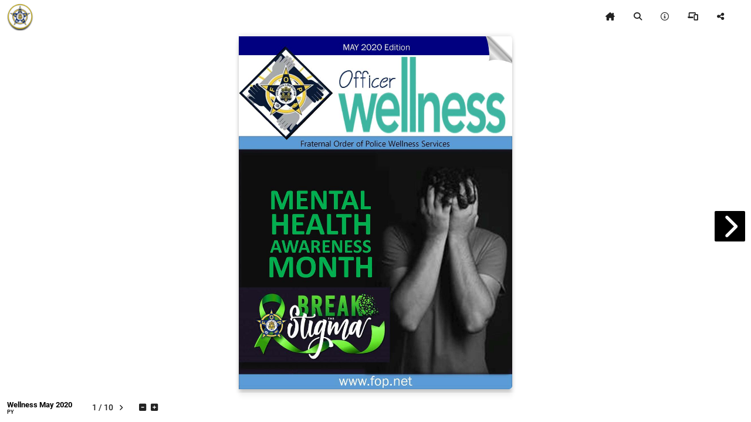

--- FILE ---
content_type: text/html; charset=UTF-8
request_url: https://national.fop.net/wellnessmay2020
body_size: 6983
content:
<!DOCTYPE html>
  <html>
  <head>
    <meta charset="utf-8"/>
    
    
              <meta name="mobile-web-app-capable" content="yes">
      <meta name="apple-mobile-web-app-status-bar-style" content="black">
      <meta name="apple-mobile-web-app-title" content="Wellness May 2020">
      <link rel="apple-touch-icon" sizes="180x180" href="/userFiles/a/4/1/0/5/6/6/ZoIMsicCjoGcjPFFHTxa4t/logo_pwa/manifest-icon-180.png">
      <link rel="apple-touch-icon" sizes="167x167" href="/userFiles/a/4/1/0/5/6/6/ZoIMsicCjoGcjPFFHTxa4t/logo_pwa/manifest-icon-167.png">
      <link rel="apple-touch-icon" sizes="152x152" href="/userFiles/a/4/1/0/5/6/6/ZoIMsicCjoGcjPFFHTxa4t/logo_pwa/manifest-icon-152.png">
      <link rel="apple-touch-icon" sizes="120x120" href="/userFiles/a/4/1/0/5/6/6/ZoIMsicCjoGcjPFFHTxa4t/logo_pwa/manifest-icon-120.png">
      <link rel="apple-touch-icon" sizes="192x192" href="/userFiles/a/4/1/0/5/6/6/ZoIMsicCjoGcjPFFHTxa4t/logo_pwa/manifest-icon-192.png">
      <link rel="apple-touch-icon" sizes="512x512" href="/userFiles/a/4/1/0/5/6/6/ZoIMsicCjoGcjPFFHTxa4t/logo_pwa/manifest-icon-512.png">

      <link rel='manifest' href='/pwa/pwa/workpad_manifest/ZoIMsicCjoGcjPFFHTxa4t/manifest.webmanifest'>
      <meta property="fb:app_id" content="341981852533773"/>
      <meta property="fb:admins" content="578736414,569826520"/>
      <meta property="og:type" content="website"/>
      <meta property="og:url" content="https://national.fop.net/wellnessmay2020"/>
      <meta property="og:title" content="Wellness May 2020"/>
      <meta property="og:image" content="https://national.fop.net/thumbs/og_image/ZoIMsicCjoGcjPFFHTxa4t.jpg?ts=1588532944"/>
      <meta property="og:image:secure_url" content="https://national.fop.net/thumbs/og_image/ZoIMsicCjoGcjPFFHTxa4t.jpg?ts=1588532944"/>
      <meta property="og:site_name" content="national.fop.net"/>
      <meta property="og:description" content="Wellness May 2020"/>

            <meta name="twitter:card" content="summary_large_image">
      <meta name="twitter:title" content="Wellness May 2020">
      <meta name="twitter:description"
            content="Wellness May 2020">
      <meta name="twitter:image" content="https://national.fop.net/thumbs/og_image/ZoIMsicCjoGcjPFFHTxa4t.jpg?ts=1588532944">
      <meta name="twitter:domain" content="national.fop.net">
    
    <meta name="description" content="Wellness May 2020">

          <meta name="viewport" content="width=device-width, initial-scale=1">
    

    
    <script type="application/ld+json">
      {
        "@context": "https://schema.org/",
        "@type": "Article",
        "name": "Wellness May 2020",
        "keywords": "",
        "author": "PY",
        "image": "https://national.fop.net/thumbs/og_image/ZoIMsicCjoGcjPFFHTxa4t.jpg?ts=1588532944",
        "description": "Wellness May 2020"
      }
    </script>

    <title>Wellness May 2020</title>

    <link rel="canonical" href="https://national.fop.net/wellnessmay2020"/>

          <link id="favicon" rel="shortcut icon" href="/userFiles/a/4/1/0/5/6/6/logos/logo_browser.png?1768841108"/>
    
    <link href='https://ajax.googleapis.com/ajax/libs/jqueryui/1.13.2/themes/smoothness/jquery-ui.css' type='text/css' rel='stylesheet' />
<link rel='preload' href='/assets.php?l=[base64]%3D&_cb=37bf594f' as='style' >
<link href='/assets.php?l=[base64]%3D&_cb=37bf594f' type='text/css' rel='stylesheet' />
<link rel='preload' href='/global_utils.js.php?t=1768841108.8128' as='script' >
<script src='/global_utils.js.php?t=1768841108.8128'></script>
<script src='https://ajax.googleapis.com/ajax/libs/jquery/3.6.4/jquery.min.js'></script>
<script src='https://ajax.googleapis.com/ajax/libs/jqueryui/1.13.2/jquery-ui.min.js'></script>
<link rel='preload' href='/rdp_utils.php?_cbt=1768601411' as='script' >
<script src='/rdp_utils.php?_cbt=1768601411'></script>
<link rel='preload' href='/assets.php?l=anMsanF1ZXJ5LmZvcm0scmRwX2JhY2tncm91bmQscmRwLG1hdGVyaWFsLGFuaW1hdGUsd29ya3BhZF9zZWFyY2gscmRwX3BhZ2VjdXJs&_cb=37bf594f' as='script' >
<script src='/assets.php?l=anMsanF1ZXJ5LmZvcm0scmRwX2JhY2tncm91bmQscmRwLG1hdGVyaWFsLGFuaW1hdGUsd29ya3BhZF9zZWFyY2gscmRwX3BhZ2VjdXJs&_cb=37bf594f'></script>

      </head>

  <body class='publish logo-background pf5  chrome-button-show-1 chrome-button-icon-chevron chrome-button-location-middle chrome-button-color-white chrome-button-shape-square chrome-button-size-medium chrome-button-opacity-100 chrome-button-embed-show-1 nav-style-modern state-chrome-toc-off state-chrome-bizcard-off state-chrome-gallery-off state-chrome-download-off state-chrome-attachments-off state-chrome-thumbnails-off state-chrome-tb_fullscreen-off state-chrome-viewcount-off state-chrome-follow-off state-chrome-tosprivacy-off  state-chrome-plaintext-off state-chrome-language-off state-chrome-messaging-off  state-chrome-custom-button-off ' style="height: 100vh;" onload="return;">
  <script>
  var workpadName = 'Wellness May 2020';
  var loaderIcon = '/userFiles/a/4/1/0/5/6/6/logos/logo_popup.png';
  var hideImgLoaded = false;
  var bookletLoadingMessage = workpadName ? workpadName + " loading..." : "loading... ";
  var imagesToLoad = 1;

      showLoading(bookletLoadingMessage, null, 0, loaderIcon);
    var loaderProgress = 0;
    var loaderInterval = setInterval(function(){
      loaderProgress += loaderProgress < 50 ? 5 : 0;
      showLoading(bookletLoadingMessage, null, loaderProgress, loaderIcon);
    }, 1000);
    var showLoadingTimeout = window.navigator.onLine ? 10000 : 500;
    setTimeout(function(){
      if (!hideImgLoaded){
        imgLoadedComplete();
      }
    }, showLoadingTimeout);
    // console.log("showLoadingTimeout: ", showLoadingTimeout, window.navigator.onLine);
  </script>

      <div style='position:fixed; left: 10px; top: 72px; background: transparent; z-index: 0;'>
      <img class="state-chrome-logo-image-landing logo-image-landing logo-image-modal-publish"
  onclick="window.open('https://fop.net/','_blank');"     src="/userFiles/a/4/1/0/5/6/6/logos/logo_landing.png"
     width="120"
     height=""
     style="max-width: 100%; max-height: 180px; cursor: pointer;"
/>    </div>
  
  <script>
  window.fbAsyncInit = function() {
      FB.init({
        appId: '341981852533773',
        cookie: true, // This is important, it's not enabled by default
        version: 'v18.0'
      });
  };

  (function(d, s, id){
    var js, fjs = d.getElementsByTagName(s)[0];
    if (d.getElementById(id)) {return;}
    js = d.createElement(s); js.id = id;
    js.src = "//connect.facebook.net/en_US/sdk.js";
    fjs.parentNode.insertBefore(js, fjs);
  }(document, 'script', 'facebook-jssdk'));
</script>

  <div id="booklet-container">
    <div class="booklet-page-nav top-only" style="font-family: roboto; color: #000000; background: rgba(255,255,255,0.5);">

  <div style="width: 100%;">

    <div class="mdl-grid--layout toolbar-header-style">

      <div class="mdl-grid--layout-row">

          <div class="event" data-event-type="NAV_LOGO" style="display: inline;">
    <img class="state-chrome-logo-image-toolbar logo-image-toolbar logo-image-modal-publish"
  onclick="window.open('https://fop.net/','_blank');"     src="/userFiles/a/4/1/0/5/6/6/logos/logo_toolbar.png"
     width="48"
     height=""
     style="max-width: 100%; max-height: 48px; cursor: pointer;"
/>  </div>


        <a class='state-chrome-toc mdl-navigation--link action-modal' data-microtip-position='bottom-right' data-delay='50' role='tooltip' aria-label='Table Of Contents'
   data-modal-id='tableofcontents'
   data-modal-data='{"show_edit_button": true}'>
  <i class='fa-solid fa-list fa-flip-horizontal'></i>
  <span class="hide-on-med-and-up mobile-footer-label">Contents</span>
</a>

        <a class="state-chrome-plaintext mdl-navigation--link chrome-icon chrome-plaintext event action-modal"
      data-modal-id="a11y"
    data-parent-selector="body"
     data-event-type="NAV_PLAINTEXT" data-microtip-position="bottom" data-delay="50" role="tooltip" aria-label="Accessibility"
     target="_blank">
  <i class="fa-solid fa-universal-access "></i>
  <span class="hide-on-med-and-up">Accessibility</span>
</a>


        <div class="mdl-layout--spacer"></div>

        <a href="#" onclick="logEvent.call(this, 'NAV_HOME'); firstPage(true); return false;"
   class="state-chrome-home action-chrome_tb_page_first-hide nav-button nav-button-home mdl-navigation--link"  data-microtip-position='bottom' data-delay='50' role='tooltip' aria-label='First Page'
   data-event-type="NAV_HOME">
  <i class="fa-solid fa-home-lg"></i>
  <span class="hide-on-med-and-up mobile-footer-label">Cover</span>
</a>

        <div class="state-chrome-search">
  <a class="mdl-navigation--link action-chrome_tb_search-hide event action-modal"
     data-microtip-position='bottom' data-delay='50' role='tooltip' aria-label='Search' data-event-type="NAV_SEARCH"
     data-modal-id='public-leftsheet:info'>
    <i class="fa-solid fa-search hide-in-more-menu"></i>
    <span class="show-in-more-menu">
      Search    </span>
    <span class="hide-on-med-and-up mobile-footer-label">
      Search    </span>
  </a>
</div>
        
        <a class="state-chrome-about mdl-navigation--link chrome-icon event action-modal"  data-modal-id="public-leftsheet:info"
 data-microtip-position='bottom' data-delay='50' role='tooltip' aria-label='Summary' data-event-type="NAV_ABOUT">
  <i class="fa-regular fa-info-circle"></i>
  <span class="show-in-more-menu">Summary</span>
  <span class="hide-on-med-and-up hide-on-small-only hide-on-landscape-phone">Summary</span>
</a>

        <a data-modal-id="public-leftsheet:contact" data-modal-callback="clearBusinessCardDownloadButton"
   class="state-chrome-bizcard mdl-navigation--link chrome-icon event small-pill-purple-outline action-modal" data-microtip-position='bottom' data-delay='50' role='tooltip'
   aria-label='Contact' data-event-type="NAV_CONTACT">
  <i class="fa-solid fa-address-card"></i>
  <span class="state-hidden mobile-footer-pill-label">Contact</span>
</a>

        
<a href="https://national.fop.net/reports-shot-killed" target="_blank"
   class="state-chrome-gallery mdl-navigation--link chrome-icon event" data-microtip-position='bottom' data-delay='50' role='tooltip' aria-label='View Collection' data-event-type="NAV_GALLERY">
<i class="fa-solid fa-grip-vertical"></i>
  <span class="state-hidden hide-on-mobile">View Collection</span>
  <span class="hide-on-med-and-up mobile-footer-label">Collections</span>
</a>

        <a href="" target="_blank"
   class="state-chrome-custom-button action-buyurl-label mdl-navigation--link event small-pill-purple-outline "
   data-event-type="NAV_BUY">
   <i class="fa-solid fa-arrow-up-right-from-square mdl-cell--hide-desktop "></i>
   <span style="white-space: nowrap;">Custom</span>
</a>

        <a onclick="modalOpen.call(this, 'public-vertical-card-install');"   class="state-chrome-install mdl-navigation--link chrome-icon _event" data-microtip-position='bottom' data-delay='50' role='tooltip' aria-label='Install As App' data-event-type="NAV_INSTALL" >
  <i class="fa-solid fa-phone-laptop hide-in-more-menu"></i>
  <span class="state-hidden mobile-footer-label">Install</span>
</a>

        <a class="state-chrome-sharing mdl-navigation--link event action-modal"
   data-microtip-position='bottom' data-delay='50' role='tooltip' aria-label='Share' data-event-type="NAV_SHARE"
   data-modal-id="public-leftsheet:share">
  <i class="fa-solid fa-share-alt hide-in-more-menu"></i>
  <span class="show-in-more-menu">Share</span>
  <span class="state-hidden mobile-footer-label">Share</span>
</a>

        <a onclick="openDownloadModal()"
   class="state-chrome-download mdl-navigation--link action-chrome_tb_download-hide event" data-microtip-position='bottom' data-delay='50' role='tooltip' aria-label='Download PDF' data-event-type="NAV_DOWNLOAD">
  <i class="fa-solid fa-download hide-in-more-menu"></i>
  <span class="show-in-more-menu">Download</span>
  <span class="hide-on-med-and-up mobile-footer-label">Download</span>
</a>

        
        <a class="state-chrome-language mdl-navigation--link chrome-icon chrome-language event action-modal"
   data-modal-id="a11y"
   data-parent-selector="body"
   data-event-type="NAV_LANGUAGE" data-microtip-position="bottom" data-delay="50" role="tooltip" aria-label="Language"
   target="_blank">
  <i class="fa-solid fa-language fa-duotone"></i>
  <span class="hide-on-med-and-up">Language</span>
</a>

        

      </div>

    </div>

  </div>

</div>
<script src='https://cdnjs.cloudflare.com/ajax/libs/materialize/0.100.2/js/materialize.js'></script>
<link rel='preload' href='/assets.php?l=anMscHdhX3V0aWxz&_cb=37bf594f' as='script' >
<script src='/assets.php?l=anMscHdhX3V0aWxz&_cb=37bf594f'></script>
        <div class="booklet-page-nav bottom-only" style="font-family: roboto; color: #000000; background: rgba(255,255,255,0.5);">

  <div class="mdl-grid--layout toolbar-footer-style">

    <div class="mdl-grid--layout-row footer-nav">

      <div class="workpadname-author-container">
        <div class="state-chrome-workpadname mdl-grid mdl-grid--no-spacing" style="flex-flow: column; justify-content: center; padding: 0 6px;">
  <div class="isEmbed()" style="width: auto;">
    <span class="landingpage-title">Wellness May 2020</span>
  </div>
</div><div class="state-chrome-author mdl-grid mdl-grid--no-spacing" style="flex-flow: column; justify-content: center; padding: 0 6px;">
  <div class="mdl-cell landingpage-author refresh-author" style="white-space: nowrap;">
    PY  </div>
</div>      </div>
      
      <div class="state-chrome-follow">
  <a class="action-follow-toggle mdl-navigation--link hide-in-more-menu event"
    data-logged-in="0" data-following=""
    data-microtip-position='top' data-delay='50' role='tooltip'
    aria-label='Follow This Booklet' data-event-type="NAV_FOLLOW">
    <span class="state-follow-on follow-toggle" style="display:none;; padding: 0;">
      <i class="fa-duotone fa-heart-circle-check"
        style=" --fa-secondary-color: #ff0000; --fa-secondary-opacity: 1;"></i>
      <span class="mobile-footer-label">Following</span>
    </span>

    <span class="state-follow-off follow-toggle" style="; padding: 0;">
      <i class="fa-regular fa-heart red-text"></i>
      <span class="mobile-footer-label">Follow</span>
    </span>
  </a>
</div>
      <div class="state-chrome-pagenumbers pagenumbers ">
  <div class="pagecorner prev hide-on-med-and-down" title="previous page" style="top:auto;"></div>
  <a class="mdl-navigation--link action-chrome_tb_page_select-hide"
     style="cursor: pointer;" data-microtip-position="top" data-delay="50" role="tooltip" aria-label="Pages"
     onclick="modalOpen('public-vertical-page-number',{current_page: $global.currentPage})">
    <div class="page-number-container">
      <span class="currentPageNumber">1</span>&nbsp;/&nbsp;<span class="totalPageNumber">1</span>
    </div>
    <span class="hide-on-med-and-up mobile-footer-label">Pages</span>
  </a>
  <div class="pagecorner next hide-on-med-and-down" title="next page" style="top:auto;"></div>
</div>

      <div class="state-chrome-zooms mdl-navigation--link" style="white-space: nowrap;;">
  <div class="zoom-container">
    <a id='decreaseScale'
      class="action-chrome_tb_zoom-hide" style="margin-right: 5px;"
      data-microtip-position='top' data-delay='50' role='tooltip'
      aria-label='Shrink'>
      <i class="fa-solid fa-minus-square"></i>
    </a>

    <a id='increaseScale'
      class="action-chrome_tb_zoom-hide"
      data-microtip-position='top' data-delay='50' role='tooltip'
      aria-label='Magnify'>
      <i class="fa-solid fa-plus-square"></i>
    </a>
  </div>
  <span class="hide-on-med-and-up mobile-footer-label">Magnify</span>
</div>

      <a target="_blank" class="state-chrome-tb_fullscreen nav-button mdl-navigation--link event"
  data-microtip-position='top' data-delay='50' role='tooltip'
  aria-label='Expand to Fullscreen'
  onclick="toggleFullscreen('https://national.fop.net/wellnessmay2020?bid=3277611058')"
  data-event-type="NAV_FULLSCREEN">
  <i class="fa-solid fa-expand hide-in-more-menu"></i>
  <span class="hide-on-med-and-up mobile-footer-label">Expand</span>

</a>
      <a class="state-chrome-thumbnails nav-button mdl-navigation--link " data-microtip-position='top' data-delay='50' role='tooltip' aria-label='Page Thumbnails'
   onclick="modalOpen('page-thumbnails', null, function(){ $('#mobile-footer').removeClass('expanded'); pageList = $('.pageDiv:not(.loaded)').map(function () { return $(this).attr('page'); }).get().join(','); getWorkpadEntries(W['key'],pageList, createThumbnails); })">
  <i class="fa-solid fa-book-open" style="/*margin-top: 3px;*/"></i>
  <span class="hide-on-med-and-up mobile-footer-label">All Pages</span>
</a>

      <div class="mdl-layout--spacer"></div>

      <a href="#"
   class="state-chrome-viewcount mdl-navigation--link action-chrome_tb_views-hide landingpage-tos-privacy">
  <span> 4580</span>
  <i class="fa-solid fa-eye fa-lg" ></i>
</a>

      <a class="state-chrome-tosprivacy action-tos-url mdl-navigation--link landingpage-tos-privacy chrome-icon chrome-terms-of-service event small-pill-purple-outline" data-event-type="NAV_TERMS"
   onclick="modalOpen('microsite-tos');">
  <i class="fa-solid fa-file-certificate fa-lg"></i>
  <span class="mobile-footer-pill-label">Terms</span>
</a>

      <a class="state-chrome-tosprivacy action-privacy-url mdl-navigation--link landingpage-tos-privacy chrome-icon event small-pill-purple-outline" data-event-type="NAV_PRIVACY"
   onclick="modalOpen('microsite-privacy');">
  <i class="fa-solid fa-user-lock fa-lg"></i>
  <span class="mobile-footer-pill-label">Privacy</span>
</a>

      <div class="state-chrome-messaging mdl-navigation--link chrome-icon message-me"
     data-microtip-position='top'
     data-delay='50' role='tooltip' aria-label='Message'>
  </div>
    </div>

  </div>

</div>
<script>
  $(function () {
    $('.action-footer-pull-up-handle').on('click', function () {
      $('.action-footer-pull-up-drawer').toggleClass('expanded');
      console.log('Footer handle clicked');
    });

    if (MOBILE) {
      $('#mobile-footer').touchEvents(20);
      $('#mobile-footer').on('swipe-up', function () {
        console.log('swipe-up');
        if (!isLandscape()) {
          expandMobileFooter();
        }
      });
      $('#mobile-footer').on('swipe-down', function () {
        console.log('swipe-down');
        if (!isLandscape()) {
          collapseMobileFooter();
        }
      });
      $('#mobile-footer').on('swipe-left', function () {
        console.log('swipe-left');
        if (isLandscape()) {
          collapseMobileFooter();
        }
      });
      $('#mobile-footer').on('swipe-right', function () {
        console.log('swipe-right');
        if (isLandscape()) {
          expandMobileFooter();
        }
      });
    }

    // listen for custom document loadingHidden event to close the footer
    $(document).on('loadingHidden', function () {
      setTimeout(collapseMobileFooter, 1000);
    });

    setTimeout(function () {
      if (!$(LOADING_SELECTOR).is(':visible')) {
        collapseMobileFooter();
      }
    }, 1000);

    // If a mobile device is rotated then switch the animation direction in modal.data-close-animation based on the new orientation
    window.addEventListener('resize', function () {
      if (isLandscape()) {
        $('.modal').attr('data-close-animation', 'slideOutLeft');
      } else {
        $('.modal').attr('data-close-animation', 'slideOutDown');
      }
    });
  })

  function collapseMobileFooter() {
    $('#mobile-footer').removeClass('expanded');
  }

  function expandMobileFooter() {
    $('#mobile-footer').addClass('expanded');
  }

  (function () { // Wrapping in this closure allows this to be hot loaded multiple times without conflicts.
    const advancedBtn = document.getElementById('advancedBtn');
    const $advancedMenu = $('#advancedMenu');
    advancedBtn && advancedBtn.addEventListener('click', function (event) {
      const isOpen = advancedMenu.classList.toggle('show-advanced');
      advancedBtn.classList.toggle('toggle-x', isOpen);
    });

    // Hide the advanced button if no menu items are visible
    var $children = $advancedMenu.children();
    var hasVisible = $children.filter(':visible').length > 0;
    if (!hasVisible) {
      $('#advancedBtn').hide(); // or add a class like .is-hidden
    }
  })();

</script>
    
    <link rel='preload' href='/assets.php?l=Y3NzLHBhZ2VmbGlwLHBmNV9ib29rbGV0&_cb=37bf594f' as='style' >
<link href='/assets.php?l=Y3NzLHBhZ2VmbGlwLHBmNV9ib29rbGV0&_cb=37bf594f' type='text/css' rel='stylesheet' />
<link rel='preload' href='/assets.php?l=anMscmRwX3BmNSxwYWdlZmxpcCxwYWdlZmxpcF9rZXk%3D&_cb=37bf594f' as='script' >
<script src='/assets.php?l=anMscmRwX3BmNSxwYWdlZmxpcCxwYWdlZmxpcF9rZXk%3D&_cb=37bf594f'></script>
<script>
  usePf5 = true;
  imagesToLoad = 0;
  if (imagesToLoad === 0) {
    imgLoadedComplete();
  }
</script>
<div id="bookletDiv" class="pf5 double">
  <div id="pageflip">
    <div id='page_0' class='cover' data-unload='false' data-html-file='/workpad/workpad_public/get_workpad_entries?workpad_key=ZoIMsicCjoGcjPFFHTxa4t&pages=0&html_only=1&sticky=1' >
</div>
<div id='page_1' class='page' data-unload='false' data-html-file='/workpad/workpad_public/get_workpad_entries?workpad_key=ZoIMsicCjoGcjPFFHTxa4t&pages=1&html_only=1&sticky=1' >
</div>
<div id='page_2' class='page' data-unload='false' data-html-file='/workpad/workpad_public/get_workpad_entries?workpad_key=ZoIMsicCjoGcjPFFHTxa4t&pages=2&html_only=1&sticky=1' >
</div>
<div id='page_3' class='page' data-unload='false' data-html-file='/workpad/workpad_public/get_workpad_entries?workpad_key=ZoIMsicCjoGcjPFFHTxa4t&pages=3&html_only=1&sticky=1' >
</div>
<div id='page_4' class='page' data-unload='false' data-html-file='/workpad/workpad_public/get_workpad_entries?workpad_key=ZoIMsicCjoGcjPFFHTxa4t&pages=4&html_only=1&sticky=1' >
</div>
<div id='page_5' class='page' data-unload='false' data-html-file='/workpad/workpad_public/get_workpad_entries?workpad_key=ZoIMsicCjoGcjPFFHTxa4t&pages=5&html_only=1&sticky=1' >
</div>
<div id='page_6' class='page' data-unload='false' data-html-file='/workpad/workpad_public/get_workpad_entries?workpad_key=ZoIMsicCjoGcjPFFHTxa4t&pages=6&html_only=1&sticky=1' >
</div>
<div id='page_7' class='page' data-unload='false' data-html-file='/workpad/workpad_public/get_workpad_entries?workpad_key=ZoIMsicCjoGcjPFFHTxa4t&pages=7&html_only=1&sticky=1' >
</div>
<div id='page_8' class='page' data-unload='false' data-html-file='/workpad/workpad_public/get_workpad_entries?workpad_key=ZoIMsicCjoGcjPFFHTxa4t&pages=8&html_only=1&sticky=1' >
</div>
<div id='page_9' class='cover' data-unload='false' data-html-file='/workpad/workpad_public/get_workpad_entries?workpad_key=ZoIMsicCjoGcjPFFHTxa4t&pages=9&html_only=1&sticky=1' >
</div>  </div>
</div>

    <script>const requestToken='d91036ec82af5d4d9bc7560f59efada2be01b928500ff6f8d90b2162cf4048b0'; const requestTokenTime=1768841108;</script>
    <script>
      const workpad_key = 'ZoIMsicCjoGcjPFFHTxa4t';
      const workpadViewLogData = '[base64]';
      const workpadStartPage = 0;
      const workpadFirstViewNotify = false;
      $(function () {
        setPublish();
                initRdp(null, 'ZoIMsicCjoGcjPFFHTxa4t', true);
        setSocialTools('https://national.fop.net/wellnessmay2020');
                initPageflip5({"workpad_id":1361358,"workpad_key":"ZoIMsicCjoGcjPFFHTxa4t","width":960,"height":1242,"singlePageMode":"false","hardPage":"false","hardCover":"false","marginTop":5,"marginBottom":5,"borderShadow":"true","transitionDirection":null,"scale":"fit","hasForm":0,"alwaysOpened":"","disableEmboss":"","lastPage":9});
              })
    </script>
  </div>

    
  <script>
  (function(w,d,s,l,i){w[l]=w[l]||[];w[l].push({'gtm.start':
    new Date().getTime(),event:'gtm.js'});var f=d.getElementsByTagName(s)[0],
    j=d.createElement(s),dl=l!='dataLayer'?'&l='+l:'';j.async=true;j.src=
    'https://www.googletagmanager.com/gtm.js?id='+i+dl;var n=d.querySelector('[nonce]');
    n&&j.setAttribute('nonce',n.nonce||n.getAttribute('nonce'));f.parentNode.insertBefore(j,f);
  })(window,document,'script','dataLayer','GTM-TMGS6F9');

  // This for GA4 gtag analytics tracking.
  window.dataLayer = window.dataLayer || [];
  function gtag(){dataLayer.push(arguments);}
</script>

  
      </body>
  </html>



--- FILE ---
content_type: text/html; charset=UTF-8
request_url: https://national.fop.net/workpad/workpad_public/get_workpad_entries?workpad_key=ZoIMsicCjoGcjPFFHTxa4t&pages=0&html_only=1&sticky=1&GET
body_size: 620
content:
<div id='resultDiv_15801060'
     class='resultDiv type-TEXT_PDF  page-0'
     data-id='15801060'
     data-content-type='TEXT_PDF'
    
         style='
       position: absolute;
       left: -1px;       top: -1px;       z-index: -9999;
       width: 1000px;
       height: 1000px;
       transform: rotate(0deg);
       -webkit-transform: rotate(0deg);
       -moz-transform: rotate(0deg);
       -ms-transform: rotate(0deg);
       -o-transform: rotate(0deg);
     border-width:0;border-style: solid;'
      >
  <noscript>
  MAY 2020 Edition Fraternal Order of Police Wellness Services MENTAL HEALTH AWARENESS MONTH www fop net </noscript>
</div>
<div id='resultDiv_15801059'
     class='resultDiv type-BACKGROUND  page-0'
     data-id='15801059'
     data-content-type='BACKGROUND'
    
         style='
       position: absolute;
       left: 0px;       top: 0px;       z-index: -9998;
       width: 960px;
       height: 1242px;
       transform: rotate(0deg);
       -webkit-transform: rotate(0deg);
       -moz-transform: rotate(0deg);
       -ms-transform: rotate(0deg);
       -o-transform: rotate(0deg);
     '
      >
  <div class='image_crop' style='border-radius: 0px; -webkit-border-radius: 0px;'>
  <div class='image_inner'
       style='
         width: 960px;
         height: 1242px;
         left: 0px;
         top: 0px;'>
          <img onload='if (typeof imgLoaded === "function") imgLoaded(1)'  onerror='if (typeof imgLoaded === "function") imgLoaded(1)' id='resultImg_15801059'
        class='resultImg'
        style='width: 100%; height: 100%;'
      src='userFiles/a/4/1/0/5/6/6/ZoIMsicCjoGcjPFFHTxa4t/Uj7HlC5g.1.0.jpeg'
      alt='MAY 2020 Edition  Fraternal Order of Police Wellness Services  MENTAL  HEALTH AWARENESS MONTH  www.fop.net   '
            />
      </div>
</div>
</div>


--- FILE ---
content_type: text/html; charset=UTF-8
request_url: https://national.fop.net/workpad/workpad_public/get_workpad_entries?workpad_key=ZoIMsicCjoGcjPFFHTxa4t&pages=1&html_only=1&sticky=1&GET
body_size: 1117
content:
<div id='resultDiv_15801062'
     class='resultDiv type-TEXT_PDF  page-1'
     data-id='15801062'
     data-content-type='TEXT_PDF'
    
         style='
       position: absolute;
       left: -1px;       top: -1px;       z-index: -9999;
       width: 1000px;
       height: 1000px;
       transform: rotate(0deg);
       -webkit-transform: rotate(0deg);
       -moz-transform: rotate(0deg);
       -ms-transform: rotate(0deg);
       -o-transform: rotate(0deg);
     border-width:0;border-style: solid;'
      >
  <noscript>
  MAY 2020 Edition 701 Marriott Dr Nashville TN 37214 615 399 0900 or 800 451 2711 Fax 615 399 0400 Sherri Martin Director of Wellness Services SherriRowan hotmail com National Executive Board Patrick Yoes President Joe Gamaldi Vice President Jimmy Holderfield Secretary Tom Penoza Treasurer Les Neri 2nd Vice President Keith Turney Sgt at Arms Rob Pride Chairman of Trustees 701 Marriott Dr Wellness Committee Nashville TN Sherri37214 Martin Chair 615 Darrin 399 0900 or Bourret 800 451 2711 Michael Haley Fax 615 399 0400 Sean Harper Brian Nanavaty Corey Nooner Mike Violette During these past months we have all probably felt a bit more vulnerable than usual in many ways Keep in mind that vulnerability is a part of being human and is not a sign of weakness www fop net </noscript>
</div>
<div id='resultDiv_15801061'
     class='resultDiv type-BACKGROUND  page-1'
     data-id='15801061'
     data-content-type='BACKGROUND'
    
         style='
       position: absolute;
       left: 0px;       top: 0px;       z-index: -9998;
       width: 960px;
       height: 1242px;
       transform: rotate(0deg);
       -webkit-transform: rotate(0deg);
       -moz-transform: rotate(0deg);
       -ms-transform: rotate(0deg);
       -o-transform: rotate(0deg);
     '
      >
  <div class='image_crop' style='border-radius: 0px; -webkit-border-radius: 0px;'>
  <div class='image_inner'
       style='
         width: 960px;
         height: 1242px;
         left: 0px;
         top: 0px;'>
          <img onload='if (typeof imgLoaded === "function") imgLoaded(1)'  onerror='if (typeof imgLoaded === "function") imgLoaded(1)' id='resultImg_15801061'
        class='resultImg'
        style='width: 100%; height: 100%;'
      src='userFiles/a/4/1/0/5/6/6/ZoIMsicCjoGcjPFFHTxa4t/Uj7HlC5g.2.0.jpeg'
      alt='MAY 2020 Edition  701 Marriott Dr. Nashville, TN 37214  615  399-0900 or  800  451-2711 Fax  615  399-0400  Sherri Martin ...'
            />
      </div>
</div>
</div>
<div id='resultDiv_15801087'
     class='resultDiv type-EMPTY_LINK  page-1 cursor-pointer'
     data-id='15801087'
     data-content-type='EMPTY_LINK'
  onclick="window.top.location = 'mailto:SherriRowan@hotmail.com'"  data-url='mailto:SherriRowan@hotmail.com' 
         style='
       position: absolute;
       left: 28px;       top: 363px;       z-index: 26;
       width: 292px;
       height: 130px;
       transform: rotate(0deg);
       -webkit-transform: rotate(0deg);
       -moz-transform: rotate(0deg);
       -ms-transform: rotate(0deg);
       -o-transform: rotate(0deg);
     '
      >
  </div>


--- FILE ---
content_type: text/html; charset=UTF-8
request_url: https://national.fop.net/workpad/workpad_public/get_workpad_entries?workpad_key=ZoIMsicCjoGcjPFFHTxa4t&pages=2&html_only=1&sticky=1&GET
body_size: 1633
content:
<div id='resultDiv_15801064'
     class='resultDiv type-TEXT_PDF  page-2'
     data-id='15801064'
     data-content-type='TEXT_PDF'
    
         style='
       position: absolute;
       left: -1px;       top: -1px;       z-index: -9999;
       width: 1000px;
       height: 1000px;
       transform: rotate(0deg);
       -webkit-transform: rotate(0deg);
       -moz-transform: rotate(0deg);
       -ms-transform: rotate(0deg);
       -o-transform: rotate(0deg);
     border-width:0;border-style: solid;'
      >
  <noscript>
  MAY 2020 Edition Converting Tragedy to Triumph The COVID 19 crisis isn t the first challenging time for us and it won t be the last Like many events that have challenged the capacity of first responders before current events have called upon first responders in ways that couldn t have been predicted Unlike hurricanes that can be seen coming days in advance giving us time to prepare other natural disasters like earthquakes and tornadoes leave us little time to get ready for the destruction that may lie ahead Critical incidents in the line of duty are seldom predictable It is this unpredictability in abnormal circumstances that becomes the basis of posttraumatic stress at a level which often leads to disorder However some people who endure trauma or adversity whether it be illness or injury death of a partner or spouse or the occurrence of a natural disaster may actually feel more confident or stronger afterward This is a phenomenon come to be known by psychologists as posttraumatic growth Developed in the 1990 s by psychologists Dr Richard Tedeschi and Dr Lawrence Calhoun the theory of posttraumatic growth explains a kind of transformation after tragedy According to research there are five core outcomes of posttraumatic growth 1 People enjoy enhanced relationships 2 experience a greater appreciation of life 3 they discover increased personal strength 4 they discover new possibilities in life and 5 they experience a spiritual change connecting with something larger than themselves For some people changes may come in all five of these areas for others in just one or two Although resilience has often been confused with posttraumatic growth they are actually different concepts Resilience is a personal attribute that describes the ability to bounce back It is the ability to recover quickly in difficult times Posttraumatic growth on the other hand refers to what can happen when someone who has difficulty bouncing back experiences a traumatic event that challenges their core beliefs endures psychological struggle post traumatic stress disorder for example and then ultimately finds a sense of personal growth Achieving this type of growth takes time but the mere passage of time is not enough www fop net Continued </noscript>
</div>
<div id='resultDiv_15801063'
     class='resultDiv type-BACKGROUND  page-2'
     data-id='15801063'
     data-content-type='BACKGROUND'
    
         style='
       position: absolute;
       left: 0px;       top: 0px;       z-index: -9998;
       width: 960px;
       height: 1242px;
       transform: rotate(0deg);
       -webkit-transform: rotate(0deg);
       -moz-transform: rotate(0deg);
       -ms-transform: rotate(0deg);
       -o-transform: rotate(0deg);
     '
      >
  <div class='image_crop' style='border-radius: 0px; -webkit-border-radius: 0px;'>
  <div class='image_inner'
       style='
         width: 960px;
         height: 1242px;
         left: 0px;
         top: 0px;'>
          <img onload='if (typeof imgLoaded === "function") imgLoaded(1)'  onerror='if (typeof imgLoaded === "function") imgLoaded(1)' id='resultImg_15801063'
        class='resultImg'
        style='width: 100%; height: 100%;'
      src='userFiles/a/4/1/0/5/6/6/ZoIMsicCjoGcjPFFHTxa4t/Uj7HlC5g.3.0.jpeg'
      alt='MAY 2020 Edition  Converting Tragedy to Triumph The COVID-19 crisis isn   t the first challenging time for us, and it won ...'
            />
      </div>
</div>
</div>


--- FILE ---
content_type: application/javascript
request_url: https://national.fop.net/assets.php?l=anMscmRwX3BmNSxwYWdlZmxpcCxwYWdlZmxpcF9rZXk%3D&_cb=37bf594f
body_size: 25811
content:
var pageflip;var $pb;var firstZoomIn=true;var pf5Events=[];var pf5ChangePageCompleteFunc=null;function initPageflip5(workpad){if(!usePf5){return}W.id=workpad.workpad_id;W.key=workpad.workpad_key;W.workpad_key=workpad.workpad_key;var $body=$("body");var useWix=$body.hasClass("wix");var embed=$body.hasClass("embed");var marginTop=getBookletTopNavHeight();var marginBottom=combinedBottomNavHeight()+1+getTopNavHeight();bookletSetPages();var pageflipEventCallbackObject={onFlip:function(){if(pf5SecondEvent("onFlip")){return}gridStylesCss(null,true)},onFlipEnd:function(){if(pf5SecondEvent("onFlipEnd")){return}var pageNumber=pageflip.getPN();if(!isPageSpread()){pageNumber=pageNumber/2}changePageComplete(pf5ChangePageCompleteFunc);locationSetPage(pageNumber)},onLoad:function(){updateResultDivAsync()},onShow:function(){$("#bookletDiv").show()},onZoomIn:function(){document.addEventListener("wheel",scrollPf5Book);if(firstZoomIn){setTimeout(function(){zoomInTopCorrection()},750)}firstZoomIn=false},onZoomOut:function(){document.removeEventListener("wheel",scrollPf5Book)}};var $pageflip=$("#pageflip");pageflip=$pageflip.pageflip();pageflip.setPFEventCallBack(pageflipEventCallbackObject);$pageflip.pageflipInit({Copyright:Key.Copyright,Key:Key.Key,PageWidth:parseInt(workpad.width),PageHeight:parseInt(workpad.height),FullScreenEnabled:true,SinglePageMode:MOBILE?true:JSON.parse(workpad.singlePageMode),VerticalMode:workpad.transitionDirection==="vertical",RightToLeft:workpad.transitionDirection==="rtl",Margin:0,MarginTop:marginTop+parseInt(workpad.marginTop),MarginLeft:useWix||embed?0:24,MarginRight:useWix||embed?0:24,MarginBottom:marginBottom+parseInt(workpad.marginBottom),AutoScale:true,FullScale:!narrateMode(),FillScale:false,PinchZoom:true,PreflipArea:10,UpScale:false,BookOffsetY:0,AutoStageHeight:true,AutoMaxHeight:true,AlwaysOpened:workpad.alwaysOpened,AutoFlipLoop:-1,CenterSinglePage:true,DropShadow:true,DropShadowOpacity:.3,FlipTopShadowOpacity:.2,FlipShadowOpacity:.2,HardFlipOpacity:.3,NoFlipShadow:false,EmbossOpacity:workpad.disableEmboss?0:.2,SecondaryDragArea:10,Transparency:true,HotKeys:false,HashControl:true,ShowCopyright:false,Thumbnails:false,HardCover:JSON.parse(workpad.hardCover),HardPages:JSON.parse(workpad.hardPage),MouseControl:!JSON.parse(workpad.hasForm),FlipDuration:300},"pf5");if(!JSON.parse(workpad.borderShadow)){$("#pf-dropshadow").hide()}$pb=$("#pf-book");if(workpad.scale==="original"&&!$body.hasClass("embed")){pageflip.zoomIn()}gridStylesCss();$global.lastPage=workpad.lastPage;var startPage=getPageParam();locationSetPage(startPage);pf5SetActiveContent()}function scrollPf5Book(e){var pfTransform=$pb.css("transform");var t=pfTransform.match(/([-.\d]+)/g);var x=t[4];var y=t[5];var $body=$("body");var bookWidth=W["width"]*(isShowingSinglePage()?1:2);var documentWidth=$body.width();if(bookWidth>documentWidth){var minX=-bookWidth+documentWidth-40;x-=parseInt(e.deltaX);x=x>0?0:x<minX?minX:x}var footerAllowance=$body.hasClass("design")?200:100;var minY=-$pb.height()+$body.height()-footerAllowance;y-=parseInt(e.deltaY);y=y>0?0:y<minY?minY:y;t[4]=x;t[5]=y;var newTransform="matrix("+t.join(",")+")";$pb.css("transform",newTransform)}function zoomInTopCorrection(){$("#pf-book").css("transition","transform .2s");scrollPf5Book({deltaX:0,deltaY:-1e4});setTimeout(function(){$("#pf-book").css("transition","transform 0s")},200)}function pf5ChangePage(newCurrentPage,completeFunc){var newPf5Page=isRightToLeft()?$global.lastPage-(newCurrentPage-1):newCurrentPage+1;pf5ChangePageCompleteFunc=completeFunc;if(pageflip&&typeof pageflip.gotoPage==="function"){pageflip.gotoPageNumber(newPf5Page,true)}$global.currentPage=newCurrentPage-$global.firstPage;locationSetPage($global.currentPage)}function pf5SecondEvent(event){var lastTime=typeof pf5Events[event]==="undefined"?0:pf5Events[event];var now=Date.now();if(now-lastTime<50){return true}else{pf5Events[event]=now;return false}}function pf5SetActiveContent(){$(".type-CONTACT_FORM, .type-TEXT_FROALA_FORM, .type-LEAD_GOOGLE_FORM").addClass("pf-activecontent")}
/*
 Iparigrafika Pageflip5 - V1.7 - Pageflip Based on HTML5/CSS3/JS/JQUERY
 Coded By Abel Vincze (C) 2004-2018 - available at http://pageflip-books.com
 This code was released as minified on 2018/03/08
 */
var _gaq = _gaq || [];
(function(hG, hF, hE) {
  var hD, hC, hB, hA, hz, hy, hj, hh, hf, hd, hb, g9, g7, g6, g5, g3, g1, gZ, gX, gV, gT, gS, go, gm, gk, gi, gg, ge, gH, gG, gF, gD, gB, gz, gx, gv, gt, gs, fS, fQ, fO, fM, fK, fI, gb, ga, f9, f7, f5, f3, f1, fZ, fX, fW, fm, fk, fi, fg, fe, fc, fF, fE, fD, fB, fz, fx, fv, ft, fr, fq, eB, ez, ex, ew, ev, eu, e4, e2, e0, eX, eU, eR, eP, eN, eL, eK, dQ, dN, dL, dK, dJ, dI, eo, em, ek, eh, ee, eb, d9, d7, d5, d4, c3, c0, cY, cX, cW, cV, dz, dw, dt, dq, dn, dl, dk, dj, di, dh, ch, ce, cc, cb, ca, b9, cM, cJ, cG, cD, cB, cz, cy, cx, cw, cv, bv, bs, bq, bp, bo, bn, b0, bX, bU, bR, bP, bN, bM, bL, bK, bJ, aT, aQ, aO, aN, aM, aL, hx, hw, hv, hu, ht, hs, hr, hq, hp, ho, g4, g2 = "ontouchstart" in hF,
    g0 = {
      a: "touchstart",
      b: "touchmove",
      c: "touchend"
    },
    gY = {
      a: "mousedown",
      b: "mousemove",
      c: "mouseup"
    },
    gW = Math,
    gU = gW.PI,
    hn, hm = ["left", "right"],
    hl = false,
    hk = true,
    hi = gW.sin,
    hg = gW.asin,
    he = gW.cos,
    hc = gW.sqrt,
    ha = gW.abs,
    g8 = gW.floor,
    gE = gW.ceil,
    gC = gW.round,
    gA = gW.random,
    gy, gw, gu, gR, gQ = "toUpperCase",
    gP = "charCodeAt",
    gO = "length",
    gN = "get",
    gM = "UTC",
    gL = gN + gM,
    gN = gL + "FullYear",
    gM = gL + "Month",
    gL = gL + "Date",
    gK = "location",
    gJ = "href",
    gI = "offline",
    f8 = "online",
    f6 = "split",
    f4 = "substr",
    f2 = "file:",
    f0 = "www",
    fY = "/",
    gr = "fromCharCode",
    gq = "top",
    gp = "auto",
    gn = 85,
    gl = gn * 3,
    gj = gl + 1,
    gh = 6,
    gf = 8,
    gd = 1000,
    gc = 50,
    fC = gj >> 2,
    fA, fy, fw, fu = '<svg version="1.2" baseProfile="tiny" id="Layer_1" xmlns="http://www.w3.org/2000/svg" xmlns:xlink="http://www.w3.org/1999/xlink" x="0px" y="0px" width="26px" height="40px" viewBox="0 0 26 40" xml:space="preserve"><g><path d="M21.544,0.515c-0.688-0.687-1.801-0.687-2.488,0L0.815,18.756c-0.687,0.687-0.687,1.8,0,2.488l18.241,18.241 c0.688,0.687,1.801,0.687,2.488,0l3.938-3.938c0.688-0.688,0.688-1.801,0-2.488L12.397,20.026L25.481,6.94 c0.688-0.686,0.688-1.8,0-2.487L21.544,0.515z"/></g></svg>',
    fs = '<svg version="1.2" baseProfile="tiny" id="Layer_1" xmlns="http://www.w3.org/2000/svg" xmlns:xlink="http://www.w3.org/1999/xlink" x="0px" y="0px" width="26px" height="40px" viewBox="0 0 26 40" xml:space="preserve"><g><path d="M4.456,39.485c0.688,0.687,1.801,0.687,2.488,0l18.24-18.241c0.687-0.687,0.687-1.801,0-2.488L6.944,0.515 c-0.688-0.687-1.801-0.687-2.488,0L0.519,4.453c-0.688,0.688-0.688,1.801,0,2.488l13.084,13.033L0.519,33.06 c-0.688,0.687-0.688,1.801,0,2.487L4.456,39.485z"/></g></svg>',
    fV = function(hI) {
      var hH, hK = 0.3;
      hC = hI.IDs, c3 = hI.FlipWorld || hl, c0 = hI.src || "", hB = hI.DefaultID, hA = hI.PageWidth || 300, hz = hI.PageHeight || 400, hy = hI.CoverWidth || hA, hj = hI.CoverHeight || hz, hd = hI.HardCover == hE ? hk : hI.HardCover, hb = hI.HardPages || hl, hh = hI.StageWidth, hf = hI.StageHeight, hH = hI.Margin, g7 = hH == hE ? 32 : hH, hH = hI.MarginTop, g6 = hH == hE ? g7 : hH, hH = hI.MarginBottom, g5 = hH == hE ? g7 : hH, hH = hI.MarginLeft, g3 = hH == hE ? g7 : hH, hH = hI.MarginRight, g1 = hH == hE ? g7 : hH, gZ = hI.MobileStageMaxWidth || (c3 ? 640 : 0), hH = hI.MMargin, gX = hH == hE ? (c3 ? 0 : 32) : hH, hH = hI.MMarginTop, gV = hH == hE ? gX : hH, hH = hI.MMarginBottom, gT = hH == hE ? (c3 ? 50 : gX) : hH, hH = hI.MMarginLeft, gS = hH == hE ? gX : hH, hH = hI.MMarginRight, go = hH == hE ? gX : hH, fK = hI.VerticalMode || hl, d4 = hI.SinglePageMode || hl, cY = hI.AutoSinglePageMode || hl;
      if (d4) {
        cY = hl
      }
      fI = (hI.RightToLeft && !fK) || hl, gb = hI.AlwaysOpened || hl, gm = hI.AutoScale || hl, gk = hI.FullScale || hl, gi = hI.FillScale || hl, gg = hI.UpScale || hl, g9 = hI.CenterSinglePage || hl, gF = hI.ScaleToSinglePage || hl, ge = hI.AutoStageHeight || hl;
      if (gk || gi || gg) {
        ge = hl
      }
      gH = hI.AutoMaxHeight || hl;
      gG = hI.MaxHeightOffset || 0, gD = hI.FlexibleContent || hl, hH = hI.FlexibleContentMinWidth, gB = hH == hE ? 768 : hH, hH = hI.StartPage, gz = hH == hE ? 1 : hH, gx = hI.MinPageLimit || 0;
      if (gz < gx) {
        gz = gx
      }
      gv = hI.MaxPageLimit, gt = hI.StartAutoFlip || hl, hH = hI.AutoFlipEnabled, gs = hH == hE ? hk : hH, fS = hI.FullScreenEnabled || hl, fQ = hI.AutoFlipInterval || 2000, fO = hI.AutoFlipLoop || 0, fM = hI.NavigationLoop || hl, ga = hI.PageDataFile, hH = hI.Preflip, f9 = hH == hE ? hk : hH, f7 = hI.ControlbarFile, f5 = hI.ControlbarToFront || hl, f3 = hI.Thumbnails || hl, hH = hI.ThumbnailsLazyLoad, f1 = hH == hE ? hk : hH, hH = hI.ThumbnailsToFront, fZ = hH == hE ? hk : hH, fX = hI.ThumbnailsAutoHide || 0, fW = hI.ThumbnailsHidden || hl, fm = hI.ThumbnailWidth || 60, fk = hI.ThumbnailHeight || 80, fi = hI.ThumbnailAlwaysCentered || hl, fg = hI.ThumbnailControls || hl, fe = hI.Transparency || hl, hH = hI.PageCache, fc = hH == hE ? 1 : hH, fF = hI.NoFlipShadow || hl, hH = hI.DropShadow, fE = hH == hE ? hk : hH, hH = hI.Emboss, fD = hH == hE ? hk : hH, hH = hI.DropShadowOpacity, fB = hH == hE ? hK : hH, hH = hI.FlipTopShadowOpacity, fz = hH == hE ? hK : hH, hH = hI.FlipShadowOpacity, fx = hH == hE ? hK : hH, hH = hI.EmbossOpacity, ft = hH == hE ? hK : hH, hH = hI.HardFlipShadowOpacity, fv = hH == hE ? hK : hH, fr = hI.PreflipArea || 128, hH = hI.ClickFlip, fq = hH == hE ? hk : hH, eB = hI.SecondaryDragArea || 64, ez = hI.InsideDragArea || 0, ex = hI.FlipDuration || 800, ew = hI.DisableBackgroundEvents || hl, ev = hI.BookOffsetX || 0, eu = hI.BookOffsetY || 0;
      e4 = hI.TearDistance || 100, e2 = bs ? hI.PerformanceAware || hl : hk, e0 = c3 ? "#~# \u2013 #" : (hI.PagerText || "Page #~Pages #-#"), hH = hI.PagerSkip, eX = hH == hE ? hk : hH, eU = hI.HideCopyright || hl, eo = hI.HashControl || hl, hH = hI.ZoomEnabled, eR = hH == hE ? hk : hH, eP = hI.ClickZoom || hl, hH = hI.ZoomFlip, eN = hH == hE ? hk : hH, hH = hI.PinchZoom, eL = hH == hE ? hl : hH, hH = hI.HotKeys, eK = hH == hE ? hk : hH, hH = hI.MouseControl, dQ = hH == hE ? hk : hH, dN = hI.GoogleAnalytics, dL = hI.ShareLink || "http://pageflip-books.com", dK = hI.ShareText || "Pageflip5, The Book Template for the Web", dJ = hI.ShareVia || "@MaccPageFlip", dI = hI.ShareImageURL, em = hI.Copyright, ek = hI.FWCopyright || em, eh = hI.ShowCopyright || hl, ee = hI.Key, eb = hk, d7 = hI.Preview ? "?" + gC(gA() * 10000) : "", d5 = hI.DisableSelection || hl, hH = hI.ShareOnTwitter, cX = hH == hE ? hk : hH, hH = hI.ShareOnFacebook, cW = hH == hE ? hk : hH, hH = hI.ShareOnPinterest, cV = hH == hE ? hk : hH, hH = hI.ShareOnGoogle, dz = hH == hE ? hk : hH;
      dw = gb;
      dt = g9;
      dq = gF;
      dn = ez;
      dl = eu;
      dk = ev;
      if (dI && dI.lastIndexOf("://") == -1) {
        var hJ = hF[gK][gJ][f6]("#")[0][f6](fY);
        hJ.splice(hJ.length - 1, 1);
        hJ = hJ.join(fY) + fY;
        dI = hJ + dI
      }
    },
    fU = function() {
      gb = hl;
      g9 = hl;
      gF = hk;
      ez = eB;
      if (fK) {
        eu = dl - hj / 2
      } else {
        if (fI) {
          ev = dl + hy / 2
        } else {
          ev = dl - hy / 2
        }
      }
    },
    fT = function() {
      gb = dw;
      g9 = dt;
      gF = dq;
      ez = dn;
      eu = dl;
      ev = dk
    },
    fR = function() {
      cB = cz = 0;
      cy = 1;
      eb = eO(ee);
      fP()
    },
    fP = function() {
      cG = hy * (fK ? 1 : 2);
      cD = hj * (fK ? 2 : 1);
      cx = hy > hA || hj > hz;
      cw = gE(ag(hA, hz) / 2) * 2;
      cv = gE(ag(hy, hj) / 2) * 2;
      fA = fK ? 1 : 2;
      fy = 3 - fA;
      fw = fK ? -1 : 1
    },
    fN = function() {
      hv = [];
      hu = [];
      hr = [];
      ht = [];
      hs = [];
      ho = [];
      g4 = []
    },
    fL = function() {
      bp = hl;
      bn = [];
      aW = [];
      bN = 4;
      bK = hl, bJ = hl, aT = hl, aQ = hl, aO = hl;
      aM = aL = hx = hw = 0;
      fa = ei = ef = ec = ea = d8 = d6 = eJ = hE
    },
    fJ = function() {
      hr = [];
      hu = [];
      ht = [];
      ch.empty();
      eF()
    },
    fH = function(hQ) {
      fN();
      for (var hP = 0, hO = 0, hN = 0, hM = 1, hL, hK, hJ, hI = hl, hH, hS, hR; hO < hQ.length; hO++) {
        hK = hG(hQ[hO]);
        hJ = (hL = hK.attr("class")) == "cover";
        if (hJ) {
          hI = hJ
        }
        hH = (hL == "outerpage");
        if (d4) {
          hH = hl
        }
        hS = (hH || hJ);
        if (!hJ && hL != "page" && !hH) {
          continue
        }
        if (hP == 0 && !hH && !gb) {
          eS(hN++, {
            h: 0,
            l: hl
          })
        } else {
          if (d4) {
            eS(hN++, eQ(hG("<div class='page'></div>")))
          }
        }
        if (hP == 0 && hH) {
          gb = hl
        }
        hR = eQ(hK, hH, hJ, hS);
        if (hR.h == hE) {
          hR.h = hM++
        } else {
          if (hR.h > 0) {
            hM = hR.h + 1
          }
        }
        eS(hN++, hR);
        hP++
      }
      cJ = hN - 1;
      eV();
      if (fI) {
        hv.reverse()
      }
      if (!hI) {
        cx = hl
      }
      by(gx, hE);
      bE()
    },
    fG = function(hQ, hS, hR) {
      hS = hS || cM;
      hR = hR || hl;
      if (hS == 0 && !gb) {
        hS++
      }
      for (var hP = 0, hO = 0, hN = hS, hM = 1, hL, hK, hJ, hI = hl, hH, hU, hT; hO < hQ.length; hO++) {
        hK = hG(hQ[hO]);
        hJ = (hL = hK.attr("class")) == "cover";
        if (hJ) {
          hI = hJ
        }
        hH = (hL == "outerpage");
        hU = (hH || hJ);
        if (!hJ && hL != "page" && !hH) {
          continue
        }
        hT = eQ(hK, hH, hJ, hU);
        cJ++;
        hv.splice(hS, 0, hT);
        hP++
      }
      eV();
      by();
      bE();
      fJ()
    },
    eY = function(hJ, hH, hI) {
      hJ = hJ || cM;
      hH = hH || 1;
      hI = hI || hl;
      if (hJ == 0 && !gb) {
        hJ++
      }
      hv.splice(hJ, hH);
      cJ -= hH;
      eV();
      by();
      bE();
      if (cM > cJ) {
        cM = cJ - cJ % 2
      }
      if (cM < 0) {
        cM = 0
      }
      fJ()
    },
    eV = function() {
      if (cJ % 2 == 0) {
        if (!hv[cJ]["l"]) {
          hv.splice(cJ, 1);
          cJ--
        } else {
          eS(++cJ, {
            h: 0,
            l: hl
          })
        }
      }
    },
    eS = function(hI, hH) {
      hv[hI] = hH
    },
    eQ = function(hO, hM, hN, hL) {
      hM = hM || hl;
      hN = hN || hl;
      hL = hL || hl;
      var hK = hO.data(),
        hI = hK.disableEmbossing,
        hJ = {
          a: !(hK.unload == hl),
          w: hK.backgroundFile,
          r: hK.htmlFile,
          s: hO.html(),
          c: hK.thumbnailImage,
          u: hI == hE ? !fD : hI,
          b: hK.transparentPage == hk,
          g: hK.removablePage == hk,
          d: hl,
          h: hM ? 0 : hK.pageNumber,
          i: hK.pageName,
          j: hK.pageLabel,
          x: hK.autoFlipInterval,
          v: hK.data,
          e: hL ? hy : hA,
          f: hL ? hj : hz,
          m: hN ? cv : cw,
          p: hN ? hd : hb || (hK.hard == hk),
          q: hL,
          k: hM,
          l: hk
        };
      if (c3 && c0 != "" && hK.d) {
        var hH = hK.d["split"](",");
        hJ.w = c0 + "page" + hH[0] + ".jpg" + d7;
        if (hH[1] == 1) {
          hJ.c = c0 + "page" + hH[0] + "_th.jpg" + d7
        }
        if (hH[2] == 1) {
          hJ.j = "t" + hH[0]
        }
      }
      if (hJ.p) {
        hJ.u = hk
      }
      hJ.o = !hJ.r;
      return hJ
    },
    eO = function(hW) {
      gn *= 2;
      hW = fl(fh(fd(fb(hW)), 113));
      for (var hV = hW[gO], hT = 0, hU, hH = 0; hH < hV - 3; hH++) {
        hT += hW[hH]
      }
      if (hW[0] == gn && hW[hV - 1] == gn && hV == hW[hV - 2] && (hT & gl) == hW[hV - 3]) {
        hU = hk
      }
      if (hU && hW[4] == 1) {
        var hS = d2(),
          hR = (2 * gd + hW[5]) * gd + (hW[6]) * gc + hW[7],
          hQ = (hS[gN]()) * gd + (hS[gM]() + 1) * gc + hS[gL]();
        hU = hQ <= hR
      }
      if (hU) {
        var hO = hF[gK][gJ][f6](fY),
          hM, hL;
        if (hO[0] == f2) {
          hM = hO = hL = gI
        } else {
          hO = hO[2];
          hL = f8;
          if (hO[f6](".")[0] == f0) {
            hO = hO[f4](4)
          }
          hM = hO[f6](".");
          if (hM[gO] > 2) {
            hM[0] = "*"
          }
          hM = hM.join(".")
        }
        var hK = hW[4] == 1 ? 8 : 5;
        if (hU = fp(eM(escape(em)), {
            a: hW[hK++],
            b: hW[hK++]
          })) {
          var hJ = eM(escape(hO)[f6]("%3A")["join"](":")),
            hI = eM(escape(hM)[f6]("%3A")["join"](":")),
            hP = eM(escape(hL)),
            hN = hW[hK++];
          while (hN-- && !(hU = (fp(hJ, {
            a: hW[hK],
            b: hW[hK + 1]
          }) || fp(hI, {
            a: hW[hK],
            b: hW[hK + 1]
          }) || fp(hP, {
            a: hW[hK++],
            b: hW[hK++]
          })))) {}
        }
        if (hU) {
          gw = gn + 10;
          gu = 2;
          gy = gw / gu;
          gR = gy + 10;
          hn = gw / gU
        }
      }
      return hU
    },
    eM = function(hM) {
      hM = hM[gQ]();
      for (var hL = 0, hK = 1, hH = 0, hJ = 0, hI; hJ < hM[gO]; hJ++) {
        hI = hM[gP](hJ) - fC / 2;
        hI = hI == 0 ? 1 : hI;
        (hI < 0 || hI >= fC) ? hI = 0: hL += hI, hK *= -1, hK += hI + hL % 8, hL += hK % 16, hH++
      }
      return {
        a: hL & gl,
        b: fj((hK + hH) & gl)
      }
    },
    fp = function(hI, hH) {
      return hI.a == hH.a && hI.b == hH.b
    },
    fo = function() {
      return fn(97, 123) + fn(fC + 1, 91) + fn(47, 58) + String[gr](36)
    },
    fn = function(hK, hJ) {
      for (var hI = "", hH = hK; hH < hJ; hH++) {
        hI += String[gr](hH)
      }
      return hI
    },
    fl = function(hI) {
      for (var hH = hI[gO], hL = fj(gn - hI[0]), hK = [], hJ = 0; hJ < hH; hJ++) {
        hK[hJ] = (hI[hJ] + hL) & gl
      }
      return hK
    },
    fj = function(hH) {
      return hH < 0 ? hH + gj : hH
    },
    fh = function(hH, hL) {
      for (var hK = hL, hJ = hH[gO], hM = hH, hI = 0; hI < hJ; hI++) {
        hK = ff(hM, hI, hK)
      }
      for (var hK = hL, hI = hJ - 1; hI >= 0; hI--) {
        hK = ff(hM, hI, hK)
      }
      return hM
    },
    ff = function(hJ, hH, hI) {
      if ((hJ[hH] -= hI) < 0) {
        hJ[hH] += gj
      }
      return hJ[hH]
    },
    fd = function(hI) {
      var hK = 0,
        hJ = 0,
        hM = 0,
        hN = [],
        hH = hI[gO],
        hL = g8((hH * 6) / 8);
      hI.push(hK, hJ);
      while (hJ++ < hL) {
        hN.push(((hI[hM] + fC * hI[hM + 1] + fC * fC * hI[hM + 2]) >> hK) & gl);
        hK += 8;
        while (hK >= 6) {
          hK -= 6;
          hM++
        }
      }
      return hN
    },
    fb = function(hI) {
      for (var hH = hI[gO], hL = [], hK = fo(), hJ = 0; hJ < hH; hJ++) {
        hL.push(hK.lastIndexOf(hI[f4](hJ, 1)))
      }
      return hL
    },
    fa, ei, ef, ec, ea, d8, d6, eJ, eI = function(hH) {
      d6 = d6 < hH ? hH : d6
    },
    eH = function(hH) {
      ea = ea < hH ? hH : ea
    },
    eG = function() {
      var hI = ev - ((g9 && !fK) ? gC((d6 - ea) / 2) : 0),
        hH = eu - ((g9 && fK) ? gC((d6 - ea) / 2) : 0);
      if (cB == hI && cz == hH) {
        return
      }
      bv = hk;
      cB = hI, cz = hH;
      ce.css({
        transform: ah(cB, cz)
      })
    },
    eF = function() {
      var hM = hu,
        hL = hr,
        hK = [],
        hJ = [],
        hI = [],
        hH = [],
        ih = [],
        ig = cM,
        ie = cM + 1;
      ea = d6 = ei = ec = 0;
      bo = [];
      if (bp) {
        if (b0 < 0) {
          ig = bP
        } else {
          ie = bP + 1
        }
        for (var ic = 0, id, h1; ic < bn.length; ic++) {
          id = bn[ic]["k"], h1 = bn[ic]["w"];
          hv[id]["t"] = hv[h1]["t"] = hv[h1]["y"] = hk;
          hv[id]["y"] = hl;
          if (bn[ic]["s"] != 1) {
            bo.splice(0, 0, id);
            bo.push(h1)
          } else {
            bo.splice(ic, 0, h1);
            bo.splice(ic, 0, id)
          }
          if (!bn[ic]["l"]) {
            ih.push({
              e: 0,
              p: id
            });
            ih.push({
              e: 0,
              p: h1
            });
            bn[ic]["l"] = hk
          }
          if (hv[id]["v"]) {
            ak(3, id);
            hv[id]["v"] = hl
          }
          if (hv[h1]["v"]) {
            ak(3, h1);
            hv[h1]["v"] = hl
          }
        }
      }
      hr = [];
      var h0 = ig,
        hZ = hv[h0]["l"],
        hY = hZ ? fc : 0;
      while (h0 >= 0) {
        if (hZ || ((hv[h0]["q"] && !hv[h0]["k"]) && cx)) {
          hK.push(h0);
          hZ = (fe && hv[h0]["b"])
        } else {
          if (hY > 0) {
            if (hv[h0]["l"]) {
              hr.push(h0)
            }
            if (hv[h0 + 1]["l"]) {
              hr.push(h0 + 1)
            }
            hY--
          }
        }
        if (!hZ && hY == 0 && h0 > 4) {
          h0 = 2
        } else {
          h0 -= 2
        }
      }
      var hX = ie;
      hZ = hv[hX]["l"];
      hY = hZ ? fc : 0;
      while (hX <= cJ) {
        if (hZ || ((hv[hX]["q"] && !hv[hX]["k"]) && cx)) {
          hJ.push(hX);
          hZ = (fe && hv[hX]["b"])
        } else {
          if (hY > 0) {
            if (hv[hX - 1]["l"]) {
              hr.push(hX - 1)
            }
            if (hv[hX]["l"]) {
              hr.push(hX)
            }
            hY--
          }
        }
        if (!hZ && hY == 0 && hX < cJ - 4) {
          hX = cJ - 2
        } else {
          hX += 2
        }
      }
      hu = [];
      var hW = hK.length,
        ib = hJ.length,
        ia = hW > ib ? hW : ib,
        h9, hT;
      for (var ic = 0; ic < ia; ic++) {
        if (ic < ib) {
          hT = hJ[ic];
          h9 = hv[hT];
          eI(fK ? h9.f : h9.e);
          if (!h9.k) {
            ec = d6
          }
          hu.splice(0, 0, hT);
          h9.t = hl;
          if (ic == 0 && !bp) {
            if (!h9.v) {
              ih.push({
                e: 2,
                p: hT
              });
              h9.v = hk
            }
          } else {
            if (h9.v) {
              ak(3, hT);
              h9.v = hl
            }
          }
        }
        if (ic < hW) {
          hT = hK[ic];
          h9 = hv[hT];
          eH(fK ? h9.f : h9.e);
          if (!h9.k) {
            ei = ea
          }
          hu.splice(0, 0, hT);
          hv[hK[ic]]["t"] = hl;
          if (ic == 0 && !bp) {
            if (!h9.v) {
              ih.push({
                e: 2,
                p: hT
              });
              h9.v = hk
            }
          } else {
            if (h9.v) {
              ak(3, hT);
              h9.v = hl
            }
          }
        }
      }
      fa = ea, ef = d6;
      if (bp) {
        hu = hu.concat(bo)
      } else {
        eG()
      }
      if ((bp && (!hd || e2)) || !bp) {
        eC(ei, ec)
      }
      for (var ic = 0; ic < hu.length; ic++) {
        hT = hu[ic];
        if (hM.lastIndexOf(hT) < 0) {
          hI.push(hT)
        }
      }
      hI = hI.concat(hr);
      for (var ic = 0; ic < hM.length; ic++) {
        hT = hM[ic];
        if (hu.lastIndexOf(hT) < 0) {
          hH.push(hT)
        }
      }
      for (var ic = 0; ic < hL.length; ic++) {
        hT = hL[ic];
        if (hr.lastIndexOf(hT) < 0 && hu.lastIndexOf(hT) < 0) {
          hH.push(hT)
        }
      }
      for (var ic = 0, h8; ic < hH.length; ic++) {
        h8 = hH[ic];
        hQ = ht.lastIndexOf(h8);
        hT = hv[h8];
        if (hT.v) {
          ih.push({
            e: 3,
            p: h8
          });
          h9.v = hl
        }
        if (hT.a !== hl) {
          if (hQ >= 0) {
            ht.splice(hQ, 1)
          }
          ak(5, h8);
          hT["$p"]["remove"]();
          if (hT.n) {
            hT.n = hl;
            hT["$m"]["remove"]();
            if (hT["$fsc"]) {
              hT["$fsc"]["remove"]()
            }
          }
          if (hT["$hts"]) {
            hT["$hts"]["remove"]();
            hT["$hts"] = hE
          }
        } else {
          if (hQ < 0) {
            if (hT.n) {
              eE(h8)
            }
            hT["$p"]["css"]("display", "none");
            ht.push(h8);
            ih.push({
              e: 7,
              p: h8
            })
          }
        }
      }
      for (var ic = 0, h7, h6, h5, h4, h3, h2, hS, hR, hQ, hP; ic < hI.length; ic++) {
        h7 = hI[ic];
        hQ = ht.lastIndexOf(h7);
        hP = hr.lastIndexOf(h7);
        if (hQ >= 0) {
          if (hP < 0) {
            ht.splice(hQ, 1);
            hv[h7]["$p"]["css"]("display", "");
            ih.splice(0, 0, {
              e: 8,
              p: h7
            })
          }
        } else {
          if (hP < 0) {
            ih.splice(0, 0, {
              e: 8,
              p: h7
            })
          }
          ch.append(aG(h7));
          h6 = hv[h7]["$p"] = a5(h7);
          ih.splice(0, 0, {
            e: 4,
            p: h7
          });
          h4 = hv[h7]["e"];
          h3 = hv[h7]["f"];
          if (fK) {
            hS = (hy - h4) / 2;
            h2 = h7 % 2 ? hj : hj - h3;
            hR = gp
          } else {
            h2 = (hj - h3) / 2;
            hS = h7 % 2 ? gp : hy - h4;
            hR = h7 % 2 ? hy - h4 : gp
          }
          h6.css({
            position: "absolute",
            overflow: "hidden",
            width: h4,
            height: h3,
            top: h2,
            left: hS,
            right: hR
          });
          h5 = hv[h7]["$c"] = a4(h7);
          if (hv[h7]["w"]) {
            h6.css("backgroundImage", "url('" + hv[h7]["w"] + "')")
          }
          h5.html(hv[h7]["s"]);
          if (hv[h7]["r"]) {
            h5.load(hv[h7]["r"], "GET")
          }
          if (!hv[h7]["q"] && !hv[h7]["u"]) {
            h5.after(a6("pf-emboss-" + (h7 % 2 ? "right" : "left"), "page" + h7 + "emboss"));
            a3(h7)["css"]({
              position: "absolute",
              overflow: "hidden",
              width: gR,
              height: (fK ? h4 : h3),
              top: (fK ? (h7 % 2 ? -h4 / 2 : h3 - h4 / 2) : 0),
              left: (fK ? (h7 % 2 ? "50%" : gp) : (h7 % 2 ? 0 : gp)),
              right: (fK ? (h7 % 2 ? gp : "50%") : (h7 % 2 ? gp : 0)),
              "transform-origin": (fK ? (h7 % 2 ? "0% 50%" : "100% 50%") : ""),
              transform: (fK ? "rotate(90deg)" : ""),
              opacity: ft
            })
          }
          if (hP >= 0) {
            h6.css("display", "none");
            ht.push(h7);
            ih.push({
              e: 7,
              p: h7
            });
            ho[h7] = new Image();
            if (hv[h7]["w"]) {
              ho[h7]["src"] = hv[h7]["w"]
            }
          }
        }
      }
      for (var ic = 0, h7, hO, h6, h4, h3, hN = 2; ic < hu.length; ic++) {
        h7 = hu[ic], hO = hv[h7], h6 = hO["$p"], h4 = hO.e, h3 = hO.f;
        if (hO.t && hO.n) {
          if (!fF && hO.y) {
            hO["$fsc"]["css"]({
              "z-index": hN++
            })
          }
          hO["$m"]["css"]({
            "z-index": hN++
          })
        } else {
          if (hO.t && !hO.n) {
            if (bX == 2) {
              h6.css({
                "z-index": hN++,
                "transform-origin": fK ? (h7 % 2 ? "50% 0%" : "50% 100%") : (h7 % 2 ? "0% 50%" : "100% 50%"),
                "backface-visibility": "visible"
              });
              if (!fF && !hO["$hts"]) {
                hO["$c"]["after"](a6("pf-hard-topshadow", "page" + h7 + "hardtopshadow"));
                hO["$hts"] = aP(h7);
                hO["$hts"]["css"]({
                  position: "absolute",
                  top: 0,
                  left: 0,
                  width: "100%",
                  height: "100%",
                  background: "rgba(0,0,0," + fv + ")"
                })
              }
            } else {
              h6.wrap(a6("pf-mask", "page" + h7 + "mask"));
              hO["$m"] = a1(h7);
              var hV = hO.m,
                hU = -hO.y;
              hO["$m"]["css"]({
                position: "absolute",
                right: fK ? gp : "50%",
                top: fK ? hj - hV : (hj - hV) / 2,
                left: fK ? (hy - hV) / 2 : gp,
                width: hV,
                height: hV,
                "transform-origin": fK ? "50% 100%" : "100% 50%",
                overflow: "hidden"
              });
              h6.css({
                top: fK ? gp : (hV - h3) / 2,
                bottom: fK ? (h7 % 2 ? -h3 : 0) : gp,
                left: gp,
                right: fK ? (hV - h4) / 2 : (h7 % 2 ? -h4 : 0),
                "z-index": ""
              });
              if (!fF) {
                if (hU) {
                  hO["$c"]["after"](a6("pf-flip-topshadow", "page" + h7 + "fliptopshadow"));
                  hO["$fts"] = aS(h7);
                  hO["$fts"]["css"]({
                    position: "absolute",
                    top: (h3 - hV) / 2,
                    left: h4 / 2 - gR,
                    width: gR,
                    height: hV,
                    "transform-origin": "100% 50%",
                    overflow: "hidden",
                    opacity: fz
                  });
                  hO["$m"]["before"](a6("pf-flip-shadow-container", "page" + h7 + "flipshadowcontainer", a6("pf-flip-shadowA", "page" + h7 + "flipshadowA") + a6("pf-flip-shadowB", "page" + h7 + "flipshadowB")));
                  hO["$fsc"] = aZ(h7);
                  hO["$fsA"] = aX(h7);
                  hO["$fsB"] = aV(h7);
                  eD(h7, hN++, h3, h4, hV)
                }
              }
              hO["$m"]["css"]({
                "z-index": hN++
              });
              hO.n = hk
            }
          } else {
            if (!hO.t && hO.n) {
              eE(h7);
              h6.css("z-index", hN++)
            } else {
              if (hO["$hts"]) {
                hO["$hts"]["remove"]();
                hO["$hts"] = hE
              }
              h6.css("z-index", (hO.k ? 0 : hN++))
            }
          }
        }
      }
      for (ic = 0; ic < ih.length; ic++) {
        ak(ih[ic]["e"], ih[ic]["p"])
      }
      db();
      n();
      if (f3) {
        dx()
      }
    },
    eE = function(hI) {
      var hJ = hv[hI],
        hH = hJ["$p"],
        hL = hJ.e,
        hK = hJ.f;
      hH.unwrap();
      hH.css({
        top: fK ? (hI % 2 ? hj : hj - hK) : (hj - hK) / 2,
        left: fK ? gp : (hI % 2 ? gp : hy - hL),
        right: fK ? (hy - hL) / 2 : (hI % 2 ? hy - hL : gp),
        "transform-origin": "",
        "backface-visibility": ""
      });
      if (hJ["$fsc"]) {
        hJ["$fsc"]["remove"]();
        hJ["$fsc"] = hJ["$fsA"] = hJ["$fsB"] = hE
      }
      if (hJ["$fts"]) {
        hJ["$fts"]["remove"]();
        hJ["$fts"] = hE
      }
      hJ.n = hl
    },
    eD = function(hH, hI, hK, hL, hJ) {
      hv[hH]["$fsc"]["css"]({
        "z-index": hI++,
        position: "absolute",
        top: fK ? hj - hK : (hj - hK) / 2,
        left: fK ? (hy - hL) / 2 : hy - hL,
        width: fK ? hL : 2 * hL,
        height: fK ? hK * 2 : hK,
        overflow: "hidden",
        opacity: fx
      });
      hv[hH]["$fsA"]["css"]({
        position: "absolute",
        top: fK ? hK - hJ : hK / 2 - hJ,
        right: fK ? hL / 2 : hL,
        width: gR,
        height: hJ * 2,
        "transform-origin": "100% 50%",
        overflow: "hidden"
      });
      hv[hH]["$fsB"]["css"]({
        position: "absolute",
        top: fK ? hK - hJ / 2 : (hK - hJ) / 2,
        left: fK ? hL / 2 : hL,
        width: gR,
        height: hJ,
        "transform-origin": "0% 50%",
        overflow: "hidden"
      })
    },
    eC = function(hJ, hI) {
      if (!fE) {
        return
      }
      if (hJ == d8 && hI == eJ) {
        return
      }
      d8 = hJ, eJ = hI;
      var hH = (hJ + hI) / (fK ? cD : cG);
      if (fK) {
        cc.css({
          transform: ah(0, cD / 2 - hJ) + "scaleY(" + hH + ")"
        })
      } else {
        cc.css({
          transform: ah(cG / 2 - hJ, 0) + "scaleX(" + hH + ")"
        })
      }
    },
    eA = function(hU, hT, hQ, hO, hM, hK, hH, hS) {
      if (aO) {
        return hl
      }
      hH = hH || hU;
      hS = hS || hT;
      var hR = bn.length,
        hP = bR,
        hK = hK || 2,
        hM = hM || 0;
      if (hR >= bN) {
        return hl
      }
      if (hR == 0) {
        hP = cM
      } else {
        hP = bP
      }
      hK += hK % 2;
      if (hO < 0 && hP - hK < gx) {
        return hl
      }
      if (hO > 0 && hP + hK > gv) {
        return hl
      }
      var hN = hP + (hO > 0 ? 1 : 0),
        hL = hP + (hK - (hO < 0 ? 1 : 0)) * hO,
        hJ;
      if (hv[hN]["p"] || hv[hL]["p"]) {
        hJ = 2
      } else {
        hJ = hM
      }
      if (hR == 0) {
        bp = hk;
        b0 = hO;
        bX = hJ
      } else {
        if (b0 != hO || bX != hJ) {
          return hl
        }
      }
      bU = hQ;
      bR = hP;
      bP = hP + hK * hO;
      var hI = bX == 1;
      bn[hR] = dB({
        j: bR,
        v: bP,
        k: hI ? hL : hN,
        w: hI ? hN : hL,
        t: hQ,
        s: bX,
        y: hO,
        l: hl,
        e: hl
      }, hU, hT);
      eF();
      if (hH || hS) {
        dy(bn[hR], hH * fw, hS)
      }
      return hk
    },
    ey = function(hK, hJ, hH, hL, hI) {
      hH = hH || hK.y;
      if (hK.y != hH || hK.t == 0 || hK.t == 4 || hK.t == 5 || hJ == 0 || hJ == 1) {
        return hl
      }
      bU = hK.t = hJ;
      dy(hK, hL, hI);
      return hk
    },
    dF = function(hK) {
      var hH = hK.k,
        hL = hK.w,
        hJ = hv[hH]["$p"],
        hI = hv[hL]["$p"];
      hv[hH]["t"] = hv[hH]["y"] = hv[hL]["t"] = hv[hL]["y"] = hl;
      hI.css({
        transform: ah(0, 0) + "rotate(0deg) "
      });
      hJ.css({
        transform: ah(0, 0) + "rotate(0deg) "
      })
    },
    dD = function(hI) {
      var hH = bn[hI];
      if (!hH.e) {
        aO = hl
      } else {
        cM = hH.v
      }
      ak(1, hH.k);
      ak(1, hH.w);
      dF(hH);
      bn.splice(hI, 1);
      bp = bn.length != 0;
      if (bp && hI > 0) {
        bR = bn[hI - 1]["j"];
        bP = bn[hI - 1]["v"]
      }
    },
    dB = function(hL, hI, hH) {
      var hK = hL.w,
        hM = hv[hK]["e"],
        hJ = hv[hK]["f"];
      if (hL.t == 2) {
        if (fK) {
          hI *= hJ * hL.y / hH;
          hH = hJ * hL.y;
          if (hI < -hM / 2) {
            hI = -hM / 2
          }
          if (hI > hM / 2) {
            hI = hM / 2
          }
        } else {
          hH *= hM * hL.y / hI;
          hI = hM * hL.y;
          if (hH < -hJ / 2) {
            hH = -hJ / 2
          }
          if (hH > hJ / 2) {
            hH = hJ / 2
          }
        }
      }
      hL.o = hK % 2 ? 1 : -1;
      hL.d = fK ? -hI : -hM * hL.o;
      hL.c = fK ? -hJ * hL.o : hH;
      hL.A = fK ? 0 : -hM / 2 * hL.o;
      hL.z = fK ? -hJ / 2 * hL.o : 0;
      hL.Q = fK ? -hI : -hM * (hI < 0 ? 1 : -1);
      hL.H = fK ? -hJ * (hH < 0 ? 1 : -1) : hH;
      return hL
    },
    dy = function(hO, hM, hK, hI) {
      hM = hM || hO.Q;
      hK = hK || hO.H;
      var hH = hO.k,
        iD = hO.w,
        hN = hv[hH]["$p"],
        iC = hv[hH]["$m"],
        hL = hv[iD]["$p"],
        ih = hv[iD]["$m"],
        ij = hv[hH]["e"],
        ii = hv[hH]["f"],
        ig = ij / 2,
        ie = ii / 2,
        hJ = b0 * (bX == 1 ? -1 : 1),
        id = hO.d,
        ic = hO.c,
        ib = hO.A,
        iv = hO.z,
        iu = fK ? (hK == hO.u ? hE : (hK < hO.u ? -1 : 1)) : (hM == hO.u ? hE : (hM < hO.u ? -1 : 1));
      hO.u = fK ? hK : hM;
      if (bX != 2) {
        if (fK) {
          var it = hc(hK * hK + (ig + hM) * (ig + hM)),
            ir = hc(hK * hK + (ig - hM) * (ig - hM)),
            iq = hc(ii * ii + (ig + id) * (ig + id)),
            ip = hc(ii * ii + (ig - id) * (ig - id));
          if ((it > iq || ir > ip) && hO.t != 5) {
            if (((it - iq) > e4 || (ir - ip) > e4) && hv[hO.k]["d"] && hO.t == 2) {
              hO.t = 5;
              var io = hK * 2,
                im = hM < 0 ? -ij * 1.5 : ij * 1.5;
              dv(hO, im, io, ex, 2, 0)
            } else {
              if (hM < id) {
                var hP = ig - hM,
                  hQ = hg(hP / ir);
                hM = ig - hi(hQ) * ip;
                hK = he(hQ) * ip * (hK < 0 ? -1 : 1);
                if (hM > id) {
                  if ((ic * hK) > 0) {
                    hK = ic, hM = id
                  } else {
                    hK = -ic, hM = id
                  }
                }
              } else {
                var hP = ig + hM,
                  hQ = hg(hP / it);
                hM = hi(hQ) * iq - ig;
                hK = he(hQ) * iq * (hK < 0 ? -1 : 1);
                if (hM < id) {
                  if ((ic * hK) > 0) {
                    hK = ic, hM = id
                  } else {
                    hK = -ic, hM = id
                  }
                }
              }
            }
          }
          if (((ic < 0 && (hK - ic) < 20) || (ic > 0 && (ic - hK) < 20)) && !hI) {
            if (ic < 0) {
              hK = -ii + 20
            }
            if (ic > 0) {
              hK = ii - 20
            }
          }
        } else {
          var it = hc(hM * hM + (ie + hK) * (ie + hK)),
            ir = hc(hM * hM + (ie - hK) * (ie - hK)),
            iq = hc(ij * ij + (ie + ic) * (ie + ic)),
            ip = hc(ij * ij + (ie - ic) * (ie - ic));
          if ((it > iq || ir > ip) && hO.t != 5) {
            if (((it - iq) > e4 || (ir - ip) > e4) && hv[hO.k]["d"] && hO.t == 2) {
              hO.t = 5;
              var im = hM * 2,
                io = hK < 0 ? -ii * 1.5 : ii * 1.5;
              dv(hO, im, io, ex, 0, 2)
            } else {
              if (hK < ic) {
                var hP = ie - hK,
                  hQ = hg(hP / ir);
                hK = ie - hi(hQ) * ip;
                hM = he(hQ) * ip * (hM < 0 ? -1 : 1);
                if (hK > ic) {
                  if ((id * hM) > 0) {
                    hK = ic, hM = id
                  } else {
                    hK = ic, hM = -id
                  }
                }
              } else {
                var hP = hK + ie,
                  hQ = hg(hP / it);
                hK = hi(hQ) * iq - ie;
                hM = he(hQ) * iq * (hM < 0 ? -1 : 1);
                if (hK < ic) {
                  if ((id * hM) > 0) {
                    hK = ic, hM = id
                  } else {
                    hK = ic, hM = -id
                  }
                }
              }
            }
          }
          if (((id < 0 && (hM - id) < 20) || (id > 0 && (id - hM) < 20)) && !hI) {
            if (id < 0) {
              hM = -ij + 20
            }
            if (id > 0) {
              hM = ij - 20
            }
          }
        }
      }
      if (hI) {
        hO.Q = hM, hO.H = hK
      } else {
        hO.Q += (hM - hO.Q) / 5, hO.H += (hK - hO.H) / 5;
        if (ha(hM - hO.Q) < 0.5 && ha(hK - hO.H) < 0.5) {
          hO.Q = hM, hO.H = hK
        }
        hM = hO.Q, hK = hO.H
      }
      var il = fK ? (hK / ii) * gy : (hM / ij) * gy;
      if (il < -gy) {
        il = -gy
      }
      if (il > gy) {
        il = gy
      }
      if (il < 0) {
        eH(-hi(il / hn) * (fK ? ii : ij))
      }
      if (il > 0) {
        eI(hi(il / hn) * (fK ? ii : ij))
      }
      if (hM == hO.r && hK == hO.q) {
        return
      }
      if (bX == 2) {
        var hJ = b0 * (il < 0 ? 1 : -1),
          ik = gy * b0,
          hW = fK ? "rotateX" : "rotateY",
          hZ = 3000;
        if (hJ < 0) {
          if (bs) {
            hN.css({
              transform: hW + "(" + ((gw + ik + il) * fw) + "deg) " + ah(0, 0),
              opacity: 1
            });
            hL.css({
              transform: hW + "(" + (gy) + "deg) " + ah(hZ, hZ),
              opacity: 1
            })
          } else {
            var hV = -(gy - ha(il)) / 5 * b0;
            hN.css({
              transform: fK ? "scaleY(" + hi(b0 * il / hn) + ") skewX(" + hV + "deg) " + ah(0, 0) : "scaleX(" + hi(b0 * il / hn) + ") skewY(" + hV + "deg) " + ah(0, 0)
            });
            hL.css({
              transform: ah(hZ, hZ)
            })
          }
        } else {
          if (bs) {
            hL.css({
              transform: hW + "(" + ((gw - ik + il) * fw) + "deg) " + ah(0, 0),
              opacity: 1
            });
            hN.css({
              transform: hW + "(" + (gy) + "deg) " + ah(hZ, hZ),
              opacity: 1
            })
          } else {
            var hV = (gy - ha(il)) / 5 * b0;
            hL.css({
              transform: fK ? "scaleY(" + hi(-b0 * il / hn) + ") skewX(" + hV + "deg) " + ah(0, 0) : "scaleX(" + hi(-b0 * il / hn) + ") skewY(" + hV + "deg) " + ah(0, 0)
            });
            hN.css({
              transform: ah(hZ, hZ)
            })
          }
        }
        if (!fF) {
          if (hJ < 0) {
            hv[hH]["$hts"]["css"]("opacity", (1 - ha(hi(il / hn)) + 1 - ha(il / 90)) / 2)
          } else {
            hv[iD]["$hts"]["css"]("opacity", (1 - ha(hi(il / hn)) + 1 - ha(il / 90)) / 2)
          }
        }
        hO.Q = hM, hO.H = hK
      } else {
        if (fK) {
          var hU = id - hM,
            hT = ic - hK,
            hS = id - ib,
            hR = ic - iv,
            h9 = hc(hU * hU + hT * hT),
            hQ = hg(hU / h9) || 0,
            h8 = hc(hS * hS + hR * hR),
            hP = hg(hS / h8);
          if (hT < 0 || (hT == 0 && hJ < 0)) {
            hQ = gU - hQ
          }
          if (hR < 0) {
            hP = gU - hP
          }
          hP = hQ - (hP - hQ);
          var h7 = he(hP) * h8 + hK,
            h6 = hi(hP) * h8 + hM,
            h5 = (h6 - ib) / 2,
            h4 = (h7 - iv) / 2,
            h2 = ib + h5,
            h0 = iv + h4,
            ia = hc(h5 * h5 + h4 * h4);
          if (h4 < 0) {
            ia *= -1
          }
          var hY = hQ * hn;
          var hX = 6;
          hL.css({
            transform: ah(0, ((ie + ia) * hJ)["toFixed"](hX)) + "rotate(" + (hY) + "deg) "
          });
          ih.css({
            transform: ah(-h2.toFixed(hX), h0.toFixed(hX)) + "rotate(" + (hY) + "deg)"
          });
          hN.css({
            transform: ah(-(hi(-hQ) * hJ)["toFixed"](hX), ((-ie - ia + 1 * he(-hQ)) * hJ)["toFixed"](hX)) + "rotate(" + (-hY) + "deg) "
          });
          iC.css({
            transform: ah((-h2)["toFixed"](hX), (h0 - 1 * hJ)["toFixed"](hX)) + "rotate(" + (hY) + "deg)"
          });
          var iB = ha(he(hQ) * ie) - ia * hJ,
            iA = hi(-hQ) * ig + iB,
            iz = hi(hQ) * ig + iB,
            iy = (iA + iz) / 2,
            ix = 1;
          iB = iA > iz ? iA : iz;
          hO.n = iB;
          if (!fF) {
            iB /= ii;
            iy /= ii;
            var iw = iy < 0.05 ? 0.05 : iy;
            if (iy < 0.2) {
              iy = iB
            }
            if (iy < 0.2) {
              ix = 5 * iy
            }
            if (iy > 0.9) {
              ix = 1 - (iy - 0.9) * 10
            }
            var h3 = iB;
            if (h3 > 0.6) {
              if (h3 > 0.8) {
                h3 = 0.6 - 1 * (h3 - 0.8)
              } else {
                h3 = 0.6 + hi(((h3 - 0.6) / 0.2) * gU) * 0.1
              }
            }
            var h1 = 0.5 + ix / 2;
            hv[iD]["$fsA"]["css"]({
              transform: ah((-h2)["toFixed"](5), (h0)["toFixed"](5)) + "rotate(" + (hY + 90) + "deg) scaleX(" + (iw * 6) + ")",
              opacity: h1.toFixed(5)
            });
            hv[iD]["$fsB"]["css"]({
              transform: ah((-h2)["toFixed"](5), (h0)["toFixed"](5)) + "rotate(" + (hY + 90) + "deg) scaleX(" + (iB * 3) + ")",
              opacity: ix.toFixed(5)
            });
            hv[iD]["$fts"]["css"]({
              transform: "rotate(" + (-hY + 90) + "deg) " + ah((-ia * hJ)["toFixed"](5), 0) + "scaleX(" + (h3 * 4) + ")",
              opacity: (ix * fz)["toFixed"](5)
            })
          }
          hO.r = hM, hO.q = hK
        } else {
          var hU = id - hM,
            hT = ic - hK,
            hS = id - ib,
            hR = ic - iv,
            h9 = hc(hU * hU + hT * hT),
            hQ = hg(hT / h9) || 0,
            h8 = hc(hS * hS + hR * hR),
            hP = hg(hR / h8);
          if (hU < 0 || (hU == 0 && hJ < 0)) {
            hQ = gU - hQ
          }
          if (hS < 0) {
            hP = gU - hP
          }
          hP = hQ - (hP - hQ);
          var h6 = he(hP) * h8 + hM,
            h7 = hi(hP) * h8 + hK,
            h5 = (h6 - ib) / 2,
            h4 = (h7 - iv) / 2,
            h2 = ib + h5,
            h0 = iv + h4,
            ia = hc(h5 * h5 + h4 * h4);
          if (h5 < 0) {
            ia *= -1
          }
          var hY = hQ * hn;
          var hX = 6;
          hL.css({
            transform: ah(((ig + ia) * hJ)["toFixed"](hX), 0) + "rotate(" + (hY) + "deg) "
          });
          ih.css({
            transform: ah(h2.toFixed(hX), h0.toFixed(hX)) + "rotate(" + (hY) + "deg)"
          });
          hN.css({
            transform: ah(((-ig - ia + 1 * he(-hQ)) * hJ)["toFixed"](hX), (hi(-hQ) * hJ)["toFixed"](hX)) + "rotate(" + (-hY) + "deg) "
          });
          iC.css({
            transform: ah((h2 - 1 * hJ)["toFixed"](hX), (h0)["toFixed"](hX)) + "rotate(" + (hY) + "deg)"
          });
          var iB = ha(he(hQ) * ig) - ia * hJ,
            iA = hi(-hQ) * ie + iB,
            iz = hi(hQ) * ie + iB,
            iy = (iA + iz) / 2,
            ix = 1;
          iB = iA > iz ? iA : iz;
          hO.n = iB;
          if (!fF) {
            iB /= ij;
            iy /= ij;
            var iw = iy < 0.05 ? 0.05 : iy;
            if (iy < 0.2) {
              iy = iB
            }
            if (iy < 0.2) {
              ix = 5 * iy
            }
            if (iy > 0.9) {
              ix = 1 - (iy - 0.9) * 10
            }
            var h3 = iB;
            if (h3 > 0.6) {
              if (h3 > 0.8) {
                h3 = 0.6 - 1 * (h3 - 0.8)
              } else {
                h3 = 0.6 + hi(((h3 - 0.6) / 0.2) * gU) * 0.1
              }
            }
            var h1 = 0.5 + ix / 2;
            hv[iD]["$fsA"]["css"]({
              transform: ah((h2)["toFixed"](5), (h0)["toFixed"](5)) + "rotate(" + (hY) + "deg) scaleX(" + (iw * 6) + ")",
              opacity: h1.toFixed(5)
            });
            hv[iD]["$fsB"]["css"]({
              transform: ah((h2)["toFixed"](5), (h0)["toFixed"](5)) + "rotate(" + (hY) + "deg) scaleX(" + (iB * 3) + ")",
              opacity: ix.toFixed(5)
            });
            hv[iD]["$fts"]["css"]({
              transform: "rotate(" + (-hY) + "deg) " + ah((-ia * hJ)["toFixed"](5), 0) + "scaleX(" + (h3 * 4) + ")",
              opacity: (ix * fz)["toFixed"](5)
            })
          }
          hO.r = hM, hO.q = hK
        }
      }
      return iu
    },
    dv = function(hN, hL, hM, hK, hJ, hI, hH) {
      hN.i = hN.Q;
      hN.h = hN.H;
      hN.b = hL;
      hN.a = hM;
      hN.x = hK;
      hN.g = hJ;
      hN.f = hI;
      hN.m = d2()["getTime"]();
      hN.p = hH
    },
    ds = function(hH) {
      var hL = d2()["getTime"]() - hH.m,
        hN = hH.x,
        hK = hl;
      if (hL >= hN) {
        hK = hk;
        hL = hN
      }
      var hJ = hL / hN,
        hP = hH.b - hH.i,
        hO = hH.a - hH.h,
        hI = hH.i + d3(hH.g, hJ, hP, hH.p),
        hM = hH.h + d3(hH.f, hJ, hO, hH.p);
      return {
        x: hI,
        y: hM,
        end: hK
      }
    },
    d3 = function(hH, hJ, hK, hI) {
      switch (hH) {
        case 0:
          return hK * hJ;
        case 1:
          return hi(gU * hJ / 2) * hK;
        case 2:
          return (1 - he(gU * hJ / 2)) * hK;
        case 3:
          return (1 - he(gU * hJ)) / 2 * hK;
        case 4:
          return hi(2 * gU * hJ) * hI;
        case 5:
          return hi(gU * hJ) * hI;
        case 6:
          return he(2 * gU * hJ) * hI;
        case 7:
          return he(gU * hJ) * hI
      }
    },
    d2 = function() {
      return new Date()
    },
    d1, d0 = hl,
    dY = function() {
      if (d1) {
        raf(dY)
      }
      if (aW.length > 0) {
        aR()
      }
      if (bp) {
        var hI;
        ea = ei, d6 = ec;
        for (var hH = 0; hH < bn.length; hH++) {
          hI = bn[hH];
          switch (hI.t) {
            case 1:
              break;
            case 2:
            case 3:
              aN = dy(hI, bM * fw, bL);
              break;
            case 0:
            case 4:
              var hJ = ds(hI);
              dy(hI, hJ.x, hJ.y, hk);
              if (hJ.end) {
                dD(hH);
                eF();
                if (g2 && aQ) {
                  dd(bn[bn.length - 1]);
                  c7()
                }
                if (!bv) {
                  df()
                }
                hH--
              }
              break;
            case 5:
              var hJ = ds(hI);
              dy(hI, hJ.x, hJ.y, hk);
              if (hJ.end) {
                dD(hH);
                eF();
                hH--
              }
              break
          }
        }
        if (bp) {
          if (hd && !e2) {
            eC(ea, d6)
          }
          eH(fa);
          eI(ef);
          eG()
        }
      }
      if (f3) {
        ej()
      }
      J()
    },
    dW = false,
    dU = function(hH) {
      if (ew) {
        af(hH)
      }
    },
    dS = function(hH) {
      cS(hH, true)
    },
    dP = function(hH) {
      cQ(hH, true)
    },
    dM = function(hH) {
      cO(hH, true)
    },
    cS = function(hK, hI) {
      dW = hI || false;
      d0 = hl;
      if (aQ || bK || !dQ) {
        return
      }
      if (hG(hK.target)["hasClass"]("pf-hotspot") || hG(hK.target)["hasClass"]("pf-activecontent") || hG(hK.target)["parents"](".pf-activecontent")["length"]) {
        return
      }
      bD(hK);
      if (dW && eL) {
        c5(hK, c2);
        if (b2) {
          b2 = hl;
          af(hK);
          return;
          if (!bZ) {
            bZ = hk;
            bc();
            bg = ab
          }
        }
        if (bZ) {
          af(hK);
          return
        }
      }
      var hJ = br(bM, bL, aT);
      if (hJ && bw()) {
        c7();
        af(hK);
        switch (hJ) {
          case "TL":
          case "BL":
            if (aT || bJ) {
              if (ey(bn[bn.length - 1], 2, -1)) {
                aT = bJ = hl;
                aQ = hk
              }
            } else {
              if (eA(bM, bL, 2, -1, 0)) {
                aQ = hk
              }
            }
            break;
          case "TR":
          case "BR":
            if (aT || bJ) {
              if (ey(bn[bn.length - 1], 2, 1)) {
                aT = bJ = hl;
                aQ = hk
              }
            } else {
              if (eA(bM, bL, 2, 1, 0)) {
                aQ = hk
              }
            }
            break
        }
      } else {
        hJ = aK(bM, bL);
        if (hJ && bw()) {
          c7();
          af(hK);
          if (d4) {
            if (!fI && hJ == "IL") {
              hJ = "IR"
            }
            if (fI && hJ == "IR") {
              hJ = "IL"
            }
          }
          switch (hJ) {
            case "OL":
              if (eA(bM, bL, 2, -1, 1)) {
                aQ = hk
              }
              break;
            case "IR":
              if (eA(fK ? (bM < 0 ? -aM : aM) : -gR, fK ? -gR : (bL < 0 ? -aL : aL), 2, -1, d4 ? 1 : 0)) {
                aQ = hk
              }
              break;
            case "OR":
              if (eA(bM, bL, 2, 1, 1)) {
                aQ = hk
              }
              break;
            case "IL":
              if (eA(fK ? (bM < 0 ? -hx : hx) : gR, fK ? gR : (bL < 0 ? -hw : hw), 2, 1, d4 ? 1 : 0)) {
                aQ = hk
              }
              break
          }
        } else {
          if (N && aH(hK)) {
            af(hK);
            y = hk;
            d0 = hl;
            var hH = bB(hK);
            E(hH.x, hH.y)
          } else {
            return hl
          }
        }
      }
    },
    cQ = function(hK, hI) {
      dW = hI || false;
      d0 = hk;
      if (bK || !dQ) {
        return
      }
      if (aQ || aT || y || bZ) {
        af(hK)
      }
      if (dW && bZ) {
        bI();
        bF(cr, cp);
        af(hK);
        return
      }
      bD(hK);
      if (y) {
        var hH = bB(hK);
        G(hH.x, hH.y);
        return
      }
      var hJ = br(bM, bL, aT);
      if (aT && !dW) {
        if (!hJ) {
          dd(bn[bn.length - 1])
        }
      } else {
        if (aQ) {} else {
          if (!dW && !N && f9) {
            if (hJ) {
              switch (hJ) {
                case "TL":
                case "BL":
                  if (eA(fK ? (bM < 0 ? -aM : aM) : bM, fK ? bL : (bL < 0 ? -aL : aL), 3, -1, 0, hE, bM, bL)) {
                    aT = hk
                  }
                  break;
                case "TR":
                case "BR":
                  if (eA(fK ? (bM < 0 ? -hx : hx) : bM, fK ? bL : (bL < 0 ? -hw : hw), 3, 1, 0, hE, bM, bL)) {
                    aT = hk
                  }
                  break
              }
            }
          }
        }
      }
    },
    cO = function(hI, hH) {
      dW = hH || false;
      if (!dQ) {
        return
      }
      if (hG(hI.target)["hasClass"]("pf-hotspot")) {
        return
      }
      bD(hI);
      bz = null;
      if (dW && eL) {
        c5(hI, b6);
        if (b2 && bZ) {
          b2 = hl;
          ba()
        }
      }
      if (aQ || aT) {
        af(hI);
        dd(bn[bn.length - 1]);
        bv = hl;
        if (!dW) {
          df()
        }
      } else {
        if (y) {
          af(hI);
          y = hl;
          if (!aH(hI)) {
            return hk
          }
          if (!d0 && aJ(bM, bL) && eP) {
            cI(hI, false)
          }
        } else {
          if (!aH(hI)) {
            return hk
          }
          if (!d0 && aJ(bM, bL) && eP) {
            cI(hI, true)
          }
        }
      }
    },
    cL = 0,
    cI = function(hJ, hH) {
      var hK = d2();
      if (hK - cL < 300) {
        if (hH) {
          var hI = bB(hJ);
          D(bM, bL, hI.x, hI.y);
          aj.zoomIn()
        } else {
          aj.zoomOut()
        }
        cL = 0
      }
      cL = hK
    },
    cF = function(hI) {
      if (document.activeElement["tagName"]["toLowerCase"]() != "body") {
        return
      }
      if (!eK || hI.metaKey || hI.altKey || hI.ctrlKey || hI.shiftKey) {
        return
      }
      var hH = hI.keyCode;
      switch (hI.keyCode) {
        case 37:
          af(hI);
          aj.gotoPrevPage(hk);
          break;
        case 39:
          af(hI);
          aj.gotoNextPage(hk);
          break;
        case 40:
          af(hI);
          aj.gotoLastPage(hk);
          break;
        case 38:
          af(hI);
          aj.gotoFirstPage(hk);
          break;
        case 90:
          af(hI);
          aj.toggleZoom();
          break;
        case 84:
          af(hI);
          aj.showThumbnails();
          break;
        case 65:
          af(hI);
          aj.toggleAutoFlip();
          break
      }
    },
    dg = function(hH) {
      bz = null;
      c7();
      bG();
      dumpTouches("Cancel")
    },
    df = function() {
      cb.trigger(gY.b)
    },
    de = function(hL, hJ, hH) {
      var hN = hl,
        hM = fK ? -0.5 : hL,
        hK = fK ? hL * 2 : 1;
      if (eA(hM * hA, hK * hz / 2, 0, hL, hJ, hH, hM * hA * 0.97, hK * hz / 2 * 0.97)) {
        var hO = bn[bn.length - 1];
        hO.e = hk;
        var hI = hO.s == 1 ? 1 : -1;
        if (fK) {
          dv(hO, hO.d, hI * hO.c, ex, 5, hO.s == 2 ? 0 : 3, -hA / 8 - ((gA() - 0.5) * hA / 16))
        } else {
          dv(hO, hI * hO.d, hO.c, ex, hO.s == 2 ? 0 : 3, 5, -hz / 8 + ((gA() - 0.5) * hz / 16))
        }
        hN = hk
      }
      return hN
    },
    dd = function(hH, hJ) {
      if (hJ && hJ != hH.y) {
        return
      }
      var hO = hH.o * (hH.s == 1 ? -1 : 1);
      if (ey(hH, 4)) {
        hH.e = aN && aQ ? aN == hO : (hO * (fK ? bL : bM)) > 0;
        var hI = br(bM, bL, aT || aQ),
          hN = aK(bM, bL);
        if (!d0 && (hI || hN)) {
          hH.e = fq
        }
        aQ = aT = hl;
        var hK = hH.d * (fK ? 1 : (hH.e ? -1 : 1) * hH.o * hO),
          hL = hH.c * (fK ? (hH.e ? -1 : 1) * hH.o * hO : 1),
          hR = fK ? cD : cG,
          hQ = ag(hK - hH.Q, hL - hH.H) / hR,
          hP = hH.n / hR,
          hM = 2;
        if (hP > hQ) {
          hQ = hP, hM = 1
        }
        dv(hH, hK, hL, ex * hQ, fK ? hM : 0, fK ? 0 : hM);
        aO = !hH.e
      }
    },
    db = function() {
      aM = hv[cM]["e"] / fy || 0;
      aL = hv[cM]["f"] / fA || 0;
      hx = hv[cM + 1]["e"] / fy || 0;
      hw = hv[cM + 1]["f"] / fA || 0
    },
    c9, c7 = function() {
      c9 = [];
      bW = []
    },
    c5 = function(hK, hH) {
      hK = hK.originalEvent["changedTouches"];
      for (var hI = 0, hJ; hI < hK.length; hI++) {
        hJ = hK[hI];
        hH(hJ, hJ.identifier)
      }
      if (eL) {
        bT()
      }
    },
    c2 = function(hH, hI) {
      c9.splice(0, 0, {
        b: hH,
        a: hI
      })
    },
    cZ = function(hH, hI) {
      c9[b4(hI)]["b"] = hH
    },
    b6 = function(hH, hI) {
      c9.splice(b4(hI), 1)
    },
    b4 = function(hI) {
      for (var hH = 0; hH < c9.length; hH++) {
        if (c9[hH]["a"] == hI) {
          return hH
        }
      }
      return -1
    },
    b2, bZ, bW, bT = function() {
      if (c9.length > 1) {
        if (bW.length == 0) {
          bW[0] = c9[0]["a"];
          bW[1] = c9[1]["a"];
          b2 = hk
        } else {
          if (b4(bW[0]) == -1) {
            bW[0] = cu(bW[1]);
            b2 = hk
          }
          if (b4(bW[1]) == -1) {
            bW[1] = cu(bW[0]);
            b2 = hk
          }
        }
      } else {
        bW = [];
        b2 = hl;
        bG()
      }
    },
    cu = function(hI) {
      for (var hH = 0; hH < c9.length; hH++) {
        var hJ = c9[hH]["a"];
        if (hJ != hI) {
          return hJ
        }
      }
      return -1
    },
    ct, cs, cr, cp, cn, cl, cj, cg = 0,
    cd = 0,
    bk, bi, bg, be = function() {
      var hI = c9[b4(bW[0])]["b"],
        hH = c9[b4(bW[1])]["b"];
      cr = (hI.pageX + hH.pageX) / 2 - di.offset()["left"];
      cp = (hI.pageY + hH.pageY) / 2 - di.offset()["top"];
      return ag(hI.pageX - hH.pageX, hI.pageY - hH.pageY)
    },
    bc = function() {
      cg = Y * ab;
      cd = X * ab;
      Y = W = X = V = 0;
      ct = be();
      cj = 1;
      cs = ab;
      cn = cr - cg;
      cl = cp - cd;
      var hH = cy + M * cs;
      bk = (((cr + di.offset()["left"]) - dh.offset()["left"]) / hH - cG / 2) / (hH);
      bi = (((cp + di.offset()["top"]) - dh.offset()["top"]) / hH - cD / 2) / (hH)
    },
    ba = function() {
      ct = be() / cj
    },
    bI = function() {
      cj = be() / ct;
      bg = bH()
    },
    bH = function() {
      var hI = cy + M * cs,
        hH = ((hI * cj) - cy) / M;
      return hH
    },
    bG = function() {
      if (bZ) {
        var hH = N;
        if (cs > ab) {
          N = hl
        } else {
          N = hk
        }
        bZ = hl;
        bW = [];
        Y = cg / ab;
        X = cd / ab;
        var hI = F(Y, X);
        W = hI.x;
        V = hI.y;
        cg = cd = 0;
        I();
        if (hH != N) {
          ak(N ? 9 : 10, cM)
        }
      }
    },
    bF = function(hI, hH) {
      cg = hI - cn + bk * M * (cs - ab);
      cd = hH - cl + bi * M * (cs - ab)
    },
    bD = function(hJ) {
      if (g2) {
        hJ = bu(hJ)
      }
      var hK = cy + M * ab,
        hI = (hJ.pageX - dh.offset()["left"]) / hK - cG / 2 - cB,
        hH = (hJ.pageY - dh.offset()["top"]) / hK - cD / 2 - cz;
      if (!isNaN(hI)) {
        bM = hI, bL = hH
      }
    },
    bB = function(hJ) {
      if (g2) {
        hJ = bu(hJ)
      }
      var hI = hJ.pageX - di.offset()["left"],
        hH = hJ.pageY - di.offset()["top"];
      return {
        x: hI,
        y: hH
      }
    },
    bz, bx, bu = function(hJ) {
      if (hJ.originalEvent == hE) {
        return 0
      }
      var hK = hJ.originalEvent["changedTouches"] || [hJ];
      if (bz) {
        var hH = hK.length;
        for (var hI = 0; hI < hH; hI++) {
          if (hK[hI]["identifier"] == bz) {
            return hK[hI]
          }
        }
        hK = hJ.originalEvent["touches"];
        hH = hK.length;
        for (var hI = 0; hI < hH; hI++) {
          if (hK[hI]["identifier"] == bz) {
            return hK[hI]
          }
        }
        return bx
      }
      bz = hK[0]["identifier"];
      bx = hK[0];
      return bx
    },
    br = function(hL, hK, hJ) {
      var hI = "",
        hH = fr * (hJ ? 1.2 : 1);
      if (fK) {
        if (hK > -aL && hK < hw) {
          if (hK < -aL + hH) {
            if (hL > -aM && hL < -aM + hH) {
              hI = "BL"
            } else {
              if (hL < aM && hL > aM - hH) {
                hI = "TL"
              }
            }
          } else {
            if (hK > hw - hH) {
              if (hL > -hx && hL < -hx + hH) {
                hI = "BR"
              } else {
                if (hL < hx && hL > hx - hH) {
                  hI = "TR"
                }
              }
            }
          }
        }
      } else {
        if (hL > -aM && hL < hx) {
          if (hL < -aM + hH) {
            if (hK > -aL && hK < -aL + hH) {
              hI = "TL"
            } else {
              if (hK < aL && hK > aL - hH) {
                hI = "BL"
              }
            }
          } else {
            if (hL > hx - hH) {
              if (hK > -hw && hK < -hw + hH) {
                hI = "TR"
              } else {
                if (hK < hw && hK > hw - hH) {
                  hI = "BR"
                }
              }
            }
          }
        }
      }
      return hI
    },
    aK = function(hJ, hI) {
      var hH = "";
      if (fK) {
        if (hI > -aL && hI < hw) {
          if (hI < -aL + eB) {
            if (ha(hJ) < aM) {
              hH = "OL"
            }
          } else {
            if (hI > hw - eB) {
              if (ha(hJ) < hx) {
                hH = "OR"
              }
            } else {
              if (ha(hI) < ez) {
                hH = hI < 0 ? "IL" : "IR"
              }
            }
          }
        }
      } else {
        if (hJ > -aM && hJ < hx) {
          if (hJ < -aM + eB) {
            if (ha(hI) < aL) {
              hH = "OL"
            }
          } else {
            if (hJ > hx - eB) {
              if (ha(hI) < hw) {
                hH = "OR"
              }
            } else {
              if (ha(hJ) < ez) {
                hH = hJ < 0 ? "IL" : "IR"
              }
            }
          }
        }
      }
      return hH
    },
    aJ = function(hK, hI) {
      if (fK) {
        var hH = aI(hI, aM, hx);
        if (hI > -aL && hI < hw && hK > -hH && hK < hH) {
          return hk
        }
      } else {
        var hJ = aI(hK, aL, hw);
        if (hK > -aM && hK < hx && hI > -hJ && hI < hJ) {
          return hk
        }
      }
      return hl
    },
    aI = function(hH, hJ, hI) {
      return hH < 0 ? hJ : hI
    },
    aH = function(hI) {
      var hH = hG(hI.target);
      return !(hH.is("a") || hH.is("input") || hH.is("textarea") || hH.is("button") || hH.hasClass("hotspot"))
    },
    aG = function(hH) {
      return a6("pf-page-container pf-" + hm[hH % 2] + "-side" + (hv[hH]["k"] ? " pf-outer" : "") + (hD ? " " + hD : ""), "page" + hH, a6("pf-page-content", "page" + hH + "content"))
    },
    aF = function(hP, hO, hN, hM, hL, hK, hJ, hI, hH) {
      return {
        position: hP,
        width: hO ? hO + "px" : hE,
        height: hN ? hN + "px" : hE,
        top: hM ? hM + "px" : hE,
        left: hL ? hL + "px" : hE,
        right: hK ? hK + "px" : hE,
        overflow: hJ,
        "transform-origin": hI,
        "z-index": hH
      }
    },
    a6 = function(hJ, hI, hH) {
      return "<div" + (hI ? ' id="' + hI + '"' : "") + (hJ ? ' class="' + hJ + '"' : "") + ">" + (hH ? hH : "") + "</div>"
    },
    a5 = function(hH) {
      return hG("#page" + hH)
    },
    a4 = function(hH) {
      return hG("#page" + hH + "content")
    },
    a3 = function(hH) {
      return hG("#page" + hH + "emboss")
    },
    a1 = function(hH) {
      return hG("#page" + hH + "mask")
    },
    aZ = function(hH) {
      return hG("#page" + hH + "flipshadowcontainer")
    },
    aX = function(hH) {
      return hG("#page" + hH + "flipshadowA")
    },
    aV = function(hH) {
      return hG("#page" + hH + "flipshadowB")
    },
    aS = function(hH) {
      return hG("#page" + hH + "fliptopshadow")
    },
    aP = function(hH) {
      return hG("#page" + hH + "hardtopshadow")
    },
    ah = function(hH, hI) {
      return bs ? "translate3d(" + hH + "px," + hI + "px,0) " : "translate(" + hH + "px," + hI + "px) "
    },
    ag = function(hK, hI, hJ) {
      var hH = hc(hK * hK + hI * hI);
      if (hJ) {
        hH *= hK > 0 ? -1 : 1
      }
      return hH
    },
    af = function(hH) {
      return hH.preventDefault()
    },
    ae = function(hH, hI) {
      if (dj == hE) {
        hD = hI;
        dj = this;
        bs = "WebKitCSSMatrix" in hF || "MozPerspective" in document.body["style"];
        fV(hH);
        if (dN) {
          aw(1)
        }
        fR();
        fL();
        if (eb) {
          ad()
        } else {
          dj = hE;
          return []
        }
      } else {
        return dj
      }
      return this
    },
    ad = function() {
      hq = dj.html();
      if (ga) {
        dj.load(ga, "GET", ac)
      } else {
        ac()
      }
    },
    ac = function() {
      dj.after("<div id='temppageflip' style='display: none;'></div>");
      var hJ = hG("#temppageflip");
      hJ.html(dj.html());
      var hH = hJ.children();
      if (hH.length == 0) {
        return []
      }
      hp = v(hH);
      cM = gz = (gz > gv ? gv : (gz < gx ? gx : gz));
      cM -= cM % 2;
      if (fI) {
        cM = cJ - cM - 1
      }
      var hI = (hD ? " " + hD : "");
      dj.html(a6("pageflip-container" + hI, "pf-stage", a6("pf-book-container" + hI, "pf-book", a6("pf-book-offset" + hI, "pf-bookoffs", a6("pf-book-content" + hI, "pf-bookc", fE ? a6((hD ? hD : hE), "pf-dropshadow") : hE))) + a6(hD ? hD : hE, "pf-controls")))["css"]("visibility", "visible");
      di = hG("#pf-stage");
      dh = hG("#pf-book");
      ce = hG("#pf-bookoffs");
      ch = hG("#pf-bookc");
      cc = fE ? hG("#pf-dropshadow") : hE;
      cb = hG(document);
      di.css({
        position: "relative",
        margin: gp,
        "-webkit-perspective-origin-x": "50%",
        "-webkit-perspective-origin-y": "50%"
      });
      if (gk) {
        di.css({
          width: "100%",
          height: "100%"
        })
      } else {
        if (hh == hE) {
          di.css({
            width: gm ? "100%" : cG + (cG > gZ ? g3 + g1 : gS + go)
          })
        } else {
          di.css({
            width: hh
          })
        }
        if (hf == hE) {
          di.css({
            height: gm ? "100%" : cD + (cG > gZ ? g6 + g5 : gV + gT)
          })
        } else {
          di.css({
            height: hf
          })
        }
        di.css({
          overflow: "hidden"
        })
      }
      an();
      aq();
      dh.css({
        position: "relative",
        top: 0,
        left: 0
      });
      ch.css({
        "transform-style": "preserve-3d",
        opacity: 1
      });
      ce.css({
        position: "absolute",
        top: 0,
        left: 0,
        "z-index": 10
      });
      if (fE) {
        cc.css({
          position: "absolute",
          top: 0,
          left: 0,
          "z-index": 1,
          "transform-origin": fK ? "50% 0%" : "0% 50%",
          opacity: fB
        })
      }
      aB(hk);
      if (cY) {
        d4 = O()
      }
      if (d4) {
        fU()
      }
      fH(hH);
      if (!cY) {
        hJ.remove()
      }
      if (f3) {
        e8()
      }
      if (d5) {
        hG(dj)["css"]({
          "user-select": "none"
        })
      }
      k(hE, hk);
      i = cM;
      u(hp);
      x();
      eF();
      ce.bind(gY.a, cS);
      di.bind(gY.a, dU);
      cb.bind(gY.b, cQ)["bind"](gY.c, cO);
      cb.bind("keydown", cF);
      if (g2) {
        c7();
        cb.bind("touchcancel", dg);
        ce.bind(g0.a, dS);
        di.bind(g0.a, dU);
        cb.bind(g0.b, dP)["bind"](g0.c, dM)
      }
      if (eo) {
        hG(hF)["bind"]("hashchange", k)
      }
      hG(hF)["bind"]("resize", aB);
      if (gk || gm) {
        aB()
      }
      if (gt) {
        aj.startAutoFlip(hl)
      }
      hF.raf = (function() {
        return hF.requestAnimationFrame || hF.webkitRequestAnimationFrame || hF.mozRequestAnimationFrame || function(hK) {
            hF.setTimeout(hK, gR / 6)
          }
      })();
      d1 = hk;
      dY();
      return dj
    },
    aE, aD = function(hH) {
      if (aE || !dj) {
        return
      }
      aE = hk;
      ch.css("opacity", 0);
      if (ca) {
        ca.css("opacity", 0);
        ca.unbind()
      }
      if (f3) {
        en()
      }
      hF.setTimeout(function() {
        d1 = hl
      }, 900);
      hF.setTimeout(function() {
        bp = hl;
        b5();
        hD = hE;
        dj.empty();
        dj.html(hq)["attr"]("style", null);
        dj = hE;
        gn = 85;
        cb.unbind(gY.b, cQ)["unbind"](gY.c, cO)["unbind"]("webkitfullscreenchange mozfullscreenchange msfullscreenchange fullscreenchange", aY);
        cb.unbind("keydown", cF);
        if (g2) {
          cb.unbind("touchcancel", dg);
          cb.unbind(g0.b, dP)["unbind"](g0.c, dM)
        }
        hG(hF)["unbind"]("resize", aB);
        ce.unbind();
        aE = hl;
        if (hH) {
          hH()
        }
      }, 1000);
      if (dN) {
        au()
      }
    },
    aC = function() {},
    aB = function(hI) {
      hI = hI === hk;
      if (cY && !hI) {
        aB(hk);
        var hH = d4;
        d4 = O();
        if (hH != d4) {
          if (d4) {
            fU();
            if (cM > 0 && !fI) {
              cM = cM * 2 - 2
            } else {
              cM = cM * 2
            }
          } else {
            fT();
            if (cM > 0 && !fI) {
              cM = Math.floor(cM / 4) * 2 + 2
            } else {
              cM = Math.floor(cM / 4) * 2
            }
          }
          var hJ = hG("#temppageflip");
          var hL = hJ.children();
          fH(hL);
          fP();
          fJ();
          if (f3) {
            e8()
          }
        }
      }
      if (gk) {
        hG(dj)["css"]({
          width: hF.innerWidth,
          height: hF.innerHeight
        })
      }
      if (gk || gm) {
        var hV = ge;
        if (hV && bY) {
          hV = hl;
          di.css({
            height: "100%"
          })
        }
        hh = di.width();
        hf = di.height();
        aq();
        if (gH) {
          var hU = hF.innerHeight - gG;
          if (hf > hU) {
            hf = hU;
            hV = hl;
            di.css({
              height: hU
            })
          }
        }
        var hT = hh - az - ax,
          hS = hV ? cD : hf - av - at,
          hR = gF ? hy : cG,
          hP = gF ? hj : cD,
          hQ = hT / hR,
          hO = hS / hP;
        if (gH) {
          var hN = hQ < hO ? hQ : hO;
          var hM = cD * hN + av + at;
          if (hM > hU) {
            hV = hl;
            hS = hf - av - at;
            hO = hS / hP;
            di.css({
              height: hU
            })
          }
        }
        if (gD) {
          if (fK ? hS >= gB : hT >= gB) {
            hy = hA = gE(hT / fA);
            hj = hz = gE(hS / fy);
            cy = 1
          } else {
            if (fK) {
              hj = hz = gB / 2;
              cy = hS / gB;
              hy = hA = hT / cy
            } else {
              hy = hA = gB / 2;
              cy = hT / gB;
              hj = hz = hS / cy
            }
          }
          fP();
          if (!hI) {
            an();
            for (var hK = 0; hK < hv.length; hK++) {
              hv[hK]["e"] = hA;
              hv[hK]["f"] = hz;
              hv[hK]["m"] = hv[hK]["q"] ? cv : cw
            }
            fJ()
          }
        } else {
          cy = gi ? (hQ > hO ? hQ : hO) : (hQ < hO ? hQ : hO);
          if (cy > 1 && !gg) {
            cy = 1
          }
        }
        R = gE((cG * cy - cG) / 2 - (cG * cy - hT) / 2);
        if (hV) {
          hS = cD * (cy + M * ab);
          di.css({
            height: hS + (av + at)
          });
          Q = g8((cD * (cy + M * ab) - cD) / 2)
        } else {
          Q = g8((cD * cy - cD) / 2 - (cD * cy - hS) / 2)
        }
        if (!hI) {
          w(hT, hS);
          P();
          if (f3) {
            dx(hk)
          }
          q(hh)
        }
      }
    },
    az, ax, av, at, aq = function() {
      var hH = hh <= gZ;
      az = hH ? gS : g3, ax = hH ? go : g1, av = hH ? gV : g6, at = hH ? gT : g5;
      dh.css({
        "margin-top": av,
        "margin-left": az,
        "margin-bottom": at,
        "margin-right": ax
      })
    },
    an = function() {
      dh.css({
        width: cG,
        height: cD
      });
      ce.css({
        width: cG,
        height: cD
      });
      if (fE) {
        cc.css({
          width: cG,
          height: cD
        })
      }
    },
    R, Q, P = function() {
      var hJ = cy + M * ab,
        hI = R + Y * ab + cg,
        hH = Q + X * ab + cd;
      dh.css({
        transform: ah(hI, hH) + "scale(" + hJ + "," + hJ + ")"
      })
    },
    O = function() {
      var hP = hh - az - ax,
        hO = hf - av - at,
        hN = hP / cG,
        hM = hO / cD,
        hJ = hN > hM ? hM : hN,
        hL = hP / hy,
        hK = hO / hj,
        hI = hL > hK ? hK : hL;
      if (hI > 1) {
        hI = 1
      }
      if (hJ > 1) {
        hJ = 1
      }
      var hH = fK ? ((hO - hj * hI) / 2) / (hj * hI) : ((hP - hy * hI) / 2) / (hy * hI);
      if (hH < 0) {
        hH = 0
      }
      if (hJ < hI && hH <= 0.25) {
        return hk
      }
      return hl
    },
    N, M, ab, aa, Z, Y, X, W, V, U, T, S, B, A, z, y, x = function() {
      M = ab = aa = Z = Y = X = W = V = U = T = S = B = A = z = 0;
      N = y = hl
    },
    w = function(hL, hK) {
      var hI = cG,
        hH = cD;
      if (d4) {
        if (fK) {
          hH /= 2
        } else {
          hI /= 2
        }
      }
      aa = g8((hI - hL) / 2);
      Z = g8((hH - hK) / 2);
      if (aa < 0) {
        aa = 0
      }
      if (Z < 0) {
        Z = 0
      }
      M = (cy < 1 ? 1 - cy : 0);
      if (M == 0) {
        x()
      } else {
        if (N) {
          var hJ = F(W, V);
          Y = W = hJ.x;
          X = V = hJ.y
        }
      }
      I()
    },
    L = function() {
      if (!N && cy < 1) {
        N = hk;
        s(hk);
        e7(hk);
        ak(9, cM)
      }
    },
    K = function() {
      if (N && cy < 1) {
        N = hl;
        ak(10, cM)
      }
    },
    J = function() {
      if (bZ) {
        ab += (bg - ab) / 5;
        if (ha(bg - ab) < 0.01) {
          ab = bg
        }
        P();
        return
      }
      if (N) {
        if (ab != 1) {
          ab += (1 - ab) / 5;
          if (ha(1 - ab) < 0.01) {
            ab = 1
          }
          P();
          if (ge) {
            hG(hF)["trigger"]("resize")
          }
        }
      } else {
        if (ab != 0) {
          ab -= ab / 5;
          if (ha(ab) < 0.01) {
            ab = 0;
            s();
            e7()
          }
          P();
          if (ge) {
            hG(hF)["trigger"]("resize")
          }
        }
      }
      H()
    },
    I = function() {
      if (ca) {
        hG("#b-zoomout")["css"]("display", N ? "" : "none");
        hG("#b-zoomin")["css"]("display", N ? "none" : "");
        m(hG("#b-zoomin"), (M > 0 && eR))
      }
    },
    H = function() {
      if (W == Y && V == X) {
        return
      }
      if (y || bZ) {
        S = W - A, B = V - z;
        A = W, z = V
      } else {
        if (S != 0 || B != 0) {
          S *= 0.9, B *= 0.9;
          if (ha(S) < 1 && ha(B) < 1) {
            S = B = 0
          } else {
            var hH = F(W + S, V + B);
            W = hH.x, V = hH.y
          }
        }
      }
      Y += (W - Y) / 5, X += (V - X) / 5;
      if (ha(W - Y) + ha(V - X) < 1) {
        Y = W, X = V
      }
      P()
    },
    G = function(hJ, hH) {
      hJ += U;
      hH += T;
      var hI = F(hJ, hH);
      if (hJ < -aa) {
        U -= (hJ + aa)
      }
      if (hJ > aa) {
        U -= (hJ - aa)
      }
      if (hH < -Z) {
        T -= (hH + Z)
      }
      if (hH > Z) {
        T -= (hH - Z)
      }
      W = hI.x;
      V = hI.y
    },
    F = function(hI, hH) {
      if (hI < -aa) {
        hI = -aa
      } else {
        if (hI > aa) {
          hI = aa
        }
      }
      if (hH < -Z) {
        hH = -Z
      } else {
        if (hH > Z) {
          hH = Z
        }
      }
      return {
        x: hI,
        y: hH
      }
    },
    E = function(hI, hH) {
      U = W - hI, T = V - hH;
      A = W;
      z = V;
      S = B = 0
    },
    D = function(hL, hJ, hK, hM, hH) {
      var hO = hK - R - cG / 2 - hL - az - cB,
        hI = hM - Q - cD / 2 - hJ - av - cz;
      var hN = (hH ? {
        x: hO,
        y: hI
      } : F(hO, hI));
      Y = W = hN.x;
      X = V = hN.y
    },
    C, l = function() {
      var hL = location.hash,
        hK, hJ;
      if (hL == "") {
        hL = (c3 ? "#" : "#page/") + gz
      }
      if (hL) {
        var hH = hL.substr(1);
        if (c3) {
          hK = false;
          hJ = hH.split("-")[0]
        } else {
          hH = hH.split("/");
          var hI = 0;
          if (hH.length == 3) {
            hK = (hH[hI++] != hD)
          }
          if (hH[hI] == "page") {
            hJ = hH[++hI]["split"]("-")[0]
          }
        }
      }
      return {
        id: hK,
        pn: hJ
      }
    },
    k = function(hI, hK) {
      var hL = location.hash;
      if (C == hL) {
        return
      }
      C = hL;
      var hH = l(),
        hJ = decodeURI(hH.pn);
      if (hJ) {
        if (hK) {
          cM = j((isNaN(hJ) ? cK(hJ) : cN(hJ)))
        } else {
          if (isNaN(hJ)) {
            aj.gotoPageName(hJ, hk)
          } else {
            aj.gotoPageNumber(hJ, hk)
          }
        }
      }
    },
    j = function(hH) {
      if (hH < gx) {
        hH = gx
      } else {
        if (hH > gv) {
          hH = gv
        }
      }
      return hH - hH % 2
    },
    i, h, g = function(hI) {
      if (i == cM) {
        return
      }
      i = cM;
      if (cM == 0 && C == "") {
        return
      }
      var hH = c3 ? hI : "page/" + hI;
      if (hD) {
        hH = hD + "/" + hH
      }
      hH = "#" + hH;
      if (hH != C) {
        location.hash = C = hH
      }
    },
    v = function(hI) {
      for (var hH = 0; hH < hI.length; hH++) {
        if (hG(hI[hH])["attr"]("class") == "controlbar") {
          return hG(hI[hH])["html"]()
        }
      }
      return null
    },
    u = function(hI) {
      var hH = hG("#pf-controls");
      if (f7) {
        hH.load(f7, "GET", t)
      } else {
        if (hI) {
          hH.html(hI);
          t()
        }
      }
    },
    t = function() {
      ca = hG("#pageflip-controls");
      ca.css("opacity", "1");
      if (hD) {
        ca.addClass(hD)
      }
      b9 = hG("#pf-pagerin");
      s();
      r();
      if (eh) {
        var hH = hG("#pf-copyright-text");
        hH.css("display", "block");
        hH.html((c3 ? ek : em))
      }
    },
    s = function(hH) {
      if (ca) {
        ca.css("z-index", (f5 || hH) ? 12 : 2)
      }
    },
    r = function() {
      var hH = "click";
      if (g2) {
        hH += " " + g0.c
      }
      hG("#b-first")["bind"](hH, function(hI) {
        af(hI);
        aj.gotoFirstPage(hk)
      });
      hG("#b-prev")["bind"](hH, function(hI) {
        af(hI);
        aj.gotoPrevPage(hk)
      });
      hG("#b-next")["bind"](hH, function(hI) {
        af(hI);
        aj.gotoNextPage(hk)
      });
      hG("#b-last")["bind"](hH, function(hI) {
        af(hI);
        aj.gotoLastPage(hk)
      });
      hG("#b-play")["bind"](hH, function(hI) {
        af(hI);
        aj.startAutoFlip()
      });
      m(hG("#b-play"), gs);
      hG("#b-pause")["bind"](hH, function(hI) {
        af(hI);
        aj.stopAutoFlip()
      });
      hG("#b-fullscreen")["bind"](hH, function(hI) {
        af(hI);
        aj.enterFullScreen()
      });
      m(hG("#b-fullscreen"), fS);
      hG("#b-fullscreenoff")["bind"](hH, function(hI) {
        af(hI);
        aj.exitFullScreen()
      });
      hG("#b-zoomin")["bind"](hH, function(hI) {
        af(hI);
        aj.zoomIn()
      });
      hG("#b-zoomout")["bind"](hH, function(hI) {
        af(hI);
        aj.zoomOut()
      });
      if (cX) {
        hG("#b-twitter")["bind"](hH, function(hI) {
          af(hI);
          bm()
        })
      } else {
        hG("#b-twitter")["css"]({
          display: "none"
        })
      }
      if (cW) {
        hG("#b-facebook")["bind"](hH, function(hI) {
          af(hI);
          bj()
        })
      } else {
        hG("#b-facebook")["css"]({
          display: "none"
        })
      }
      if (cV) {
        hG("#b-pinterest")["bind"](hH, function(hI) {
          af(hI);
          bh()
        })
      } else {
        hG("#b-pinterest")["css"]({
          display: "none"
        })
      }
      if (dz) {
        hG("#b-google")["bind"](hH, function(hI) {
          af(hI);
          bl()
        })
      } else {
        hG("#b-google")["css"]({
          display: "none"
        })
      }
      hG("#b-thumbs")["bind"](hH, function(hI) {
        af(hI);
        aj.showThumbnails()
      });
      m(hG("#b-thumbs"), f3);
      hG("#b-close")["bind"](hH, function(hI) {
        af(hI);
        aj.closePageflip()
      });
      ca.bind(gY.b, p);
      hG(".pf-control-bar-button")["bind"](gY.a, dT)["bind"](gY.c, dT);
      if (g2) {
        ca.bind(g0.b, p);
        hG(".pf-control-bar-button")["bind"](g0.a, dT)["bind"](g0.c, dT)
      }
      bY = hl;
      if (fS) {
        bV = document.getElementById("pf-stage");
        fS = (bV.requestFullscreen || bV.mozRequestFullScreen || bV.webkitRequestFullScreen || bV.msRequestFullscreen) ? hk : hl
      }
      if (fS) {
        cb.bind("webkitfullscreenchange mozfullscreenchange fullscreenchange msfullscreenchange", aY)
      } else {
        hG("#b-fullscreen")["css"]({
          display: "none"
        })
      }
      b9.focus(function(hI) {
        hG(this)["val"]("")
      });
      b9.blur(function() {
        if (hG(this)["val"]() == "") {
          n()
        }
      });
      hG("#pf-pfpager")["submit"](function() {
        o();
        return hl
      });
      b1();
      I();
      n()
    },
    q = function(hJ) {
      var hI = "w1000",
        hH = hG("#pf-controls");
      if (hJ < 480) {
        hI = "w320"
      } else {
        if (hJ < 768) {
          hI = "w480"
        } else {
          if (hJ < 1000) {
            hI = "w768"
          }
        }
      }
      hH.attr("class", hI)
    },
    p = function(hH) {
      if (!aT && !aQ) {
        dT(hH)
      }
    },
    o = function() {
      var hH = b9.val();
      if (isNaN(hH) ? !aj.gotoPageName(hH, eX) : !aj.gotoPageNumber(hH, eX)) {
        n()
      }
      b9.blur()
    },
    n = function() {
      if (!ca) {
        return
      }
      var hU = hv[cM],
        hT = hU.i,
        hS = hU.h,
        hQ = hv[cM + 1],
        hN = hQ.i,
        hL = hQ.h,
        hK = hT ? hT : (hS > 0 ? hS : hE),
        hJ = hN ? hN : (hL > 0 ? hL : hE),
        hH = (hK > 0 && hJ > 0 && (!hT && !hN)) ? 1 : 0,
        hR = e0.split("~")[hH]["split"]("#"),
        hP = "",
        hI = "";
      if (!hK) {
        hK = hJ;
        hT = hN;
        hJ = hE
      }
      if (!hJ) {
        if (hK) {
          hP = hT ? hK : hR[0] + hK + hR[1];
          hI = hK
        }
      } else {
        if (hT && hN) {
          hP = hK + " - " + hJ
        } else {
          if (hT) {
            hP = hK + " - " + hR[0] + hJ + hR[1]
          } else {
            if (hN) {
              hP = hR[0] + hK + hR[1] + " - " + hJ
            } else {
              hP = hR[0] + hK + hR[1] + hJ + hR[2]
            }
          }
        }
        hI = hK + "-" + hJ
      }
      if (c3) {
        var hO, hM;
        if (fI) {
          hO = 0, hM = 1
        } else {
          hO = cJ, hM = hO - 1
        }
        hP += " / " + (hv[hO]["h"] == 0 ? hv[hM]["h"] : hv[hO]["h"])
      }
      hI = encodeURI(hI);
      b9.val(hP);
      var hO = (cM > (gx + 1)) && !bK,
        hM = (cM < (gv - 1)) && !bK;
      m(hG("#b-first"), hO);
      m(hG("#b-prev"), fM || hO);
      m(hG("#b-next"), fM || hM);
      m(hG("#b-last"), hM);
      if (eo) {
        g(hI)
      }
    },
    m = function(hH, hI) {
      if (hI == hE) {
        hI = hk
      }
      if (hI) {
        hH.removeClass("pf-disabled")
      } else {
        f(hH)
      }
    },
    f = function(hH) {
      hH.addClass("pf-disabled")
    },
    e, d, c, b, a, e9, e8 = function() {
      var hJ = "pageflip-thumbnails",
        hS = "pf-thumbnail-container";
      if (a) {
        a.remove()
      }
      dh.after(a6((fW ? "pf-hidden" : hE), hJ, a6(hE, hS)));
      a = hG("#" + hJ);
      if (hD) {
        a.addClass(hD)
      }
      e9 = hG("#" + hS);
      e9.css("width", cJ * fm * 1.5);
      e = [];
      d = [];
      c = [];
      b = [];
      c6 = 0;
      dc = 0;
      da = 0;
      var hR = "pf-thumbnail",
        hQ = "-",
        hL = "page",
        hP = "spread",
        hO = "button",
        hM = hR + hQ + hL,
        hK = hR + hQ + hP,
        hI = hR + hQ + hO,
        hH = "#" + hR;
      for (var hN = 0, hU, hT, hJ; hN <= cJ; hN += 2) {
        hU = hv[hN]["c"] ? hN : -1, hT = hv[hN + 1]["c"] ? hN + 1 : -1;
        if (hU < 0 && hT >= 0) {
          hU = hT, hT = -1
        }
        if (hU >= 0 && hT >= 0) {
          e9.append(a6(hK, hE, a6(hI, hR + hU + hO) + a6(hI, hR + hT + hO)));
          dX(hU);
          hJ = hG(hH + hU + hO)["position"]()["left"];
          e.push(hJ + fm);
          d.push(hN);
          c.push(fm * 2);
          dX(hT);
          if (f1) {
            b.push([hU, hT])
          }
        } else {
          if (hU >= 0) {
            e9.append(a6(hM, hE, a6(hI, hR + hU + hO)));
            dX(hU);
            hJ = hG(hH + hU + hO)["position"]()["left"];
            e.push(hJ + fm / 2);
            d.push(hN);
            c.push(fm);
            if (f1) {
              b.push([hU])
            }
          }
        }
      }
      if (e.length) {
        c6 = hJ + fm * (hv[cJ]["k"] ? 1 : 2) + ax;
        e9.css("width", c6 + 20);
        if (fg) {
          a.append(a6("pf-thumbnail-control pf-control-bar-button", "pf-thleft", fu) + a6("pf-thumbnail-control pf-control-bar-button", "pf-thright", fs));
          hG(".pf-thumbnail-control")["css"]("height", fk);
          hG("#pf-thleft")["bind"]("mouseenter", eZ)["bind"]("mouseleave", eW)["bind"](gY.a, eT)["bind"](gY.c, dZ);
          hG("#pf-thright")["bind"]("mouseenter", eZ)["bind"]("mouseleave", eW)["bind"](gY.a, eT)["bind"](gY.c, dZ);
          if (g2) {
            hG("#pf-thleft")["bind"](g0.a, eT)["bind"](g0.c, dZ);
            hG("#pf-thright")["bind"](g0.a, eT)["bind"](g0.c, dZ)
          }
        }
        e7();
        c4 = hl;
        dG = 0;
        e9.bind(gY.a, dR)["bind"](gY.c, et)["bind"](gY.b, dO)["css"]("height", fk + 16);
        a.bind("mouseleave", es);
        if (g2) {
          e9.bind(g0.a, dR)["bind"](g0.c, et)["bind"](g0.b, dO)
        }
        ep = fW;
        er()
      } else {
        f3 = hl;
        a.remove()
      }
    },
    e7 = function(hH) {
      if (f3) {
        a.css("z-index", (fZ || hH) ? 11 : 1)
      }
    },
    e6 = hl,
    e5 = hl,
    e3 = 0,
    e1 = 0,
    eZ = function(hH) {
      if (!c4) {
        switch (hH.target["id"]) {
          case "pf-thleft":
            e1 = 1;
            break;
          case "pf-thright":
            e1 = -1;
            break
        }
        e6 = hk;
        e5 = hl
      }
    },
    eW = function(hH) {
      e5 = hk
    },
    eT = function(hH) {
      switch (hH.target["id"]) {
        case "pf-thleft":
          e3 = 10;
          break;
        case "pf-thright":
          e3 = -10;
          break
      }
      e6 = hk, e5 = hl;
      af(hH)
    },
    dZ = function(hH) {
      if (!c4) {
        e5 = hk;
        af(hH)
      }
    },
    dX = function(hH) {
      var hI = {
        width: fm,
        height: fk,
        "background-size": "contain"
      };
      if (!f1) {
        hI["background-image"] = "url(" + hv[hH]["c"] + ")";
        hI["background-position"] = "center center";
        hI["background-repeat"] = "no-repeat";
        g4[hH] = new Image();
        g4[hH]["src"] = hv[hH]["c"]
      }
      hG("#pf-thumbnail" + hH + "button")["attr"]("data-page", hH)["attr"]("title", "Page " + hv[hH]["h"])["css"](hI)["bind"]("click" + (g2 ? " " + g0.c : ""), dV)
    },
    dV = function(hI) {
      if (!dC && !ep && !bp) {
        var hH = hG("#" + hI.currentTarget["id"])["data"]()["page"];
        dA = hk;
        aj.gotoPage(hH, hk);
        dT(hI)
      }
    },
    dT = function(hH) {
      if (!aQ && !aT) {
        af(hH);
        hH.stopPropagation()
      }
    },
    dR = function(hH) {
      dr(dm(hH));
      dT(hH)
    },
    dO = function(hH) {
      if (ep && fX && !aQ && !aT && !y) {
        el()
      } else {
        er()
      }
      if (c1) {
        c4 = hk;
        dC = hk;
        dc = cq(dH + dm(hH));
        e9.addClass("grabbed");
        hG(".pf-thumbnail-control")["addClass"]("disabled")
      }
      dT(hH)
    },
    et = function(hH) {
      dp();
      dT(hH)
    },
    es = function(hH) {
      dp();
      if (!ep && fX) {
        en()
      }
    },
    er = function(hI) {
      if (!fX) {
        return hl
      }
      var hH = d2();
      if (hI == hE) {
        eq = hH
      } else {
        return (hH - eq) > hI
      }
    },
    eq, ep, en = function() {
      if (da != dc) {
        return
      }
      ep = hk;
      a.addClass("pf-hidden")
    },
    el = function() {
      er();
      ep = hl;
      a.removeClass("pf-hidden")
    },
    ej = function() {
      if (!ep || e6) {
        if (er(fX)) {
          en()
        }
        if (e6) {
          if (!e5) {
            e3 += e1 * 2;
            if (Math.abs(e3) > 10) {
              e1 = 0
            }
          } else {
            e3 /= 2;
            if (Math.abs(e3) < 1) {
              e3 = 0, e6 = false
            }
          }
          dc = cq(dc + e3)
        }
        if (da != dc) {
          du()
        }
      }
    },
    eg, ed, dc, da, c8, c6, c4, c1, dH, dG, dE, dC, dA, dx = function(hL) {
      if (dA) {
        dA = hl;
        return
      }
      var hK = g8(hh / 2),
        hI, hH = e.length - 1,
        hJ = d.lastIndexOf(cM);
      if (fi) {
        ed = hK - e[0];
        eg = hK - e[hH]
      } else {
        ed = hK - e[0] - hK + c[0] / 2;
        eg = hK - e[hH] + hK - c[hH] / 2;
        if (ed < eg) {
          ed = eg = g8(ed + eg / 2)
        }
      }
      if (hJ < 0) {
        if (hL) {
          hI = 0
        } else {
          return
        }
      } else {
        hI = e[hJ]
      }
      dc = cq(hK - hI);
      if (!da == hE || ep || hL) {
        da = dc + 0.5
      }
    },
    du = function() {
      if (da == dc) {
        return
      }
      if (c4) {
        dG = dc - dE;
        dE = dc
      } else {
        if (dG != 0) {
          dG *= 0.9;
          if (ha(dG) < 1) {
            dG = 0
          } else {
            dc = cq(dc + dG)
          }
        }
      }
      da += (dc - da) / 5;
      if (ha(dc - da) < 1) {
        da = dc, dG = 0
      }
      e9.css("transform", ah(da, 0));
      if (f1 && !(ha(da - c8) < 32)) {
        c8 = da;
        var hM = -fm - 32,
          hI = hh + fm + 32,
          hH = b.length,
          hJ = 0;
        while (hJ < hH && e[hJ] + da < hM) {
          hJ++
        }
        while (hJ < hH && e[hJ] + da < hI) {
          if (b[hJ]) {
            for (var hK = 0, hL; hK < b[hJ]["length"]; hK++) {
              hL = b[hJ][hK];
              hG("#pf-thumbnail" + hL + "button")["css"]({
                "background-image": "url(" + hv[hL]["c"] + ")",
                "background-position": "center center",
                "background-repeat": "no-repeat",
                "background-size": "contain"
              });
              g4[hL] = new Image();
              g4[hL]["src"] = hv[hL]["c"]
            }
            b[hJ] = null
          }
          hJ++
        }
      }
    },
    dr = function(hH) {
      c1 = hk;
      c4 = hl;
      dC = hl;
      dE = dc;
      dH = dc - hH
    },
    dp = function() {
      dC = c4;
      c4 = c1 = hl;
      e9.removeClass("grabbed");
      hG(".pf-thumbnail-control")["removeClass"]("disabled")
    },
    dm = function(hH) {
      if (g2) {
        if (hH.originalEvent == hE) {
          return 0
        }
        hH = hH.originalEvent["changedTouches"] || [hH];
        hH = hH[0]
      }
      return hH.pageX
    },
    cq = function(hH) {
      hH = gC(hH);
      if (hH < eg) {
        hH = eg
      } else {
        if (hH > ed) {
          hH = ed
        }
      }
      return hH
    },
    co = function(hO, hN, hL) {
      var hQ = hl;
      if (hO < gx || hO > gv) {
        return hQ
      }
      if (!bp && aW.length == 0) {
        hO -= hO % 2;
        if (hO != cM) {
          hQ = hk;
          if (hL) {
            cM = hO;
            eF()
          } else {
            var hK = hO - cM;
            if (hN) {
              if (hv[hO]["p"] != hv[cM + 1]["p"] && ha(hK) > 2) {
                if (hK < 0) {
                  aU(0, hK + 2);
                  aU(200, -2)
                } else {
                  aU(0, hK - 2);
                  aU(200, 2)
                }
              } else {
                if (hv[hO + 1]["p"] != hv[cM]["p"] && ha(hK) > 2) {
                  if (hK < 0) {
                    aU(0, -2);
                    aU(200, hK + 2)
                  } else {
                    aU(0, 2);
                    aU(200, hK - 2)
                  }
                } else {
                  aU(0, hK)
                }
              }
            } else {
              var hJ = 999,
                hI;
              if (hK < 0) {
                hI = -1;
                hK *= -1
              } else {
                hI = 1
              }
              hK /= 2;
              if (hK < hJ) {
                hJ = hK
              }
              var hH = 0,
                hR = 0,
                hM = hK / hJ;
              for (var hP = 0; hP < hJ; hP++) {
                hH = gC(hM * (hP + 1));
                aU((hP ? ex / 4 : 0), (hH - hR) * 2 * hI);
                hR = hH
              }
            }
          }
        }
      }
      return hQ
    },
    cm = function(hH, hI) {
      co(cN(hH), hI)
    },
    ck = function(hH, hI) {
      co(cK(hH), hI)
    },
    ci = function(hH, hI) {
      co(cH(hH), hI)
    },
    cf = function(hH) {
      if (bw() || c3) {
        co((fI && !hH) ? gv : gx, hk)
      }
    },
    cU = function(hH) {
      if (bw() || c3) {
        if (fM && (!(fI && !hH) ? cM < (gx + 1) : cM > (gv - 2))) {
          return cR(hH)
        }
        return de((fI && !hH) ? 1 : -1, (d4 && !fI) ? 1 : 0, 2)
      }
    },
    cT = function(hH) {
      if (bw() || c3) {
        if (fM && ((fI && !hH) ? cM < (gx + 1) : cM > (gv - 2))) {
          return cf(hH)
        }
        return de((fI && !hH) ? -1 : 1, (d4 && fI) ? 1 : 0, 2)
      }
    },
    cR = function(hH) {
      if (bw() || c3) {
        co((fI && !hH) ? gx : gv, hk)
      }
    },
    cP = function() {
      var hH = bn.length - 1,
        hI = bn[hH];
      hI.e = false;
      dD(hH);
      aT = hl;
      eF()
    },
    cN = function(hH) {
      return hH > 0 ? cE.lastIndexOf(parseInt(hH)) : -1
    },
    cK = function(hH) {
      return cC.lastIndexOf(hH.toLowerCase())
    },
    cH = function(hH) {
      return cA.lastIndexOf(hH)
    },
    cE, cC, cA, bE = function() {
      cE = [], cC = [], cA = [];
      for (var hI = 0, hH; hI <= cJ; hI++) {
        cE[hI] = hv[hI]["h"];
        cC[hI] = hv[hI]["i"] ? String(hv[hI]["i"])["toLowerCase"]() : hE;
        cA[hI] = hv[hI]["j"]
      }
    },
    bC = function(hI, hH) {
      if (hH) {
        hv[hI]["v"] = hH
      } else {
        return hv[hI]["v"]
      }
    },
    bA = function() {
      if (aT) {
        cP()
      }
      return !(bK || aT || aQ || bZ)
    },
    by = function(hI, hH) {
      if (hI == hE) {
        hI = 0
      }
      if (hH == hE) {
        hH = cJ
      }
      gx = fI ? cJ - hH : hI;
      gv = fI ? cJ - hI : hH;
      if (gx < 0) {
        gx = 0
      }
      if (gv > cJ) {
        gv = cJ
      }
      gx -= gx % 2;
      gv += (1 - gv % 2)
    },
    bw = function() {
      return !(N && !eN)
    },
    bt, b8 = function() {
      var hH = hv[cM]["x"] || hv[cM + 1]["x"] || fQ;
      bt = hF.setTimeout(b3, hH)
    },
    b7 = function(hH) {
      if (hH == hE) {
        hH = hk
      }
      if (!bK) {
        bK = hk;
        if (hH) {
          b3()
        } else {
          b8()
        }
      }
    },
    b5 = function() {
      if (bK) {
        bK = hl;
        hF.clearTimeout(bt);
        if (!bp) {
          n()
        }
      }
    },
    b3 = function() {
      if (!cT(hl)) {
        if (fO != 0) {
          cf()
        }
        if (fO < 1) {
          aj.stopAutoFlip();
          return
        }
      }
      b8()
    },
    b1 = function() {
      if (ca) {
        hG("#b-pause")["css"]("display", bK ? "" : "none");
        hG("#b-play")["css"]("display", bK ? "none" : "")
      }
    },
    bY, bV, bS, bQ, bO = function() {
      if (bV.requestFullscreen) {
        bV.requestFullscreen()
      } else {
        if (bV.mozRequestFullScreen) {
          bV.mozRequestFullScreen()
        } else {
          if (bV.webkitRequestFullScreen) {
            bV.webkitRequestFullScreen()
          } else {
            if (bV.msRequestFullscreen) {
              bV.msRequestFullscreen()
            }
          }
        }
      }
    },
    a2 = function() {
      if (document.exitFullscreen) {
        document.exitFullscreen()
      } else {
        if (document.mozCancelFullScreen) {
          document.mozCancelFullScreen()
        } else {
          if (document.webkitCancelFullScreen) {
            document.webkitCancelFullScreen()
          } else {
            if (document.msExitFullscreen) {
              document.msExitFullscreen()
            }
          }
        }
      }
    },
    a0 = function() {
      if (fS) {
        hG("#b-fullscreen")["css"]("display", bY ? "none" : "");
        hG("#b-fullscreenoff")["css"]("display", bY ? "" : "none")
      }
    },
    aY = function(hH) {
      bY = !bY;
      a0();
      aB()
    },
    aW, aU = function(hJ, hI) {
      var hH = {
        c: hJ,
        b: hI,
        a: hE
      };
      aW.push(hH)
    },
    aR = function() {
      var hI = d2(),
        hH = aW[0];
      if (!hH.a) {
        hH.a = d2()
      }
      if (hH.c < (hI - hH.a)) {
        if (de((hH.b < 0) ? -1 : 1, 0, ha(hH.b))) {
          aW.splice(0, 1)
        }
      }
    },
    bm = function() {
      bf("https://twitter.com/intent/tweet?original_referer=" + bb() + "&url=" + bb() + (dK ? "&text=" + bd(dK) + (dJ ? bd(" via " + dJ) : "") : ""))
    },
    bl = function() {
      bf("https://plus.google.com/share?url=" + bb() + "&gpsrc=frameless&partnerid=frameless")
    },
    bj = function() {
      bf("https://www.facebook.com/sharer/sharer.php?u=" + bb())
    },
    bh = function() {
      if (!dI) {
        dI = "http://pageflip-books.com/images/shareimage.jpg"
      }
      bf("http://pinterest.com/pin/create/button/?url=" + bb() + "&media=" + bd(dI) + (dK ? "&description=" + bd(dK) : ""))
    },
    bf = function(hH) {
      hF.open(hH, "_blank")
    },
    bd = function(hH) {
      return encodeURIComponent(hH)
    },
    bb = function() {
      return bd(dL ? dL : hF.location["href"])
    },
    a9, a8, a7, aA, ay, aw = function(hH) {
      a7 = hH;
      ay = (hD ? hD : "Untitled");
      aA = "Pageflip5 - " + ay;
      a8 = [];
      a9 = d2();
      ao()
    },
    au = function() {
      var hH = d2() - a9;
      switch (a7) {
        case 0:
          break;
        case 1:
          _gaq.push(["_trackEvent", aA, "Book time", ay, hH, hk]);
          break;
        case 2:
          break
      }
    },
    ar = function(hH) {
      a8[hH] = d2()
    },
    ap = function(hI) {
      var hH = d2() - a8[hI];
      switch (a7) {
        case 0:
          break;
        case 1:
          _gaq.push(["_trackEvent", aA, "Page " + hI + " Time", ay, hH, hk]);
          break;
        case 2:
          break
      }
    },
    ao = function() {
      switch (a7) {
        case 0:
          break;
        case 1:
          _gaq.push(["_trackEvent", aA, "Book Opened", ay, 0, hk]);
          break;
        case 2:
          break
      }
    },
    am = function(hH) {
      switch (a7) {
        case 0:
          break;
        case 1:
          _gaq.push(["_trackEvent", aA, "Page " + hH + " View", ay, 0, hk]);
          break;
        case 2:
          break
      }
    },
    al = ["onFlip", "onFlipEnd", "onTop", "onTopEnd", "onLoad", "onUnload", "onRemove", "onHide", "onShow", "onZoomIn", "onZoomOut"],
    ak = function(hI, hJ) {
      if (bq) {
        var hH = bq[al[hI]];
        if (hH) {
          hH(hJ)
        }
      }
      if (a7) {
        if (hI == 2) {
          am(hJ);
          ar(hJ)
        } else {
          if (hI == 3) {
            ap(hJ)
          }
        }
      }
    },
    aj = {
      gotoPage: function(hH, hI) {
        if (bA()) {
          return co(hH, hI)
        }
      },
      gotoPageNumber: function(hH, hI) {
        if (bA()) {
          return cm(hH, hI)
        }
      },
      gotoPageName: function(hH, hI) {
        if (bA()) {
          return ck(hH, hI)
        }
      },
      gotoPageLabel: function(hH, hI) {
        if (bA()) {
          return ci(hH, hI)
        }
      },
      gotoFirstPage: function(hH) {
        if (bA()) {
          cf(hH)
        }
      },
      gotoPrevPage: function(hH) {
        if (bA()) {
          cU(hH)
        }
      },
      gotoNextPage: function(hH) {
        if (bA()) {
          cT(hH)
        }
      },
      gotoLastPage: function(hH) {
        if (bA()) {
          cR(hH)
        }
      },
      startAutoFlip: function(hH) {
        if (bA() && gs) {
          b7(hH);
          b1()
        }
      },
      stopAutoFlip: function() {
        if (bK) {
          b5();
          b1()
        }
      },
      toggleAutoFlip: function() {
        bK ? aj.stopAutoFlip() : aj.startAutoFlip()
      },
      setPFEventCallBack: function(hH) {
        bq = hH
      },
      closePageflip: function(hH) {
        aD(hH)
      },
      getID: function() {
        return hD
      },
      getPN: function() {
        return cM
      },
      getPageNumber: function(hH) {
        return hv[hH ? hH : cM]["h"]
      },
      getPageName: function(hH) {
        return hv[hH ? hH : cM]["i"]
      },
      getPageLabel: function(hH) {
        return hv[hH ? hH : cM]["j"]
      },
      showThumbnails: function() {
        if (f3) {
          ep ? el() : en()
        }
      },
      hideThumbnails: function() {
        if (f3) {
          en()
        }
      },
      zoomIn: function() {
        if (eR) {
          L();
          I()
        }
      },
      zoomOut: function() {
        K();
        I()
      },
      toggleZoom: function() {
        N ? aj.zoomOut() : aj.zoomIn()
      },
      hotKeys: function(hH) {
        eK = hH
      },
      mouseControl: function(hH) {
        dQ = hH
      },
      pageLimit: function(hI, hH) {
        by(hI, hH)
      },
      data: function(hI, hH) {
        return bC(hI, hH)
      },
      enterFullScreen: function() {
        return bO()
      },
      exitFullScreen: function() {
        return a2()
      },
      addPage: function(hJ, hI, hH) {
        fG(hG(hJ), hI, hH)
      },
      reloadPage: function(hH) {},
      removePage: function(hJ, hH, hI) {
        eY(hJ, hH, hI)
      }
    },
    ai = function(hH, hI) {
      if (hH == hE) {
        return aj
      }
      return dj ? aj[hH](hI) : []
    };
  hG.extend(hG.fn, {
    pageflipInit: ae,
    pageflip: ai
  })
})(jQuery, this);

﻿var Key = { Copyright: "©2016 Simplebooklet.com", Key: "ytYtK7EmA6jjXiMaNc"};


--- FILE ---
content_type: application/javascript
request_url: https://national.fop.net/assets.php?l=anMsanF1ZXJ5LmZvcm0scmRwX2JhY2tncm91bmQscmRwLG1hdGVyaWFsLGFuaW1hdGUsd29ya3BhZF9zZWFyY2gscmRwX3BhZ2VjdXJs&_cb=37bf594f
body_size: 49395
content:
!function(e){"function"==typeof define&&define.amd?define(["jquery"],e):"object"==typeof module&&module.exports?module.exports=function(t,r){return void 0===r&&(r="undefined"!=typeof window?require("jquery"):require("jquery")(t)),e(r),r}:e(jQuery)}(function(e){"use strict";function t(t){var r=t.data;t.isDefaultPrevented()||(t.preventDefault(),e(t.target).closest("form").ajaxSubmit(r))}function r(t){var r=t.target,a=e(r);if(!a.is("[type=submit],[type=image]")){var n=a.closest("[type=submit]");if(0===n.length)return;r=n[0]}var i=r.form;if(i.clk=r,"image"===r.type)if(void 0!==t.offsetX)i.clk_x=t.offsetX,i.clk_y=t.offsetY;else if("function"==typeof e.fn.offset){var o=a.offset();i.clk_x=t.pageX-o.left,i.clk_y=t.pageY-o.top}else i.clk_x=t.pageX-r.offsetLeft,i.clk_y=t.pageY-r.offsetTop;setTimeout(function(){i.clk=i.clk_x=i.clk_y=null},100)}function a(){if(e.fn.ajaxSubmit.debug){var t="[jquery.form] "+Array.prototype.join.call(arguments,"");window.console&&window.console.log?window.console.log(t):window.opera&&window.opera.postError&&window.opera.postError(t)}}var n=/\r?\n/g,i={};i.fileapi=void 0!==e('<input type="file">').get(0).files,i.formdata=void 0!==window.FormData;var o=!!e.fn.prop;e.fn.attr2=function(){if(!o)return this.attr.apply(this,arguments);var e=this.prop.apply(this,arguments);return e&&e.jquery||"string"==typeof e?e:this.attr.apply(this,arguments)},e.fn.ajaxSubmit=function(t,r,n,s){function u(r){var a,n,i=e.param(r,t.traditional).split("&"),o=i.length,s=[];for(a=0;a<o;a++)i[a]=i[a].replace(/\+/g," "),n=i[a].split("="),s.push([decodeURIComponent(n[0]),decodeURIComponent(n[1])]);return s}function c(r){function n(e){var t=null;try{e.contentWindow&&(t=e.contentWindow.document)}catch(e){a("cannot get iframe.contentWindow document: "+e)}if(t)return t;try{t=e.contentDocument?e.contentDocument:e.document}catch(r){a("cannot get iframe.contentDocument: "+r),t=e.document}return t}function i(){function t(){try{var e=n(v).readyState;a("state = "+e),e&&"uninitialized"===e.toLowerCase()&&setTimeout(t,50)}catch(e){a("Server abort: ",e," (",e.name,")"),s(L),j&&clearTimeout(j),j=void 0}}var r=p.attr2("target"),i=p.attr2("action"),o=p.attr("enctype")||p.attr("encoding")||"multipart/form-data";w.setAttribute("target",m),l&&!/post/i.test(l)||w.setAttribute("method","POST"),i!==f.url&&w.setAttribute("action",f.url),f.skipEncodingOverride||l&&!/post/i.test(l)||p.attr({encoding:"multipart/form-data",enctype:"multipart/form-data"}),f.timeout&&(j=setTimeout(function(){T=!0,s(A)},f.timeout));var u=[];try{if(f.extraData)for(var c in f.extraData)f.extraData.hasOwnProperty(c)&&(e.isPlainObject(f.extraData[c])&&f.extraData[c].hasOwnProperty("name")&&f.extraData[c].hasOwnProperty("value")?u.push(e('<input type="hidden" name="'+f.extraData[c].name+'">',k).val(f.extraData[c].value).appendTo(w)[0]):u.push(e('<input type="hidden" name="'+c+'">',k).val(f.extraData[c]).appendTo(w)[0]));f.iframeTarget||h.appendTo(D),v.attachEvent?v.attachEvent("onload",s):v.addEventListener("load",s,!1),setTimeout(t,15);try{w.submit()}catch(e){document.createElement("form").submit.apply(w)}}finally{w.setAttribute("action",i),w.setAttribute("enctype",o),r?w.setAttribute("target",r):p.removeAttr("target"),e(u).remove()}}function s(t){if(!x.aborted&&!X){if((O=n(v))||(a("cannot access response document"),t=L),t===A&&x)return x.abort("timeout"),void S.reject(x,"timeout");if(t===L&&x)return x.abort("server abort"),void S.reject(x,"error","server abort");if(O&&O.location.href!==f.iframeSrc||T){v.detachEvent?v.detachEvent("onload",s):v.removeEventListener("load",s,!1);var r,i="success";try{if(T)throw"timeout";var o="xml"===f.dataType||O.XMLDocument||e.isXMLDoc(O);if(a("isXml="+o),!o&&window.opera&&(null===O.body||!O.body.innerHTML)&&--C)return a("requeing onLoad callback, DOM not available"),void setTimeout(s,250);var u=O.body?O.body:O.documentElement;x.responseText=u?u.innerHTML:null,x.responseXML=O.XMLDocument?O.XMLDocument:O,o&&(f.dataType="xml"),x.getResponseHeader=function(e){return{"content-type":f.dataType}[e.toLowerCase()]},u&&(x.status=Number(u.getAttribute("status"))||x.status,x.statusText=u.getAttribute("statusText")||x.statusText);var c=(f.dataType||"").toLowerCase(),l=/(json|script|text)/.test(c);if(l||f.textarea){var p=O.getElementsByTagName("textarea")[0];if(p)x.responseText=p.value,x.status=Number(p.getAttribute("status"))||x.status,x.statusText=p.getAttribute("statusText")||x.statusText;else if(l){var m=O.getElementsByTagName("pre")[0],g=O.getElementsByTagName("body")[0];m?x.responseText=m.textContent?m.textContent:m.innerText:g&&(x.responseText=g.textContent?g.textContent:g.innerText)}}else"xml"===c&&!x.responseXML&&x.responseText&&(x.responseXML=q(x.responseText));try{M=N(x,c,f)}catch(e){i="parsererror",x.error=r=e||i}}catch(e){a("error caught: ",e),i="error",x.error=r=e||i}x.aborted&&(a("upload aborted"),i=null),x.status&&(i=x.status>=200&&x.status<300||304===x.status?"success":"error"),"success"===i?(f.success&&f.success.call(f.context,M,"success",x),S.resolve(x.responseText,"success",x),d&&e.event.trigger("ajaxSuccess",[x,f])):i&&(void 0===r&&(r=x.statusText),f.error&&f.error.call(f.context,x,i,r),S.reject(x,"error",r),d&&e.event.trigger("ajaxError",[x,f,r])),d&&e.event.trigger("ajaxComplete",[x,f]),d&&!--e.active&&e.event.trigger("ajaxStop"),f.complete&&f.complete.call(f.context,x,i),X=!0,f.timeout&&clearTimeout(j),setTimeout(function(){f.iframeTarget?h.attr("src",f.iframeSrc):h.remove(),x.responseXML=null},100)}}}var u,c,f,d,m,h,v,x,y,b,T,j,w=p[0],S=e.Deferred();if(S.abort=function(e){x.abort(e)},r)for(c=0;c<g.length;c++)u=e(g[c]),o?u.prop("disabled",!1):u.removeAttr("disabled");(f=e.extend(!0,{},e.ajaxSettings,t)).context=f.context||f,m="jqFormIO"+(new Date).getTime();var k=w.ownerDocument,D=p.closest("body");if(f.iframeTarget?(b=(h=e(f.iframeTarget,k)).attr2("name"))?m=b:h.attr2("name",m):(h=e('<iframe name="'+m+'" src="'+f.iframeSrc+'" />',k)).css({position:"absolute",top:"-1000px",left:"-1000px"}),v=h[0],x={aborted:0,responseText:null,responseXML:null,status:0,statusText:"n/a",getAllResponseHeaders:function(){},getResponseHeader:function(){},setRequestHeader:function(){},abort:function(t){var r="timeout"===t?"timeout":"aborted";a("aborting upload... "+r),this.aborted=1;try{v.contentWindow.document.execCommand&&v.contentWindow.document.execCommand("Stop")}catch(e){}h.attr("src",f.iframeSrc),x.error=r,f.error&&f.error.call(f.context,x,r,t),d&&e.event.trigger("ajaxError",[x,f,r]),f.complete&&f.complete.call(f.context,x,r)}},(d=f.global)&&0==e.active++&&e.event.trigger("ajaxStart"),d&&e.event.trigger("ajaxSend",[x,f]),f.beforeSend&&!1===f.beforeSend.call(f.context,x,f))return f.global&&e.active--,S.reject(),S;if(x.aborted)return S.reject(),S;(y=w.clk)&&(b=y.name)&&!y.disabled&&(f.extraData=f.extraData||{},f.extraData[b]=y.value,"image"===y.type&&(f.extraData[b+".x"]=w.clk_x,f.extraData[b+".y"]=w.clk_y));var A=1,L=2,F=e("meta[name=csrf-token]").attr("content"),E=e("meta[name=csrf-param]").attr("content");E&&F&&(f.extraData=f.extraData||{},f.extraData[E]=F),f.forceSync?i():setTimeout(i,10);var M,O,X,C=50,q=e.parseXML||function(e,t){return window.ActiveXObject?((t=new ActiveXObject("Microsoft.XMLDOM")).async="false",t.loadXML(e)):t=(new DOMParser).parseFromString(e,"text/xml"),t&&t.documentElement&&"parsererror"!==t.documentElement.nodeName?t:null},_=e.parseJSON||function(e){return window.eval("("+e+")")},N=function(t,r,a){var n=t.getResponseHeader("content-type")||"",i=("xml"===r||!r)&&n.indexOf("xml")>=0,o=i?t.responseXML:t.responseText;return i&&"parsererror"===o.documentElement.nodeName&&e.error&&e.error("parsererror"),a&&a.dataFilter&&(o=a.dataFilter(o,r)),"string"==typeof o&&(("json"===r||!r)&&n.indexOf("json")>=0?o=_(o):("script"===r||!r)&&n.indexOf("javascript")>=0&&e.globalEval(o)),o};return S}if(!this.length)return a("ajaxSubmit: skipping submit process - no element selected"),this;var l,f,d,p=this;"function"==typeof t?t={success:t}:"string"==typeof t||!1===t&&arguments.length>0?(t={url:t,data:r,dataType:n},"function"==typeof s&&(t.success=s)):void 0===t&&(t={}),l=t.method||t.type||this.attr2("method"),(d=(d="string"==typeof(f=t.url||this.attr2("action"))?e.trim(f):"")||window.location.href||"")&&(d=(d.match(/^([^#]+)/)||[])[1]),t=e.extend(!0,{url:d,success:e.ajaxSettings.success,type:l||e.ajaxSettings.type,iframeSrc:/^https/i.test(window.location.href||"")?"javascript:false":"about:blank"},t);var m={};if(this.trigger("form-pre-serialize",[this,t,m]),m.veto)return a("ajaxSubmit: submit vetoed via form-pre-serialize trigger"),this;if(t.beforeSerialize&&!1===t.beforeSerialize(this,t))return a("ajaxSubmit: submit aborted via beforeSerialize callback"),this;var h=t.traditional;void 0===h&&(h=e.ajaxSettings.traditional);var v,g=[],x=this.formToArray(t.semantic,g,t.filtering);if(t.data){var y=e.isFunction(t.data)?t.data(x):t.data;t.extraData=y,v=e.param(y,h)}if(t.beforeSubmit&&!1===t.beforeSubmit(x,this,t))return a("ajaxSubmit: submit aborted via beforeSubmit callback"),this;if(this.trigger("form-submit-validate",[x,this,t,m]),m.veto)return a("ajaxSubmit: submit vetoed via form-submit-validate trigger"),this;var b=e.param(x,h);v&&(b=b?b+"&"+v:v),"GET"===t.type.toUpperCase()?(t.url+=(t.url.indexOf("?")>=0?"&":"?")+b,t.data=null):t.data=b;var T=[];if(t.resetForm&&T.push(function(){p.resetForm()}),t.clearForm&&T.push(function(){p.clearForm(t.includeHidden)}),!t.dataType&&t.target){var j=t.success||function(){};T.push(function(r,a,n){var i=arguments,o=t.replaceTarget?"replaceWith":"html";e(t.target)[o](r).each(function(){j.apply(this,i)})})}else t.success&&(e.isArray(t.success)?e.merge(T,t.success):T.push(t.success));if(t.success=function(e,r,a){for(var n=t.context||this,i=0,o=T.length;i<o;i++)T[i].apply(n,[e,r,a||p,p])},t.error){var w=t.error;t.error=function(e,r,a){var n=t.context||this;w.apply(n,[e,r,a,p])}}if(t.complete){var S=t.complete;t.complete=function(e,r){var a=t.context||this;S.apply(a,[e,r,p])}}var k=e("input[type=file]:enabled",this).filter(function(){return""!==e(this).val()}).length>0,D="multipart/form-data",A=p.attr("enctype")===D||p.attr("encoding")===D,L=i.fileapi&&i.formdata;a("fileAPI :"+L);var F,E=(k||A)&&!L;!1!==t.iframe&&(t.iframe||E)?t.closeKeepAlive?e.get(t.closeKeepAlive,function(){F=c(x)}):F=c(x):F=(k||A)&&L?function(r){for(var a=new FormData,n=0;n<r.length;n++)a.append(r[n].name,r[n].value);if(t.extraData){var i=u(t.extraData);for(n=0;n<i.length;n++)i[n]&&a.append(i[n][0],i[n][1])}t.data=null;var o=e.extend(!0,{},e.ajaxSettings,t,{contentType:!1,processData:!1,cache:!1,type:l||"POST"});t.uploadProgress&&(o.xhr=function(){var r=e.ajaxSettings.xhr();return r.upload&&r.upload.addEventListener("progress",function(e){var r=0,a=e.loaded||e.position,n=e.total;e.lengthComputable&&(r=Math.ceil(a/n*100)),t.uploadProgress(e,a,n,r)},!1),r}),o.data=null;var s=o.beforeSend;return o.beforeSend=function(e,r){t.formData?r.data=t.formData:r.data=a,s&&s.call(this,e,r)},e.ajax(o)}(x):e.ajax(t),p.removeData("jqxhr").data("jqxhr",F);for(var M=0;M<g.length;M++)g[M]=null;return this.trigger("form-submit-notify",[this,t]),this},e.fn.ajaxForm=function(n,i,o,s){if(("string"==typeof n||!1===n&&arguments.length>0)&&(n={url:n,data:i,dataType:o},"function"==typeof s&&(n.success=s)),n=n||{},n.delegation=n.delegation&&e.isFunction(e.fn.on),!n.delegation&&0===this.length){var u={s:this.selector,c:this.context};return!e.isReady&&u.s?(a("DOM not ready, queuing ajaxForm"),e(function(){e(u.s,u.c).ajaxForm(n)}),this):(a("terminating; zero elements found by selector"+(e.isReady?"":" (DOM not ready)")),this)}return n.delegation?(e(document).off("submit.form-plugin",this.selector,t).off("click.form-plugin",this.selector,r).on("submit.form-plugin",this.selector,n,t).on("click.form-plugin",this.selector,n,r),this):this.ajaxFormUnbind().on("submit.form-plugin",n,t).on("click.form-plugin",n,r)},e.fn.ajaxFormUnbind=function(){return this.off("submit.form-plugin click.form-plugin")},e.fn.formToArray=function(t,r,a){var n=[];if(0===this.length)return n;var o,s=this[0],u=this.attr("id"),c=t||void 0===s.elements?s.getElementsByTagName("*"):s.elements;if(c&&(c=e.makeArray(c)),u&&(t||/(Edge|Trident)\//.test(navigator.userAgent))&&(o=e(':input[form="'+u+'"]').get()).length&&(c=(c||[]).concat(o)),!c||!c.length)return n;e.isFunction(a)&&(c=e.map(c,a));var l,f,d,p,m,h,v;for(l=0,h=c.length;l<h;l++)if(m=c[l],(d=m.name)&&!m.disabled)if(t&&s.clk&&"image"===m.type)s.clk===m&&(n.push({name:d,value:e(m).val(),type:m.type}),n.push({name:d+".x",value:s.clk_x},{name:d+".y",value:s.clk_y}));else if((p=e.fieldValue(m,!0))&&p.constructor===Array)for(r&&r.push(m),f=0,v=p.length;f<v;f++)n.push({name:d,value:p[f]});else if(i.fileapi&&"file"===m.type){r&&r.push(m);var g=m.files;if(g.length)for(f=0;f<g.length;f++)n.push({name:d,value:g[f],type:m.type});else n.push({name:d,value:"",type:m.type})}else null!==p&&void 0!==p&&(r&&r.push(m),n.push({name:d,value:p,type:m.type,required:m.required}));if(!t&&s.clk){var x=e(s.clk),y=x[0];(d=y.name)&&!y.disabled&&"image"===y.type&&(n.push({name:d,value:x.val()}),n.push({name:d+".x",value:s.clk_x},{name:d+".y",value:s.clk_y}))}return n},e.fn.formSerialize=function(t){return e.param(this.formToArray(t))},e.fn.fieldSerialize=function(t){var r=[];return this.each(function(){var a=this.name;if(a){var n=e.fieldValue(this,t);if(n&&n.constructor===Array)for(var i=0,o=n.length;i<o;i++)r.push({name:a,value:n[i]});else null!==n&&void 0!==n&&r.push({name:this.name,value:n})}}),e.param(r)},e.fn.fieldValue=function(t){for(var r=[],a=0,n=this.length;a<n;a++){var i=this[a],o=e.fieldValue(i,t);null===o||void 0===o||o.constructor===Array&&!o.length||(o.constructor===Array?e.merge(r,o):r.push(o))}return r},e.fieldValue=function(t,r){var a=t.name,i=t.type,o=t.tagName.toLowerCase();if(void 0===r&&(r=!0),r&&(!a||t.disabled||"reset"===i||"button"===i||("checkbox"===i||"radio"===i)&&!t.checked||("submit"===i||"image"===i)&&t.form&&t.form.clk!==t||"select"===o&&-1===t.selectedIndex))return null;if("select"===o){var s=t.selectedIndex;if(s<0)return null;for(var u=[],c=t.options,l="select-one"===i,f=l?s+1:c.length,d=l?s:0;d<f;d++){var p=c[d];if(p.selected&&!p.disabled){var m=p.value;if(m||(m=p.attributes&&p.attributes.value&&!p.attributes.value.specified?p.text:p.value),l)return m;u.push(m)}}return u}return e(t).val().replace(n,"\r\n")},e.fn.clearForm=function(t){return this.each(function(){e("input,select,textarea",this).clearFields(t)})},e.fn.clearFields=e.fn.clearInputs=function(t){var r=/^(?:color|date|datetime|email|month|number|password|range|search|tel|text|time|url|week)$/i;return this.each(function(){var a=this.type,n=this.tagName.toLowerCase();r.test(a)||"textarea"===n?this.value="":"checkbox"===a||"radio"===a?this.checked=!1:"select"===n?this.selectedIndex=-1:"file"===a?/MSIE/.test(navigator.userAgent)?e(this).replaceWith(e(this).clone(!0)):e(this).val(""):t&&(!0===t&&/hidden/.test(a)||"string"==typeof t&&e(this).is(t))&&(this.value="")})},e.fn.resetForm=function(){return this.each(function(){var t=e(this),r=this.tagName.toLowerCase();switch(r){case"input":this.checked=this.defaultChecked;case"textarea":return this.value=this.defaultValue,!0;case"option":case"optgroup":var a=t.parents("select");return a.length&&a[0].multiple?"option"===r?this.selected=this.defaultSelected:t.find("option").resetForm():a.resetForm(),!0;case"select":return t.find("option").each(function(e){if(this.selected=this.defaultSelected,this.defaultSelected&&!t[0].multiple)return t[0].selectedIndex=e,!1}),!0;case"label":var n=e(t.attr("for")),i=t.find("input,select,textarea");return n[0]&&i.unshift(n[0]),i.resetForm(),!0;case"form":return("function"==typeof this.reset||"object"==typeof this.reset&&!this.reset.nodeType)&&this.reset(),!0;default:return t.find("form,input,label,select,textarea").resetForm(),!0}})},e.fn.enable=function(e){return void 0===e&&(e=!0),this.each(function(){this.disabled=!e})},e.fn.selected=function(t){return void 0===t&&(t=!0),this.each(function(){var r=this.type;if("checkbox"===r||"radio"===r)this.checked=t;else if("option"===this.tagName.toLowerCase()){var a=e(this).parent("select");t&&a[0]&&"select-one"===a[0].type&&a.find("option").selected(!1),this.selected=t}})},e.fn.ajaxSubmit.debug=!1});
function setBlockerPageBackground(wpFormat,wpAnimate,bgContainerClass){var styles=resultParseFormat(wpFormat);setBodyBackground(styles,false,wpAnimate,false,bgContainerClass)}function setBodyBackground(styles,ignoreBodyImage,animateBackground,embed,bgContainerClass){if(typeof shareMode==="function"&&shareMode()){return}var $body=$("body");if(typeof bgContainerClass!=="undefined"){$body=$("."+bgContainerClass)}if(!styles){return}if(styles.bodyColor){if(!embed){$body.css("backgroundColor",styles.bodyColor||"")}else{$body.css("backgroundColor","transparent").css("background","transparent")}}if(styles.bodyImage&&!ignoreBodyImage){$body.css("backgroundImage",styles.bodyImage!=="none"&&!embed?"url('"+styles.bodyImage+"')":"none");$body.css("background-position",styles.position!=="none"&&!embed?styles.position:"0% 0%");$body.css("background-repeat",styles.repeat!=="none"&&!embed?styles.repeat:"no-repeat");$body.css("background-attachment",styles.attachment!=="none"&&!embed?styles.attachment:"none");$body.css("background-size",styles.size!=="none"&&!embed?styles.size:"auto");if(styles.bodyImage!=="none"&&animateBackground&&!(isSafari()||isFirefox())&&styles.size==="cover"&&styles.bodyImage.indexOf(".svg")<0){var img=new Image;img.src=styles.bodyImage;img.onload=function(){var imgRatio=this.height?this.width/this.height:1;var windowRatio=window.innerHeight?window.innerWidth/window.innerHeight:1;var scaleUp=imgRatio>windowRatio?imgRatio/windowRatio:1;var start=animateBackground==="zoom-in"?100*scaleUp+"%":110*scaleUp+"%";var end=animateBackground==="zoom-in"?110*scaleUp+"%":100*scaleUp+"%";$body.addClass("animate-background").css("background-size",start).css("background-position","center center");setTimeout(function(){$body.css("background-size",end)},200)}}}}
var W=typeof W!=="undefined"?W:{};var workpadEntries={};var usePf5=false;var bookletLazyLoad=null;var bookletScales=[.25,.33,.5,.67,1,2,3,4,5];var bodyOverflow=null;let changePagePromise=null;var $global={wpKey:null,featured:false,login:{},password:null,resizeRatio:false,autoplayId:0,resultMoved:null,edit:false,design:false,narrate:false,print:false,embed:false,mobile:false,publish:false,preview:false,share:false,bookletScale:1,backgroundImages:[],readOnly:false,adCount:0,lastAdPage:null,bookletWheelPanned:false,googleAnalyticsInitialized:false,analyticsPreviousPage:-1,databaseAnalyticsPreviousPage:-1,videoEndCreditPage:99999,pageAudio:null,flipping:false,leadGateOpened:false,render:true,workpadViewId:null,rdpPageCurl:null,deviceFrameRate:60,scrollMode:false};var gridDiv;var rdpDiv;var post_load_modal_queue=[];var openLeadWebsiteAction=function(){openLeadWebsite($(this).data("lightbox_click_url")||workpadEntries[$(this).data("id")].data,$(this).data("lead_click_action"))};var leadTypeActions={LEAD_EMAIL:"button-addemailresult",LEAD_PHONE:"button-addphoneresult",LEAD_SHARE:"public-vertical-card-share",LEAD_CAPTION:"button-addcaptionresult",LEAD_VIDEO:"lightbox_url",LEAD_MAP:"lightbox_url",LEAD_GOOGLE_FORM:"lightbox_url",BUTTON_GOOGLE_SPREADSHEET:"lightbox_url",BUTTON_GOOGLE_PRESENTATION:"lightbox_url",BUTTON_BUY:"lightbox_url",LEAD_IMAGE:"button-addimageresult",EMPTY_LINK_IMAGE:"button-addimageresult",EMPTY_LINK_DOC:"lightbox_url",EMPTY_LINK_CODE:"lightbox_url",LEAD_FIND:openGoogleMapByAddressId,LEAD_BUY:openLeadWebsiteAction,LEAD_WEBSITE:openLeadWebsiteAction,LEAD_RESERVE:openLeadWebsiteAction};let nextPageKeys=[KEYCODES.ARROW_RIGHT,KEYCODES.ARROW_DOWN,KEYCODES.PAGE_DOWN];let prevPageKeys=[KEYCODES.ARROW_LEFT,KEYCODES.ARROW_UP,KEYCODES.PAGE_UP];function initRdp(account,wpKey){wpKey=wpKey?wpKey:parseQueryString("wpKey");if(!wpKey)console.log("rdp.js: no wpKey");usePf5=$("body").hasClass("pf5");if(IOS&&!IOS_SERVER){window.location.search+="&ios=1&referer="+encodeURI(document.referrer);if(DEV)console.log("added IOS to url");return}if(MOBILE){setInterval(function(){$("body").toggleClass("zoomed",isZoom())},200)}if(inIframe()){$("body").addClass("in-iframe")}$global.login.account_id=account?parseInt(account["account_id"]):0;$global.login.accountType=account?parseInt(account["plus"]):0;var lazyLoadVersion=!("IntersectionObserver"in window)?"8.7.1":"12.0.0";var lazyLoadUrl="/js/lazyload."+lazyLoadVersion+".min.js";$.getScript(lazyLoadUrl,function(){bookletLazyLoad=new LazyLoad({threshold:1e3})});if(!document.getElementById("bookletDiv")){const bookletContainer=document.getElementById("booklet-container")||document.body;$("<div id='bookletDiv' />").appendTo(bookletContainer);if($global.embed){$("#bookletDiv").addClass("embed")}}rdpDiv=createRdp();gridDiv=createGrid(rdpDiv);$global.bookletDiv=$("#bookletDiv");$global.bookletDiv.data("defaultWidth",$global.bookletDiv.width());$global.bookletDiv.data("defaultHeight",$global.bookletDiv.height());$global.rdpDiv=$("#rdpDiv");$global.gridDiv=$("#gridDiv");initBooklet();loadWorkpad(wpKey,initRdpLoadWorkpadComplete);if($global.embed){$(document).on("click","body.embed .pf a",function(){var href=$(this).attr("href");if(href&&href.indexOf("mailto")!==0){window.open(href,"_blank");return false}})}if(isEmbed()&&!usePf5){$("#bookletDiv").get(0).addEventListener("wheel",bookletWheelPan)}}function initRdpLoadWorkpadComplete(){var pid=parseQueryString("pid");var pidHash=parseQueryString("pid",true);var popupId=pidHash||(pid==="public-vertical-card-install"?pid:"");var initialPage=getPageParam();loadNextPages(initialPage);bookletSetPages();lazyLoadUpdate();if(publicMode()&&W["disable_contextmenu"]){$(document).on("contextmenu",function(){DEVELOPER_IP&&console.log("context menu disabled");return false})}if(initialPage>$global.lastPage){initialPage=$global.lastPage}if(initialPage===0&&isGatefoldSingle()){initialPage=1}if(isRightToLeft()){initialPage=isPf5()?getPageParam():$global.lastPage-getPageParam()}if(isPf5()){gotoPage(initialPage)}else{changePage(initialPage,null,true)}$global.currentPage=initialPage;if(popupId){displayInitialModal(popupId)}setBusinessCardDownloadButton();changePageComplete(null,350);$(document).trigger("rdp-loaded");if(publicMode()){setTimeout(function(){$.ajax({url:"https://"+BASE_DOMAIN+"/workpad/workpad_public/not_owner",data:{workpad_key:W["workpad_key"]},type:"POST",xhrFields:{withCredentials:true}}).done(response=>{if(response.status==="ok"){$.ajax({url:"/workpad/workpad_public/log_workpad_view",data:{workpad_key:W["workpad_key"],workpad_view_log_data:workpadViewLogData},type:"POST",xhrFields:{withCredentials:true}}).done(response=>{if(response.status==="ok"){$global.workpadViewId=response.data.workpad_view_id;analyticsTrackPage($global.currentPage)}})}})},750)}document.documentElement.style.setProperty("--page-width",W["width"]+"px")}function initBooklet(){createPageturnButtons();$(document).keyup(function(e){if($global.resultMoved){$global.resultMoved.savePosition();$global.resultMoved=null}else if($global.publish){var elementType=document.activeElement&&document.activeElement.nodeName?document.activeElement.nodeName.toLowerCase():"";if(elementType==="input"||elementType==="textarea"){return true}if(!isPaywallOpen()&&!isLeadgateOpen()){if(prevPageKeys.includes(e.which)){changePage(-1)}else if(nextPageKeys.includes(e.which)){changePage(1)}else if(e.which===KEYCODES.HOME){firstPage(true)}else if(e.which===KEYCODES.END){lastPage(true)}}return false}});$global.currentPage=getPageParam();if(HANDHELD){$global.bookletDiv.rdpMobile()}$(document).on("input","input.page_slider",function(){var page=$(this).val();gotoPage(page)});$global.bookletDiv.on("transitionend",function(){if(isFirefox()){if(document.body.scrollHeight>document.body.clientHeight){$("body").css("overflow-y","visible")}else{$("body").css("overflow-y","hidden")}}})}function rdpReset(){W={};workpadEntries={};$("#clickToAddMessageDiv").appendTo($(rdpDiv)).hide();$global.gridDiv.remove();gridDiv=createGrid(rdpDiv);$global.gridDiv=$(gridDiv);$global.currentPage=0;autoplayStop();$("#textResultsDiv").children().remove();$("body").css("backgroundImage","none").css("backgroundColor","none")}function loadWorkpad(wpKey,callback){rdpReset();$.ajax({url:"/workpad/workpad_public/get",data:{workpad_key:wpKey},success:function(response){$global.wpKey=wpKey;setWorkpadData(response.data);var pageRange="0-"+(isTrifold()?"6":isGatefold()?"8":LAZYLOAD_PAGE_THRESHOLD);if(isPwa()){pageRange="0-"+(isTrifold()?"6":isGatefold()?"8":$global.lastPage)}if($global.render){getWorkpadEntries(W["key"],pageRange,function(){loadWorkpadGetWorkpadEntriesComplete(response,callback)})}if(publicMode()&&(+W["email_on_open"]||typeof workpadFirstViewNotify!=="undefined"&&workpadFirstViewNotify)){$.get("/workpad/workpad_public/email_notification",{workpad_key:wpKey,...getRequestTokenParams()})}if(publicMode()&&W["slack_notification_toggle"]&&!parseQueryString("from-slack")){$.get("/workpad/workpad_public/slack_notification",{workpad_key:wpKey,...getRequestTokenParams()})}if((publicMode()||previewMode())&&W["public"]===null){$.get("/workpad/workpad_public/publish",{workpad_key:wpKey,...getRequestTokenParams()})}if(DEV){const expectedParentOrigin=location.origin;if(window.parent!==window){window.parent.postMessage({type:"SB_IFRAME_READY"},expectedParentOrigin)}}}})}function loadWorkpadGetWorkpadEntriesComplete(response,callback){paywallPrompt(W["workpad_key"]);leadGatePrompt();$("iframe.resultImg.iframe").on("load",function(){$(this).contents().find("body").css("margin","0")});updateResultDivAsync();analyticsTrackPage($global.currentPage);typeof getWorkpadNarrations==="function"&&getWorkpadNarrations();if(typeof callback==="function"){callback(response)}}function updateResultDivAsync(){$(".resultDiv.async").each(function(){$(this).removeClass("async");getWorkpadEntry($(this).data("id"))})}function createRdp(){var $div=$("<div id='rdpDiv'></div>").addClass("book").appendTo("#bookletDiv");return $div.get(0)}function createGrid(parent){var $div=$("<div id='gridDiv'></div>").addClass("book").appendTo(parent);return $div.get(0)}function setWorkpadData(workpad){if(!workpad){return}W=workpad;W["id"]=W["workpad_id"];W["key"]=W["workpad_key"];if($global.publish&&+W["adult"]===1){if(!confirm("This booklet contains content that may be inappropriate for some users.")){return}}W["styles"]=resultParseFormat(W["format"]);if(editMode()){W["styles"].animation="swing"}else if(MOBILE){if(W["styles"].animation_mobile){W["styles"].animation=W["styles"].animation_mobile}else if(isOnePageBooklet()){W["styles"].animation="swing"}else if(isTrifold()){W["styles"].animation="cardflip-trifold"}else if((!isCardflip()||W["styles"].animation==="cardflip-double")&&getAnimation().indexOf("swing")===-1){W["styles"].animation="rdp-curl";W["styles"].effect=""}}$global.bookletDiv.visible();setBookletPosition();if(HANDHELD&&!usePf5){setTimeout(function(){window.scrollTo(0,1)},0)}var editPage=getPageParam();var lastPage=editMode()?Math.max(W["last_page"],editPage):W["last_page"];createPages(lastPage);gridStylesCss();bookletSetPages();showSticky();gridStylesCssAnimations();scaleBookletToDevice();if(editMode()){setWorkpadDataEditMode()}else{if($global.bookletDiv.hasClass("ui-resizable")){$global.bookletDiv.resizable("destroy")}}setTheme(W["theme"]);if(W["page_audio_url"]){addPageAudio(W["page_audio_url"])}if(!editMode()){const animation=getAnimation();if(animation==="rdp-curl"){typeof RdpPageCurl==="function"&&($global.rdpPageCurl=new RdpPageCurl($global.bookletDiv.get(0),{onPageTurn:newPageIndex=>locationSetPage(newPageIndex)}))}if(LOCALHOST){typeof RdpSlide==="function"&&($global.rdpSlide=new RdpSlide($global.bookletDiv.get(0)));typeof RdpCardflip==="function"&&($global.rdpCardflip=new RdpCardflip($global.bookletDiv.get(0),{mode:animation==="cardflip"?"card":"board",isPageSpread:isPageSpread()}));isTrifold()&&typeof RdpTrifold==="function"&&($global.rdpTrifold=new RdpTrifold($global.bookletDiv.get(0),{mode:"board"}))}}}function getResultDivIdPrefix(){return usePf5?PF5_PREFIX:""}function loadPages(pageList,reload){var pagesToLoad="";pageList.map(function(pageNumber){var $page=$(".pageDiv.page-"+pageNumber);if(!$page.hasClass("loaded")||reload){pagesToLoad+=(pagesToLoad?",":"")+pageNumber}});return pagesToLoad?getWorkpadEntries(W["key"],pagesToLoad):$.when()}function getWorkpadEntries(workpadKey,pages,callback,mockImageUrls=[]){if(!workpadKey){console.log("getWorkpadEntries no workpadKey: pages=",pages);if(DEVELOPER_IP)console.trace();return}var mock=DEV&&!editMode()&&(workpadKey==="Aqt3TNBokezS90VPM97Tqh"||workpadKey==="R6d6hoAIYMfYD6GgqdF5qB");var idPrefix=getResultDivIdPrefix();return $.ajax({url:"/workpad/workpad_public/get_workpad_entries",data:{workpad_key:workpadKey,id_prefix:idPrefix,edit_mode:editMode(),pages:pages,pwa:isPwa(),sticky:pages&&!editMode(),image_mode:imageMode(),mock:mock,mock_image_urls:mockImageUrls},type:"POST",success:function(json){if(json.status!=="ok"){return false}imagesToLoad=json.data.img_count;if(imagesToLoad===0){imgLoadedComplete()}for(var i in json.data.workpad_entries){addWorkpadEntryHtmlToPage(json.data.workpad_entries[i])}if(mock&&json.data.workpad_entries.length>0){var firstEntry=json.data.workpad_entries[0];if(firstEntry.width&&firstEntry.height){W["width"]=firstEntry.width;W["height"]=firstEntry.height;setBookletPosition();bookletSetPages();scaleBookletToDevice()}}if(typeof callback==="function"){callback()}}})}function getWorkpadEntry(id,callback){if(!id){id=$(this).find("id").text()}var idPrefix=getResultDivIdPrefix();if(typeof id==="undefined"){return}return $.ajax({url:"/workpadentry/workpadentry_public/get_html",data:{workpad_key:W["key"],workpad_entry_id:id,id_prefix:idPrefix,edit_mode:editMode()},success:function(json){if(json.status!=="ok"){return false}addWorkpadEntryHtmlToPage(json.data,true,callback)}})}function addWorkpadEntryHtmlToPage(workpadEntry,injectPf5,callback){if(typeof workpadEntry.html==="undefined"||!workpadEntry.html){return false}var id=workpadEntry.workpad_entry_id;if(!id){return false}var resultIdSelector="#"+getResultDivIdPrefix()+"resultDiv_"+id;var page=isRightToLeft()?$global.lastPage-workpadEntry.page:workpadEntry.page;var $pageDiv=createPage(page,true);if(+workpadEntry.sticky&&$(resultIdSelector).length){return false}$(resultIdSelector).remove();$pageDiv.append(workpadEntry.html);if(!+workpadEntry["sticky"]){$pageDiv.addClass("loaded")}var $resultDiv=$(resultIdSelector);if($resultDiv.hasClass("for-nav")){if($resultDiv.hasClass("type-LEAD_EMAIL")){copyLeadEmailToNav($resultDiv)}}if(editMode()){workpadEntryEditMode($resultDiv)}workpadEntries[id]=workpadEntry;$(".textResultDiv_"+workpadEntry.page+" .tocPagePreview").workpadEntryPreview($resultDiv);var resultDivSelector="#resultDiv_"+id;if(usePf5&&injectPf5){if(DEV)console.log("pf5 resultDiv: ",id,$(resultDivSelector,"#pageflip").length);$(resultDivSelector,"#pageflip").html($(workpadEntry.html).html());lazyLoadUpdate()}if($resultDiv.data("contentType")==="FORMBUILDER"){formBuilderRenderResultDiv($(resultDivSelector))}if(!editMode()&&hasAnimate()){animateWorkpadEntryAddEvents()}addRecaptchaForForms();if(typeof callback==="function"){callback()}}function copyLeadEmailToNav($resultDiv){var $nav=$(".state-chrome-messaging");$nav.empty();$resultDiv.clone().appendTo($nav)}function addResultToPage($resultDiv,$pageDiv){$pageDiv.append($resultDiv)}function setDesign(){$global.design=true}function setEmbed(){$global.embed=true}function setMobile(){$global.mobile=true}function setPublish(){$global.publish=true}function setEdit(){$global.edit=true}function setNarrate(){$global.narrate=true}function setPreview(){$global.preview=true}function setShare(){$global.share=true}function setReadOnly(readOnly){$global.readOnly=Boolean(parseInt(readOnly))}function imageMode(){return $("body").hasClass("image")}function videoMode(){return $("body").hasClass("for-video")}function editMode(){return $global.edit&&!readOnly()}function designMode(){return $global.design}function narrateMode(){return $global.narrate}function previewMode(){return $global.preview}function readOnly(){return $global.readOnly}function shareMode(){return $global.share}function authorMode(){return editMode()||designMode()||narrateMode()||previewMode()||shareMode()}function publicMode(){return!previewMode()&&!imageMode()&&!videoMode()&&($global.publish||$global.embed)}function loginRequired(){return!!W["verified_email_access"]}function displayPublish(){window.open(rdpGetUrl({view:"publish"}),"_blank")}function displayPrint(){window.open(rdpGetUrl({view:"print"}),"_blank")}$.fn.extend({workpadEntryPreview:function($result){var $pagePreview=$(this);if(!$pagePreview.length){return}var x=$result.position().left||$result.data("x");var y=$result.position().top||$result.data("y");var $clone=$result.clone(false);$clone.removeAttr("id").removeClass("raised").removeClass("clicked").children(".resultOverlay").remove().children(".resultUnderlay").remove().css("left",x+"px").css("top",y+"px").visible().addClass("resultPreview").find("embed").remove();$pagePreview.append($clone)},workpadPagePreview:function($container,forSearch){var $page=$(this);var pageWidth=$page.width();var pageHeight=$page.height();var containerWidth=$container.width();var containerHeight=$container.height();if(containerHeight===0&&pageHeight===0){return}var pageNum=$page.attr("page");var $pagePreview=$("<div class='tocPagePreview_"+pageNum+" tocPagePreview' />");if(!$pagePreview.length){if(DEV)console.log("no page preview for pageNum: ",pageNum);return}var scale=containerWidth/containerHeight<pageWidth/pageHeight?containerWidth/pageWidth:containerHeight/pageHeight;var left=-Math.floor(pageWidth*(1-scale)/2);var top=-Math.floor(pageHeight*(1-scale)/2);$pagePreview.attr("page",pageNum).width(pageWidth).height(pageHeight).css("left",left+"px").css("top",top+"px").css("margin-left",forSearch?0:Math.floor((containerWidth-pageWidth*scale)/2)+"px").css("margin-top",Math.floor((containerHeight-pageHeight*scale)/2)+"px").css("transform","scale("+scale+")").css("background-image",$page.css("background-image")).css("background-repeat",$page.css("background-repeat")).css("background-position",$page.css("background-position")).css("background-size",$page.css("background-size"));if($page.css("background")){$pagePreview.css("background",$page.css("background"))}if($page.css("background-color")){$pagePreview.css("background-color",$page.css("background-color"))}$container.append($pagePreview);$(".resultDiv",$page).each(function(){$pagePreview.workpadEntryPreview($(this))})}});function bookletSetPages(){if(hasAnimate()){hideAnimatingIn($global.currentPage)}var $bookletDiv=$global.bookletDiv;$bookletDiv.find(".pageDiv,.pf-page-container").each(function(i){var $pageDiv=$(this);var vertical=isVertical();var width=+W["width"];var height=+W["height"];var offset=isWall()?wallTransitionPageSpacing():0;var y=i*((vertical?height:width)+offset);$pageDiv.width(width).height(height);if(!$pageDiv.hasClass("pf-page-container")){if(!isCardflip()&&!isRdpCurl()){var positionAttr=vertical?"top":"left";$pageDiv.css(positionAttr,y+"px").data("y",y)}}if(isCardflip()){if($pageDiv.find(".card-flip-overlay").length===0){$pageDiv.addClass("card-flip").wrapInner('<div class="card-flip-overlay" />')}}});if(isCardflip()){$(".pageDiv *").each(function(){$(this).css("visibility","inherit")})}if(isRdpCurl()){$("#pageDiv_"+$global.currentPage).css("zIndex","1");console.log("isRdpCurl: ",$("#pageDiv_"+$global.currentPage).length,$("#pageDiv_"+$global.currentPage).css("z-index"))}bookletSetFirstLastPage();createThumbnails()}function createThumbnails(){var $bookletDiv=$global.bookletDiv;var $tocDiv=$("#textResultsDiv");if($tocDiv.length){$bookletDiv.find(".pageDiv").each(function(i){var $page=$(this);var $textResultDiv=$(".textResultDiv_"+i);if(!$textResultDiv.length){$textResultDiv=$("<div class='textResultDiv_"+i+" textResult item' />").appendTo($tocDiv);var $previewContainer=$("<div class='tocPagePreviewContainer' />").appendTo($textResultDiv);$("<span class='textResultLabel'>"+(i+1)+"</span>").appendTo($textResultDiv);$page.workpadPagePreview($previewContainer);$textResultDiv.click(function(){var pageNum=$(this).index();$(this).addClass("selected").siblings().removeClass("selected");if(!$global.flipping){gotoPage(pageNum,true)}})}});if(editMode()){$tocDiv.sortable({update:tocPageSwap,scroll:true,helper:"original"})}}}function showAdOverlay(page){if(W["tier"]!=="free"||$global.adCount||!publicMode()){return}if($("#workpad-ad-overlay").is(":visible")){return}if(isRightToLeft()&&page!==0||page!==$global.lastPage){return}modalOpen("workpad-ad-overlay",{},function(){$global.adCount++;var adTimer=setInterval(function(){var $adClose=$(".ad-close");var countdown=$adClose.data("countdown")||AD_TIMER;if(countdown-- >1){$adClose.data("countdown",countdown);$adClose.html("Continue in "+countdown+"...")}else{clearInterval(adTimer);var closeHtml="Continue Reading";$adClose.html(closeHtml).addClass("closeable").click(function(){modalCloseAnimate.call($("#workpad-ad-overlay").get(0))})}},1e3)})}function bookletSetFirstLastPage(){$global.firstPage=0;var pageDivs=$(".pageDiv").length;$global.lastPage=isTrifold()||isGatefold()?3:pageDivs?pageDivs-1:0;setCurrentPage();togglePageCorners()}function gotoPage(page,smooth){if(editMode()){slideOutToolsClose()}if(narrateMode()){modalClose()}if(page>$global.lastPage){page=$global.lastPage}var currentPage=+$global.currentPage;if(!usePf5){page=parseInt(page);if(isRdpCurl()){smooth=true}if(isTrifold()||isGatefold()){(function trifoldFlips(){var currentPage=+$global.currentPage;if(page!==currentPage){var delta=(page-currentPage)/Math.abs(page-currentPage);changePage(delta);setTimeout(trifoldFlips,1e3)}})();return}if(isPageSpread()&&isCardflip()){page=isOdd(page)&&page<$global.lastPage?page+1:page;(function doubleBoardFlips(){var currentPage=+$global.currentPage;console.log("doubleBoardFlips: page,currentPage: ",page,currentPage);if(page!==currentPage){var delta=(page-currentPage)/Math.abs(page-currentPage);changePage(delta);setTimeout(doubleBoardFlips,333)}})();return}if(smooth){return changePage(page-currentPage)}else{var vertical=isVertical();var dist=-page*(vertical?W["height"]:W["width"]);var positionAttr=vertical?"top":"left";$global.gridDiv.css(positionAttr,dist+"px")}}else{if(typeof pageflip!=="undefined"&&typeof pageflip.gotoPage==="function"){pageflip.gotoPageNumber(page+1,true)}}$global.currentPage=page;locationSetPage($global.currentPage);showSticky()}$(document).on("change keyup",".action-page-goto",function(e){var $target=$(e.target);if(e.type==="keyup"&&$target.is("input")){var keyCode=e.keyCode||e.which;if(keyCode!==KEYCODES.ENTER){return}}if(!$.isNumeric($(this).val())){return false}var page=$(this).val()-1;if(page>$global.lastPage){page=$global.lastPage}if(page<$global.firstPage){page=0}gotoPage(page,true)});function changePage(numPages,completeFunc,skipChangePageBefore){if(narrateMode()&&$("body").hasClass("action-recording")){return}if(typeof pauseNarratePosition==="function"){pauseNarratePosition()}modalClose("notes");if(editMode()){slideOutToolsClose()}else if(!skipChangePageBefore){if(changePageBefore(function(){changePage(numPages,completeFunc,true)})){return false}}if(narrateMode()&&!$("#welcome-narrate").is(":visible")){if(!$("#narration").length){if(DEV)console.log("Hidding modal on page flip");modalClose()}}bookletWheelPanReset();var currentPage=parseInt($global.currentPage);if(isPageSpread()&&!editMode()){if(numPages===1&&isEven(currentPage)&&currentPage<$global.lastPage-1){numPages++}else if(numPages===-1&&isEven(currentPage)){numPages--}}numPages=currentPage+numPages<$global.firstPage?$global.firstPage-currentPage:numPages;if(!numPages){return false}var vertical=isVertical();var dist=numPages*(vertical?W["height"]:W["width"]);var positionAttr=isVertical()?"top":"left";var newCurrentPage=currentPage+numPages;if(hasAnimate()){hideAnimatingIn(newCurrentPage)}if(hasVideos()){stopVideosOnChangePage(currentPage,newCurrentPage)}if(editMode()){editChangePage(newCurrentPage,dist)}else if(usePf5){pf5ChangePage(newCurrentPage,completeFunc)}else if(newCurrentPage>=$global.firstPage&&newCurrentPage<=$global.lastPage){$global.currentPage=newCurrentPage-$global.firstPage;var styles=W["styles"];var animation=getAnimation()||"swing";var duration=500;var forward=numPages>0;var $pageDivs=$(".pageDiv");var newPageDivIndex=isPageSpread()&&forward&&(!isLastPage()||isEven($global.lastPage))?Math.max($global.currentPage-1,0):$global.currentPage;var curPageDivIndex=isPageSpread()&&!forward?Math.min($global.currentPage+1,$global.lastPage):currentPage;var $curPageDiv=$($pageDivs.get(curPageDivIndex));var $newPageDiv=$($pageDivs.get(newPageDivIndex));if(isRdpCurl()){$global.currentPageDiv=$curPageDiv.get(0);$global.nextPageDiv=$newPageDiv.get(0);$global.rdpPageCurl?.turnPage?.(numPages).then(result=>{$global.currentPage=result.currentPage;console.log(`rdpPageCurl.turnPage result: currentPage=${$global.currentPage}`);changePageComplete(completeFunc);locationSetPage($global.currentPage)})}else if(animation==="instant"){$curPageDiv.data("background_bak",$curPageDiv.css("background")).data("background-image_bak",$curPageDiv.css("background-image")||"none").data("background-repeat_bak",$curPageDiv.css("background-repeat")).data("background-position_bak",$curPageDiv.css("background-position")).data("background-size_bak",$curPageDiv.css("background-size")).css("background","transparent").css("background-image","none").css("z-index",1);$newPageDiv.css("left",$curPageDiv.css("left")).hide().fadeIn(styles.effect?duration:0);$(".resultDiv",$curPageDiv).promise().done(function(){$global.gridDiv.css("left",parseInt($global.gridDiv.css("left"))-dist+"px");$curPageDiv.css("z-index",0).css("background",$curPageDiv.data("background_bak")).css("background-image",$curPageDiv.data("background-image_bak")).css("background-repeat",$curPageDiv.data("background-repeat_bak")).css("background-position",$curPageDiv.data("background-position_bak")).css("background-size",$curPageDiv.data("background-size_bak"));$newPageDiv.css("left",$newPageDiv.data("y"));changePageComplete(completeFunc)})}else if(animation.indexOf("easeInBack")===0||animation==="easeInOutBack"){$global.gridDiv.animate({[positionAttr]:"-="+dist+"px"},duration,"easeInBack")}else if(animation.indexOf("fadeoutin")>=0){var defaultColor="white";var background=animation.substring(animation.indexOf("fadeoutin")+10)||defaultColor;$("#bookletDiv").css("background",background);$global.gridDiv.animate({opacity:0},duration,"swing",function(){$(this).css(positionAttr,parseInt($(this).css("left"))-dist+"px").animate({opacity:1},duration,"swing")})}else if(isWall()){var pageDist=(vertical?+W["height"]:+W["width"])+wallTransitionPageSpacing();dist=numPages*pageDist;var finalDist=-currentPage*pageDist-dist;$global.gridDiv.off("transitionend").on("transitionend",function(){$(".pagecorner").removeClass("disable");DEV&&console.log("wall transitionend")}).css(positionAttr,finalDist+"px");$(".pagecorner").addClass("disable");setTimeout(function(){$(".pagecorner").removeClass("disable");DEV&&console.log("timeout remove disable")},duration*1.2);DEV&&console.log("wall transition: positionAttr, finalDist: ",positionAttr,finalDist)}else if(isCardflip()){if(LOCALHOST&&publicMode()){$(".pageDiv").each(function(){var $pageDiv=$(this);$pageDiv.css({top:0,left:0,zIndex:0})});if(isTrifold()){$global.rdpTrifold.turnPage(numPages)}else{$global.rdpCardflip.turnPage(numPages).then(({currentPage})=>{$global.currentPage=currentPage})}}else{doCardFlip($curPageDiv,$newPageDiv,forward,completeFunc)}}else{if(LOCALHOST&&publicMode()&&animation.indexOf("parallax")!==-1){$(".pageDiv").each(function(){var $pageDiv=$(this);$pageDiv.css({top:0,left:0})});$global.rdpSlide.slide_to_page(currentPage,newCurrentPage)}else{if(animation.indexOf("parallax")!==-1){var curPageDivPos=parseInt($curPageDiv.css(positionAttr));var parallaxShift=curPageDivPos+(vertical?+W["height"]:+W["width"])*(forward?1:-1);DEV&&console.log("currPageDivPos, parallaxShift: ",curPageDivPos,parallaxShift);if(!MOBILE){$newPageDiv.addClass("page-slide-in "+(forward?"forward":"backward"))}$curPageDiv.off("transitionend").on("transitionend",function(e){DEV&&console.log("transitionend",e.target,e.originalEvent.propertyName,e.originalEvent.elapsedTime);$(this).removeClass("page-slide-out forward backward").css({[positionAttr]:curPageDivPos+"px","z-index":0});if(!MOBILE){$(this).css("transform","scale(1)")}$newPageDiv.removeClass("page-slide-in forward backward")}).addClass("page-slide-out "+(forward?"forward":"backward")).css({[positionAttr]:parallaxShift+"px","z-index":-1});if(!MOBILE){$curPageDiv.css("transform","scale(0.8)")}}var newGridDivPos=-currentPage*(vertical?+W["height"]:+W["width"])-dist;$global.gridDiv.css({[positionAttr]:`${newGridDivPos}px`})}}if(animation!=="instant"&&!isPf5()&&!isCardflip()&&!isRdpCurl()){$global.gridDiv.find(".resultDiv").addBack().promise().done(function(){changePageComplete(completeFunc)})}if(!isRdpCurl()){setTimeout(function(){locationSetPage($global.currentPage)},isSafari&&animation==="cardflip-single"?50:0)}}if($global.pageAudio){$global.pageAudio.currentTime=0;var promise=$global.pageAudio.play();promise.then(function(){}).catch(function(error){})}return true}let flippingStack=[];let flippingStackClearoutTimer=null;function setFlipping(state){clearTimeout(flippingStackClearoutTimer);if(state){flippingStack.push(true);$global.flipping=true;flippingStackClearoutTimer=setTimeout(function(){flippingStack=[];$global.flipping=false},5e3)}else if(flippingStack.length>0){flippingStack.pop();if(flippingStack.length===0){$global.flipping=false}}$("body").toggleClass("cardflip-flipping",$global.flipping)}function doCardFlip($oldPage,$newPage,forward,completeFunc){var $body=$("body");setFlipping(true);$global.bookletDiv.removeClass(function(index,className){return(className.match(/\bpage-\w+/g)||[]).join(" ")}).addClass("page-"+$global.currentPage+(isLastPage()?" page-last":"")+(!isShowingSinglePage()?" page-double":""));$(".pageDiv").removeClass("new-page old-page flip keep-visible visibility-hidden forward backward");var vertical=isCardflipVertical();var trifold=isTrifold();var cardFlipClass="card-flip "+(vertical?" vertical":"");var direction=forward?"forward":"backward";bodyOverflow=bodyOverflow||$body.css("overflow");if(document.body.scrollHeight<=document.body.clientHeight){$body.css("overflow","hidden")}var pages;if(isPageSpread()){setPageSpreadFlipPages($oldPage,forward)}else if(trifold){pages=setTrifoldFlipPages($oldPage,$newPage,forward);$oldPage=pages.oldPage;$newPage=pages.newPage}else if(isGatefold()){pages=setGatefoldFlipPages($oldPage,$newPage,forward);$oldPage=pages.oldPage;$newPage=pages.newPage}var singleFlip=$global.bookletDiv.hasClass("cardflip-single");if(!singleFlip||direction==="backward"){$newPage.addClass(cardFlipClass+" new-page visibility-hidden "+direction).off("transitionend").on("transitionend",function(){if($(this).hasClass("new-page")){$(".pageDiv,.fold-container").removeClass("flip new-page old-page keep-visible visibility-hidden "+direction);$(this).removeClass(direction);$body.css("overflow",bodyOverflow);$(".pagecorner").removeClass("disable");if((trifold||isGatefold())&&$global.currentPage===3&&!isTrifoldNoFoldBack()){$(".fold-container.pages-back").addClass("finish")}changePageComplete(completeFunc)}return false})}if(!singleFlip||direction==="forward"){$oldPage.removeClass("finish").addClass(cardFlipClass+" old-page "+direction).off("transitionend").on("transitionend",function(){if($(this).hasClass("old-page")){$(this).removeClass("flip old-page "+direction);if(trifold||isGatefold()){scaleBooklet(true)}}if(!singleFlip&&!$newPage.hasClass("flip")){$newPage.removeClass("visibility-hidden");$newPage.addClass("flip")}else if(singleFlip){$body.css("overflow",bodyOverflow);changePageComplete(completeFunc)}return false})}if(singleFlip&&direction==="backward"){$oldPage.addClass("old-page");setTimeout(function(){$newPage.removeClass("visibility-hidden").addClass("flip")},50)}else{$oldPage.addClass("flip")}}function setPageSpreadFlipPages($oldPage,forward){if($oldPage.attr("page")!=="0"){var $pageDivs=$(".pageDiv");var forwardKeepVisible=isLastPage()&&isOdd($global.lastPage)?2:3;if(forward&&$global.currentPage>forwardKeepVisible){$($pageDivs.get($global.currentPage-forwardKeepVisible)).addClass("keep-visible")}else if(!forward&&$global.currentPage<$global.lastPage-1){$($pageDivs.get($global.currentPage+2)).addClass("keep-visible")}}}function setTrifoldFlipPages($oldPage,$newPage,forward){$(".pagecorner").addClass("disable");$(".fold-container .pageDiv").sort(function(a,b){return+a.getAttribute("page")-+b.getAttribute("page")}).appendTo($global.gridDiv);if($global.currentPage===2){if(forward){$newPage=$(".pageDiv.page-3");$oldPage=$(".pageDiv.page-4")}else{$oldPage=$(".fold-container.pages-back");$("#pageDiv_4").appendTo($oldPage);$("#pageDiv_5").appendTo($oldPage);$("#pageDiv_0").appendTo($oldPage);$newPage=$(".fold-container.pages-front");$("#pageDiv_1").appendTo($newPage);$("#pageDiv_2").appendTo($newPage);$("#pageDiv_3").appendTo($newPage)}}else if($global.currentPage===1&&!forward){$newPage=$(".pageDiv.page-4");$oldPage=$(".pageDiv.page-3")}else if($global.currentPage===3){$oldPage=$(".fold-container.pages-front");$("#pageDiv_1").appendTo($oldPage);$("#pageDiv_2").appendTo($oldPage);$("#pageDiv_3").appendTo($oldPage);$newPage=$(".fold-container.pages-back");$("#pageDiv_4").appendTo($newPage);$("#pageDiv_5").appendTo($newPage);$("#pageDiv_0").appendTo($newPage)}$oldPage[0].offsetWidth;$newPage[0].offsetWidth;return{oldPage:$oldPage,newPage:$newPage}}function setGatefoldFlipPages($oldPage,$newPage,forward){$(".pagecorner").addClass("disable");$(".fold-container .pageDiv").sort(function(a,b){return+a.getAttribute("page")-+b.getAttribute("page")}).appendTo($global.gridDiv);if($global.currentPage===0){if(!forward){$oldPage=$("#pageDiv_1");$newPage=$("#pageDiv_0")}}if($global.currentPage===1){if(!forward){var $container=$(".fold-container.pages-front");$("#pageDiv_4").appendTo($container);$("#pageDiv_5").appendTo($container);$oldPage=$(".pageDiv.page-3, .pageDiv.page-6");$newPage=$(".pageDiv.page-1, .pageDiv.page-2")}}else if($global.currentPage===2){if(forward){$oldPage=$(".pageDiv.page-1, .pageDiv.page-2");$newPage=$(".pageDiv.page-3, .pageDiv.page-6")}else{$oldPage=$(".fold-container.pages-back");$("#pageDiv_2").appendTo($oldPage);$("#pageDiv_7").appendTo($oldPage);$("#pageDiv_0").appendTo($oldPage);$("#pageDiv_1").appendTo($oldPage);$newPage=$(".fold-container.pages-front");$("#pageDiv_3").appendTo($newPage);$("#pageDiv_4").appendTo($newPage);$("#pageDiv_5").appendTo($newPage);$("#pageDiv_6").appendTo($newPage)}}else if($global.currentPage===3){$oldPage=$(".fold-container.pages-front");$("#pageDiv_3").appendTo($oldPage);$("#pageDiv_4").appendTo($oldPage);$("#pageDiv_5").appendTo($oldPage);$("#pageDiv_6").appendTo($oldPage);$newPage=$(".fold-container.pages-back");$("#pageDiv_2").appendTo($newPage);$("#pageDiv_7").appendTo($newPage);$("#pageDiv_0").appendTo($newPage);$("#pageDiv_1").appendTo($newPage)}$oldPage[0].offsetWidth;$newPage[0].offsetWidth;return{oldPage:$oldPage,newPage:$newPage}}function changePageBefore(changePageFunction){if(hasAnimate()){if($(".resultDiv.page-"+$global.currentPage+".animate__infinite").length){return false}$(".resultDiv.animated-out").removeClass("animated-out");animateWorkpadEntries($global.currentPage,"close").then(changePageFunction);return true}if(narrateMode()){narrationChangePageSaveCheck(changePageFunction)}return false}var changePageCompleteTimeout;function changePageComplete(callback,delay=300){clearTimeout(changePageCompleteTimeout);changePageCompleteTimeout=setTimeout(function(){debouncedChangePageComplete(callback)},delay)}function debouncedChangePageComplete(callback){showSticky();if(parseInt(W["link_flash"])){linkFlash($global.currentPage);if(isPageSpread()&&$global.currentPage>0){linkFlash($global.currentPage-1)}}if(hasAnimate()){animateWorkpadEntries($global.currentPage,"open")}setFlipping(false);if(hasVideos()){manageStartPageVideos($global.currentPage)}else{}$("a.l").each(function(){if($(this).attr("href").indexOf("#")!==0&&$(this).attr("target")!=="_blank"){$(this).attr("target","_blank")}});typeof togglePageNarration==="function"&&togglePageNarration();if(narrateMode()){narrationModalLoadTeleprompt();narrationModalLoadAudio();narrationModalLoadVideo()}$(document).trigger("change-page-complete");if(typeof callback==="function"){callback()}if(changePagePromise){changePagePromise.resolve()}else{}}function showSticky(){if(usePf5){return}$("div.resultDiv.sticky","#bookletDiv").each(function(){var $resultDiv=$(this);var $pageDiv=pageContainer($global.currentPage);if(!editMode()||$pageDiv.find(".resultDiv").length){addResultToPage($resultDiv,$pageDiv)}if($resultDiv.data("clickurl")&&!editMode())addResultClick($resultDiv)})}function pageContainer(page){return usePf5?$("#page"+(+page+1)):pageDiv(page)}function pageDiv(page){return $("#pageDiv_"+page)}function addResultClick($resultDiv){var target="";if($resultDiv.data("clickurl").toLowerCase().indexOf("http")===0){target="target='"+($resultDiv.data("target")?$resultDiv.data("target"):"_blank")+"'"}$resultDiv.wrap("<a href='"+$resultDiv.data("clickurl")+"' style='color: inherit; text-decoration: none;' "+target+"/>")}function autoplayStart(delay,repeat){if(!editMode()&&!$global.imageMode&&!shareMode()){var intervalDelay=parseInt(delay)*1e3;var autoplayElapsedTime=0;$global.autoplayId=setInterval(function(){var animated=$(":animated").length;if(animated)return;if($global.currentPage<$global.lastPage){changePage(1)}else{if(parseInt(repeat)){gotoPage(0)}else{autoplayStop()}}autoplayElapsedTime+=intervalDelay},intervalDelay)}}function autoplayStop(){if($global.autoplayId){clearInterval($global.autoplayId)}}function getPageParam(){var pageParam=parseQueryString("page");var startPage=typeof workpadStartPage!=="undefined"?workpadStartPage:0;return pageParam!==""?(+pageParam||1)-1:startPage||0}function setUrlPageNumber(pageNumber,url){url=url?url:window.location.href;url=url.substr(0,url.indexOf("#"))||url;window.history.replaceState({page:0},"page",url+"#page="+pageNumber)}function locationSetPage(page){$global.currentPage=page<$global.lastPage?page>0?page:0:$global.lastPage;var currentPage=getCurrentPage(true);lazyLoadUpdate();setCurrentPage(getCurrentPage(false));paywallPrompt(W["workpad_key"]);leadGatePrompt();showAdOverlay(currentPage);if(!isEmbed()){setUrlPageNumber(+currentPage+1)}if(usePf5&&typeof pf5SetActiveContent==="function"){pf5SetActiveContent()}$("#page-range-slider").val(currentPage+1);if(editMode()){slideOutToolsClose();bookletDisplayClickToAddWatermark($global.currentPage)}if(narrateMode()){modalClose()}$("input.page_slider").val(currentPage);togglePageCorners();analyticsTrackPage(currentPage);loadNextPages(currentPage);var $a11yPopup=$("#a11y");if($a11yPopup.is(":visible")){setTimeout(function(){const a11yPage=+$a11yPopup.find(".a11y-content").data("page");const a11yLang=$a11yPopup.find(".a11y-content").data("lang");console.log("a11yPopup is visible, a11yPage, currentPage, isPageSpread, currentPage/2, a11yPage/2: ",a11yPage,currentPage,isPageSpread(),Math.ceil(currentPage/2),Math.ceil(a11yPage/2));if(isPageSpread()&&Math.ceil(currentPage/2)!==Math.ceil(a11yPage/2)||!isPageSpread()&&currentPage!==a11yPage){modalReplace("a11y",{page:currentPage,lang:a11yLang})}},500)}}function loadNextPages(currentPage){var pages=[currentPage];if(currentPage<$global.lastPage){pages.push(currentPage+1);if(isRdpCurl()&&isPageSpread()&&currentPage+2<=$global.lastPage){pages.push(currentPage+2)}}if(currentPage>0){pages.push(currentPage-1);if(isRdpCurl()&&isPageSpread()){if(currentPage>=3){pages.push(currentPage-3)}if(currentPage>=2){pages.push(currentPage-2)}}}var pageRequests=$.when();pages.forEach(function(nextPage){var $nextPageDiv=pageContainer(isRightToLeft()?$global.lastPage-nextPage:nextPage);if($nextPageDiv.hasClass("loaded")){return}pageRequests=pageRequests.then(function(){return getWorkpadEntries(W["key"],nextPage,function(){if(editMode()){bookletDisplayClickToAddWatermark($global.currentPage)}else{showSticky()}lazyLoadUpdate()})})})}function getCurrentPage(useRTL){var rtl=useRTL&&isRightToLeft();return rtl?$global.lastPage-$global.currentPage:$global.currentPage}function setCurrentPage(page){var pageValue=page||$global.currentPage;$(".pageDiv").removeClass("current facing");$("#pageDiv_"+pageValue).addClass("current");if(pageValue>0&&isEven(pageValue)&&isPageSpread()){$("#pageDiv_"+(pageValue-1)).addClass("facing")}}function togglePageCorners(){var pageDisplayNum=1+getCurrentPage(true);$(".currentPageNumber").text(pageDisplayNum).val(pageDisplayNum);$(".totalPageNumber").text(editMode()?$(".pageDiv").length:isTrifold()||isGatefold()?4:Number(W["last_page"])+1);$(".pagecorner.prev").toggleVisibility(!isFirstPage());$(".pagecorner.next").toggleVisibility(editMode()||!isLastPage())}function firstPage(smooth){gotoPage(isGatefoldSingle()?1:isRightToLeft()&&!usePf5?$global.lastPage:0,smooth)}function lastPage(smooth){gotoPage($global.lastPage-$global.firstPage,smooth)}function gridStylesCss(styles,ignoreBodyImage){var $bookletDiv=$global.bookletDiv;styles=styles||W["styles"];if(styles){setBodyBackground(styles,ignoreBodyImage,W["animate_background"],$global.embed);var backgroundImage=!styles.backgroundImage||styles.backgroundImage==="undefined"||styles.backgroundImage==="none"?"none":"url('"+styles.backgroundImage+"?"+(new Date).getTime()+"')";$(".pf-page-container , .pageDiv").css("background",styles.backgroundColor).css("background-color",styles.backgroundColor).css("background-image",backgroundImage);$("#bookletPagePrev").removeClass().addClass("pagecorner rdp-pagecorner prev ");$("#bookletPageNext").removeClass().addClass("pagecorner rdp-pagecorner next ");$bookletDiv.removeClass("rounded square").addClass("square");if(!editMode()){bookletDivAddClassAnimation(styles.animation)}$bookletDiv.attr("class",function(i,c){return c.replace(/border_\S+/g,"")});if(styles.booklet_border_style){$bookletDiv.addClass(styles.booklet_border_style);setPf5BorderShadow(hasBorderShadow())}}if(!usePf5){$bookletDiv.width(W["width"]).height(W["height"]);$bookletDiv.find(".resultDiv.type-BACKGROUND").each(function(){resultImageToBackground($(this))})}}function gridStylesCssAnimations(styles){styles=styles||W["styles"];if(styles&&styles.animation&&!editMode()&&styles.pagecontrol==="autoflip"){autoplayStart(styles.animationtiming,styles.animationrepeat||0)}}function bookletDivAddClassAnimation(animation,oldAnimation){var cardFlip="cardflip-";var elements=$("body, #bookletDiv");if(oldAnimation){var classesToRemove=oldAnimation;if(oldAnimation.indexOf(cardFlip)>=0){classesToRemove+=" cardflip"}else if(oldAnimation.indexOf("wall_")>=0){classesToRemove+=" wall"}elements.removeClass(classesToRemove)}if(animation){var classesToAdd=animation;if(animation.indexOf(cardFlip)>=0){classesToAdd+=" cardflip";if(animation==="cardflip-gatefold-single"){classesToAdd+=" cardflip-gatefold"}else if(animation.indexOf("cardflip-trifold-nofold")>=0){classesToAdd+=" cardflip-trifold"}}else if(animation.indexOf("wall_")>=0){classesToAdd+=" wall"}if(isVertical()){classesToAdd+=" vertical";classesToAdd+=" "+animation.replace(/-vertical$/,"")}elements.addClass(classesToAdd)}if(isTrifold()||isGatefold()){if($global.currentPage===0&&!$global.bookletDiv.hasClass("page-0")){$global.bookletDiv.addClass("page-0")}if($(".fold-container").length===0){$("<div class='fold-container pages-front' ><div class='card-flip-overlay' /></div>").appendTo($global.gridDiv);$("<div class='fold-container pages-back' ><div class='card-flip-overlay' /></div>").appendTo($global.gridDiv)}}else if(isCardflip()){if(!IOS){$global.gridDiv.width(isPageSpread()?0:W["width"])}}if(animation==="cardflip-single-vertical"){elements.toggleClass("cardflip-single",true)}}function getEmbedUrl(gadget,nocache,source){var scriptName=gadget?"ig":"embed";source=typeof source==="string"?source:scriptName;return rdpGetUrl({view:scriptName,source:source,nocache:nocache,noprotocol:false})}function getEmbedCode(custom_width,nocache,source){var borderPadding=hasBorderShadow()?32:0;var width=borderPadding+parseInt(W["width"]);var height=borderPadding+parseInt(W["height"]);var style="border: 0; overflow: hidden;";if(custom_width==="container"){height="100%"}else{if(custom_width){var r=custom_width/width;width=Math.ceil(r*width);height=Math.ceil(r*height);if(isPageSpread()){height=parseInt(height/2)}}else{if(isPageSpread()){height=parseInt(height/2)}}style+=" width: 1px; min-width: 100%; max-width:"+width+"px;"}var url=getEmbedUrl(false,nocache,source);return"<iframe src='"+url+"' allowfullscreen width='100%' height='"+height+"' style='"+style+"' scrolling='no'></iframe>"}function setEmbedCode(code){$("textarea.action-embedcode-display").val(code)}function setEmbedUrl(url){$("textarea.action-embedurl-display").val(url)}$(document).on("change",".bookletembed select[name=use_custom]",function(){var option=$(this).val();var $widthInput=$(".bookletembed input[name=custom_width]");$widthInput.css("opacity",".2").attr("readonly","readonly");if(option==="custom"){$widthInput.css("opacity","1").removeAttr("readonly").trigger("change")}else if(option==="container"){setEmbedCode(getEmbedCode("container"))}else{setEmbedCode(getEmbedCode())}});$(document).on("keyup change",".bookletembed input[name=custom_width]",function(){setEmbedCode(getEmbedCode($(this).val()))});function getBookletImageUrl(gif){var url_base=get_image_url_base();return url_base+(gif?"/gifs/"+W["key"]+".gif":"/thumbs/w500/"+W["key"]+".jpg")}function bookletEmail(isPublic=true){loadRecaptchaV2(function(){jsLoad("/js/bookletemail.js",typeof bookletEmailCallback,function(){var modalId=isPublic?"public-vertical-card-email":"share-task-email-html";modalOpen(modalId,{public:+isPublic},bookletEmailCallback)})})}function whenRecaptchaReady(callback,maxAttempts=20,interval=100){if(typeof callback!=="function"){return}let attempts=0;const intervalId=setInterval(()=>{attempts++;if(window.grecaptcha&&window.grecaptcha.render){clearInterval(intervalId);callback()}else if(attempts>=maxAttempts){clearInterval(intervalId)}else{}},interval)}function loadRecaptchaV2(callback){jsLoad("https://www.google.com/recaptcha/api.js",typeof grecaptcha,function(){whenRecaptchaReady(function(){jsLoad("/js/recaptcha_v2_util.js",typeof initRecaptchaV2,callback)})})}$(document).ready(function(){$(document).on("click","#gifemail",function(){var checked=$(this).is(":checked");showLoading();$(this).closest(".modal").find(".action-booklet-email-image").one("load",function(){hideLoading()}).attr("src",getBookletImageUrl(checked))})});function rdpGetUrl(options){options=typeof options!=="object"?{}:options;var view=typeof options.view==="string"?options.view:"design";var file=view+".php";var domain=document.domain;var protocol="https:";var query_string="wpKey="+W["key"];if(typeof options.source==="string")query_string+="&source="+options.source;if(typeof options.nocache==="boolean")query_string+=options.nocache?"&t="+(new Date).getTime():"";if(typeof options.noprotocol==="boolean")protocol=options.noprotocol?"":protocol;if(typeof options.domain==="string")domain=options.domain;return protocol+"//"+domain+"/"+file+"?"+query_string}function getThumbUrl(){return location.protocol+"//"+document.domain+"/thumbs/"+W["key"]+".jpg"}$(document).on("click",".contactform_element",function(){if(editMode())return false});$(document).on("click",".contactWidgetEmailSend",function(){if(editMode())return false;var $this=$(this);var $result=$this.closest(".resultDiv");var $form=$this.closest("form").length?$this.closest("form"):$result;var from=$("input[name=from]",$form).val();var emailHtml="";$(".msg",$form).remove();if(!from){from=$("input[name=Email]",$form).val()||$("input[name=email]",$form).val()||$("input[name=From]",$form).val()||$("input[name=from]",$form).val()}if(!validateEmail.test(from)){$this.after('<div class="msg"  style="color: #fff; margin-top: 20px; padding: 5px; background: #f00; border-radius: 3px;">Please provide your email.</div>');return false}$(".contactform_element",$form).each(function(){var val=$(this).val().trim();if(val.length>1)emailHtml+=$(this).attr("name")+": "+val+"<br>\n"});if(emailHtml.length<=1){$this.after('<div class="msg"  style="color: #fff; margin-top: 20px; padding: 5px; background: #f00; border-radius: 3px;">Please add a message.</div>');return false}var data={from:from,message:emailHtml,workpad_entry_id:$result.data("id"),page:$global.currentPage};var sendButtonHtml=$this.html();var sendNode=$this;$this.html("<img src='/img/rolling-load.gif'>");sendWorkpadEntryFormEmail(null,data,function(){sendNode.html(sendButtonHtml);$this.after('<div class="msg" style="color: #222; margin-top: 20px; display: none; padding: 5px; background: #fff; border-radius: 3px; ">Email Sent!</div>');$this.closest("div").find("div.msg").fadeIn(1e3,function(){$(this).delay(3e3).fadeOut(1e3)});$form.find("input, textarea").val("")});return false});function sendWorkpadEntryFormEmail(button,data,callback){initRecaptchaForForms(function(){if(button){var $form=$(button).closest("form");var $from=$form.find("input[name=from]").length?$form.find("input[name=from]"):$form.find("input[name=email]");var $message=$form.find("textarea[name=message]");var from=$from.val();var message=$message.val();var workpad_entry_id=$form.find("input[name=workpad_entry_id]").val();if(!validateEmail.test(from)){return $from.addClass("validate_error")}else{$from.removeClass("validate_error")}if(!message){return $message.addClass("validate_error")}else{$message.removeClass("validate_error")}data={from:from,message:message,workpad_key:W["workpad_key"],workpad_entry_id:workpad_entry_id,page:$global.currentPage}}data["recaptcha"]=$("input[name=workpad-form-recaptcha]").val();$.ajax({url:"/email/workpadentry_email/form_send",type:"POST",data:data,success:function(data){modalToast(data.message,modalClose);if(typeof callback==="function"){callback()}},error:function(data){modalToast(data.message)},complete:function(){initRecaptchaForForms()}})})}function addRecaptchaForForms(){var $body=$("body");if($body.find("#workpad-form-recaptcha").length){return}if($(".contactWidgetEmailSend,.type-LEAD_EMAIL").length){var $recaptchaContainer=$('<div id="workpad-form-recaptcha" />').appendTo($body);$body.append('<input type="hidden" name="workpad-form-recaptcha" />');loadRecaptchaV2(function(){if(typeof renderRecaptchaToContainer==="function"){renderRecaptchaToContainer($recaptchaContainer.get(0))}})}}function initRecaptchaForForms(callback){if(DEV)console.log("initRecaptchaForForms");loadRecaptchaV2(function(){if(DEV)console.log("initRecaptchaForForms initRecaptchaV2");initRecaptchaV2("workpad_form","workpad-form-recaptcha",callback)})}function loggedIn(){return $global.login&&$global.login.account_id}$(document).on("click",'#bookletDiv a, .resultDiv[data-content-type^="EMPTY_LINK"], .click-bound',function(){var href=$(this).attr("href")||$(this).data("url")||$(this).data("lightbox_click_url");if(!href||typeof href==="undefined"){return}var matches=href.match(/^https?:\/\/([^\/?#]+)(?:[\/?#]|$)/i);var domain=matches&&matches[1];if(domain&&domain!==BASE_DOMAIN){googleAnalyticsTrackLink(href)}});function analyticsTrackPage(page){if(!W.id||!$global.workpadViewId||authorMode()||imageMode()||videoMode()){return}var visiblePages=[page];if(!isShowingSinglePage()){visiblePages.push(isAlwaysOpened()?page+1:page-1)}if($global.analyticsPreviousPage===page){return}for(var i in visiblePages){var logPage=visiblePages[i];var gaPage=logPage+1;googleAnalyticsPageview(gaPage?googleAnalyticsTrackPrefix()+"page-"+gaPage:"");matomoTrackPage(window.location.pathname+"#page="+gaPage);databaseTrackPage(logPage,visiblePages)}$global.analyticsPreviousPage=page}function databaseTrackPage(page){if(!W[TRACK_PAGE_ANALYTICS]||authorMode()||imageMode()||videoMode()){return}if(!IS_NARRATE&&+W["log_page_view"]){setTimeout(logPageView,1e3,$global.currentPage,page)}}function logPageView(currentPage,logPage){if(currentPage!==$global.currentPage){return}$.ajax({url:"/workpad/workpad_event_log/page_view",data:{workpad_key:W.key,page:logPage,workpad_view_id:$global.workpadViewId},type:"POST",xhrFields:{withCredentials:true}})}function googleAnalyticsIsUA(){var gaId=W["default_ga_id"];return gaId&&gaId.indexOf("U")===0&&typeof ga==="function"}function googleAnalyticsIsGA4(){var gaId=W["default_ga_id"];return gaId&&gaId.indexOf("G")===0&&typeof gtag==="function"}function googleAnalyticsTrackLink(url){if(googleAnalyticsCreate()){if(DEV)console.log("workpadTracker.send","event",googleAnalyticsTrackPrefix(),"link-click",url);googleAnalyticsEvent(googleAnalyticsTrackPrefix(),"link-click",url)}if(!authorMode()&&!imageMode()&&!videoMode()){logEvent("LINK_CLICK",url)}}function googleAnalyticsCreate(){if(loggedIn()||videoMode()||imageMode()){return false}if(!W||!W["default_ga_id"]){return false}if($global.googleAnalyticsInitialized){return true}if(googleAnalyticsIsGA4()){gtag("js",new Date);gtag("config",W["default_ga_id"]);$global.googleAnalyticsInitialized=true}else if(googleAnalyticsIsUA()){ga("create",W["default_ga_id"],"auto","workpadTracker");$global.googleAnalyticsInitialized=true}return $global.googleAnalyticsInitialized}function googleAnalyticsPageview(pageTitle){if(!googleAnalyticsCreate()){return}if(googleAnalyticsIsGA4()){gtag("event","page_view",{page_title:pageTitle})}else if(googleAnalyticsIsUA()){ga("workpadTracker.send","pageview",pageTitle)}}function matomoTrackPage(pageTitle){if(typeof _paq!=="undefined"){_paq.push(["setCustomUrl","/"+pageTitle]);_paq.push(["setDocumentTitle",pageTitle]);_paq.push(["trackPageView"])}}function googleAnalyticsEvent(eventCategory,eventAction,eventLabel,eventValue){if(googleAnalyticsIsGA4()){gtag("event",eventAction,{event_category:eventCategory,event_label:eventLabel,value:eventValue})}else if(googleAnalyticsIsUA()){ga("workpadTracker.send","event",eventCategory,eventAction,eventLabel,eventValue)}}function googleAnalyticsTrackPrefix(){return"/"+(W["vanity_path"]||W["key"])+"/"}function getSocialUrl(publishUrl,source){var url=typeof publishUrl!=="undefined"?publishUrl:W["publish_url"];var socialUrl;if(typeof url==="undefined"||url.length===0){socialUrl=rdpGetUrl({view:"publish",source:source})}else{var join=url.indexOf(".php?")<=0?"?":"&";socialUrl=url+join+"source="+source}return encodeURI(socialUrl)}function launchTwitter(publishUrl){var url=getSocialUrl(publishUrl,"twitter");url=url.replace(/^https/,"http");window.open("http://twitter.com/share?url="+url+"&text="+escape(W["name"]),"twitter","height=450,width=550")}function launchPinterest(publishUrl){var url=getSocialUrl(publishUrl,"pinterest");var pinterest_url="http://pinterest.com/pin/create/button/?"+"url="+url+"&media="+escape(getThumbUrl())+"&description="+escape(W["name"]+"\n"+W["comment"]+"\n"+"- made with simplebooklet.com");window.open(pinterest_url)}function launchLinkedin(publishUrl){var url=getSocialUrl(publishUrl,"linkedin");var linkedin_url="https://www.linkedin.com/shareArticle?"+"mini=true"+"&url="+encodeURIComponent(url)+"&title="+escape(W["name"])+"&source="+escape(location.protocol+"//"+document.domain);window.open(linkedin_url,"linkedin","width=580, height=520, scrollbars=1, resizable=1")}function launchGooglePlus(publishUrl){var url=getSocialUrl(publishUrl,"google_plus");window.open("https://plus.google.com/share?url="+url)}function setSocialTools(publishUrl){if(typeof publishUrl==="undefined"){if(typeof W["publish_url"]!=="undefined"){publishUrl=W["publish_url"]}}$(document).off("click",".publish_pinterest").on("click",".publish_pinterest",function(){launchPinterest(publishUrl)});$(document).off("click",".publish_linkedin").on("click",".publish_linkedin",function(){launchLinkedin(publishUrl)})}function createPages(lastPage){for(var create_page=0;create_page<=lastPage;create_page++){createPage(create_page)}}function createPage(page,setPages){var $pageDiv=$("#pageDiv_"+page);if($pageDiv.length){return $pageDiv}if(!$pageDiv.length){$pageDiv=$("<div />").attr("id","pageDiv_"+page).attr("page",page).attr("data-page",page).addClass("pageDiv").addClass("page-"+page).addClass("page-"+(isOdd(page)?"odd":"even")).addClass("page").width(W["width"]).height(W["height"]);$global.gridDiv.append($pageDiv)}var styles=W["styles"];if(styles){var backgroundImage=!styles.backgroundImage||styles.backgroundImage==="undefined"||styles.backgroundImage==="none"?"none":"url('"+styles.backgroundImage+"')";$pageDiv.css("background",styles.backgroundColor).css("background-color",styles.backgroundColor).css("background-image",backgroundImage)}if(setPages){bookletSetPages()}return $pageDiv}function displayInitialModal(pid){DEVELOPER_IP&&console.log("displayInitialModal loaded: ",pid);if(!pid){return}var pageName=window.location.pathname.substring(window.location.pathname.lastIndexOf("/")+1);if(pageName.indexOf("embed")>=0){return}if(pid==="public-vertical-card-email"){post_load_modal_queue.push(function(){bookletEmail()})}else if(pid==="mailchimp"){post_load_modal_queue.push(function(){modalOpen("mailchimp")})}else if(pid==="booklet-edit-name"){post_load_modal_queue.push(function(){modalOpen("booklet-edit-name",null,null,workpadNameValidate)})}else if(pid==="meeting-comments"&&typeof displayMeetingComments==="function"){post_load_modal_queue.push(function(){console.log("I AM GROOT");displayMeetingComments()})}else{post_load_modal_queue.push(function(){modalOpen(pid)})}processPostLoadModalQueue()}function setTheme(theme_name){if(theme_name){$("link.theme").remove();$("head").append($('<link rel="stylesheet" type="text/css" class="theme" />').attr("href","/css/themes/"+theme_name+".css"));$("body").attr("class",function(i,c){return c.replace(/\btheme_\S+/g,"")}).addClass("theme_"+theme_name)}}function scaleBooklet(includeHeight,setScale){var $bookletDiv=$global.bookletDiv;if(!$bookletDiv)return;if(editMode()){$bookletDiv.css("transform","");$bookletDiv.css("margin-top","");$("#edit-page-tools").css("margin-left","");return}bookletWheelPanReset();const mobileOnePagerScroll=$global.scrollMode&&MOBILE&&isOnePageBooklet();var bookletMargin=BOOKLET_MARGIN_TOP_BOTTOM;var mobileMargin=$global.mobile?bookletMargin:0;var containerWidth=$global.mobile?document.documentElement.clientWidth-mobileMargin:Math.min($bookletDiv.parent().width(),window.innerWidth);var containerHeight=$global.mobile?document.documentElement.clientHeight-mobileMargin:Math.min($bookletDiv.parent().height(),window.innerHeight);var bookletWidth=$bookletDiv.outerWidth()*getBookletFoldWidth();var bookletHeight=$bookletDiv.outerHeight();if(mobileOnePagerScroll){bookletHeight*=$global.bookletScale}if(!includeHeight&&!setScale){var fitWidth=W["scale"]&&W["scale"].match(/^fit-width-(\d+)$/);if(fitWidth){containerWidth=fitWidth[1];DEV&&console.log("fitWidth: ",containerWidth)}}containerWidth-=typeof narrationModalWidth==="function"?narrationModalWidth()+10:0;if(isTrifold()&&isVertical()){containerWidth=+containerHeight}var wixWidth=parseQueryString("width");var wixHeight=parseQueryString("height");if(containerWidth===0){containerWidth=bookletWidth}if(containerHeight===0){containerHeight=bookletHeight}if(IOS&&isWix()){if(wixWidth){$("body").width(wixWidth);containerWidth=wixWidth}if(wixHeight){$("body").height(wixHeight);containerHeight=wixHeight}}var isMobilePortrait=$global.mobile&&window.innerHeight>window.innerWidth;var ignorePageSpreadForMobilePortrait=isMobilePortrait&&isRdpCurl();bookletWidth=isPageSpread()&&!ignorePageSpreadForMobilePortrait?W["width"]*2:bookletWidth;var bookletTopNavHeight=getBookletTopNavHeight();var bookletBottomNavHeight=combinedBottomNavHeight();var navHeight=bookletTopNavHeight+bookletBottomNavHeight+2*bookletMargin;var viewHeight=containerHeight-navHeight;$global.bookletScale=1;var scale;if(setScale){scale=setScale}else{var widthRatio=containerWidth/bookletWidth;var heightRatio=viewHeight/bookletHeight;scale=includeHeight&&heightRatio<widthRatio?heightRatio:widthRatio}var bookletSpacing=Math.ceil((containerHeight-navHeight-bookletHeight)/2);var scaledBookletSpacing=Math.ceil((containerHeight-navHeight-bookletHeight*scale)/2);var top=bookletTopNavHeight+bookletMargin+bookletSpacing-(scaledBookletSpacing<0?scaledBookletSpacing:0);$bookletDiv.css("top",top+"px");$global.bookletScale=scale;isRdpCurl()&&$global.rdpPageCurl?.setScale?.(scale);setBookletTransform(scale);if(isEmbed()||$global.mobile){$("body, #booklet-container").css("height",containerHeight+"px")}if(!$global.scrollMode){setBookletDraggable()}if(mobileOnePagerScroll){const mobileHeight=(window.innerHeight-navHeight)/scale;$global.bookletDiv.css("max-height",`${mobileHeight}px`);$global.bookletDiv.css("top",bookletTopNavHeight+bookletMargin+"px");$global.bookletDiv.css("transform-origin","top")}}function setBookletTransform(scale){const booklet=$global.bookletDiv[0];const existingTransform=booklet.style.transform||"";const translateMatch=existingTransform.match(/translateX\([^)]+\)/);const existingTranslate=translateMatch?translateMatch[0]:"translateX(0)";const rotate=(isTrifold()||isGatefold())&&isVertical()?" rotate(90deg)":"";booklet.style.transform=`scale(${scale}) ${existingTranslate}${rotate}`}function getTopNavHeight(){return $(".top-nav").height()||0}function getBookletTopNavHeight(){return $(".booklet-page-nav.top-only:visible").height()||0}function combinedTopNavHeight(){return getTopNavHeight()+getBookletTopNavHeight()}function combinedBottomNavHeight(){var bottomNavHeight=$(".booklet-page-nav.bottom-only:visible").outerHeight()||0;if($("#mobile-footer").length===1){const isVisible=$(".booklet-page-nav.bottom-only:visible").length>0;bottomNavHeight=isLandscape()&&!isEmbed()||!isVisible?0:parseInt(getComputedStyle(document.documentElement).getPropertyValue("--mobile-footer-height").trim(),10)}else if($("#desktop-bottomsheet:visible").length===1){bottomNavHeight=parseInt(getComputedStyle(document.documentElement).getPropertyValue("--desktop-bottomsheet-height").trim(),10)}return bottomNavHeight}function bookletDivSetTransform(){var scale=$global.bookletScale;var rotate=(isTrifold()||isGatefold())&&isVertical()?" rotate(90deg)":"";$global.bookletDiv.css("transform","scale("+scale+","+scale+")"+rotate)}function isWix(){var wix=parseInt(parseQueryString("wix")||0);var bodyHasWix=$("body").hasClass("wix");return bodyHasWix||wix}function scaleBookletToDevice(){if(usePf5){if(IOS&&isWix()){$("#pageflip").height(parseQueryString("height"))}return}$(function(){if($global.edit){scaleBooklet()}else if($global.embed||$global.mobile){if(IOS&&inIframe()){setTimeout(function(){scaleBooklet(true)},3e3)}else{scaleBooklet(true)}}else{scaleBookletBySettings()}});if(W["scale"]!=="fit"&&W["height"]>window.innerHeight&&!isPageSpread()){$global.scrollMode=true;$global.bookletDiv.addClass("scroll-mode").addClass("sux-scrollbar");const top=combinedTopNavHeight();const bottom=combinedBottomNavHeight();$global.bookletDiv[0].style.maxHeight=`calc(100vh - ${top+bottom+10}px)`}}function scaleBookletBySettings(){if(W["scale"]==="fit"){scaleBooklet(true)}else if(W["scale"].indexOf("fit-width")===0){scaleBooklet(false)}else{scaleBooklet(false,1)}bookletScales=setBookletScales(bookletScales,$global.bookletScale)}function setBookletScales(scaleList,currentScale){if(scaleList.indexOf(currentScale)>=0){return scaleList}var closestDiff=1e3;var closestScale=null;for(var i=0;i<scaleList.length;i++){var diff=Math.abs(scaleList[i]-currentScale);if(diff<closestDiff){closestDiff=diff;closestScale=i}}scaleList.splice(closestScale,1);scaleList.push(currentScale);scaleList.sort();return scaleList}$(document).on("click","#increaseScale",function(){if(usePf5){pageflip.zoomIn();Materialize.toast("Click and drag up or down to view the whole booklet.",4e3);setTimeout(zoomInTopCorrection,500);return}var s=$global.bookletScale;for(var i in bookletScales){if(bookletScales[i]>s){return scaleBooklet(false,bookletScales[i])}}});$(document).on("click","#decreaseScale",function(){if(usePf5){var $pf=$("#pageflip");var originalHeight=$pf.data("originalHeight");if(originalHeight){$pf.height(originalHeight)}pageflip.zoomOut();return}var s=$global.bookletScale;for(var i=bookletScales.length-1;i>=0;i--){if(bookletScales[i]<s){return scaleBooklet(false,bookletScales[i])}}});function isEmbed(){return window.location.href.indexOf("embed.php")>0}$(window).resize(function(e){if($(e.target).hasClass("ui-resizable")||editMode()){return}$("#loadingImg").height($(document).height());setBookletPosition();if(!usePf5){if(isWix()){$global.bookletDiv.parent().width(window.innerWidth).height(window.innerHeight)}if(HANDHELD){scaleBooklet(true)}else{scaleBookletBySettings()}}else{$("#pf-stage").height($("#pageflip").height())}});function get_image_url_base(){var domain=document.domain;return location.protocol+"//"+domain}function get_image_preview_url(width){var url_base=get_image_url_base();var width_path=width?"/w"+width:"";return url_base+"/thumbs"+width_path+"/"+W["key"]+".jpg"}$(document).on("click",".resultDiv.type-BUTTON_BUY ",function(){if(editMode()){return true}var url=$(this).find(".action-button-buy").data("buy_url");window.open(url,"_blank")});$(document).on("click",".resultDiv.LEAD, .nav_handle.LEAD, .resultDiv.type-BUTTON_GOOGLE_SPREADSHEET, .resultDiv.type-BUTTON_GOOGLE_PRESENTATION",function(){if(editMode()){return true}var $result=$(this);var workpad_entry_id=$result.data("id");var workpad_entry_data=workpadEntries[workpad_entry_id];var leadType=workpad_entry_data.content_type;var leadAction=leadTypeActions[leadType];if(typeof leadAction==="undefined"){console.log("unknown content_type for lead button click action: lead_type="+leadType);modalToast("Ooops, we're not sure what to do for this button.");return false}logEvent.call(this,leadType);if(typeof leadAction==="function"){if(leadType==="LEAD_FIND"){$(this).data("data",workpad_entry_data.data);return leadAction.call(this,workpad_entry_data.data)}return leadAction.call(this)}var page=+$global.currentPage;var json={page:page,workpad_entry_id:workpad_entry_id};var onClick=$result.attr("onclick");if(!onClick){modalOpen(leadAction,json,function(){var $popup=$("#"+leadAction);$popup.find("form").append("<input type='hidden' name='resultId' value='"+workpad_entry_id+"' />");setSocialTools()})}else{console.log("leadAction has onclick so not opening modal: ",leadAction,onClick)}return true});$(document).on("click",".resultDiv.action-lightbox-open, .resultDiv.type-BUTTON_LIGHTBOX_URL",function(){openLightbox($(this))});function openLightbox($this){if(editMode()){return true}var workpadEntryId=$this.data("id");var page=$this.closest(".pageDiv").attr("page");modalOpen("lightbox_url",{page:page,workpad_entry_id:workpadEntryId},function(popupId){var $popup=$("#"+popupId);$popup.find("form").append("<input type='hidden' name='resultId' value='"+workpadEntryId+"' />");setSocialTools()})}$(document).on("click",".event:not(.resultDiv.LEAD)",function(){logEvent.call(this,$(this).data("event-type"))});function logEvent(event_type,clickUrl){var $eventElement=$(this);var isWorkpadEntry=$eventElement.hasClass("resultDiv");$.ajax({url:"/workpad/workpad_event_log/log_event",data:{workpad_key:W["key"],event_type:event_type,workpad_entry_id:isWorkpadEntry?$eventElement.data("id"):null,page:$global.currentPage,click_url:clickUrl},type:"POST"})}function resultImageToBackground($resultDiv){var page=$resultDiv.data("page");var width=$resultDiv.width();var height=$resultDiv.height();var x=$resultDiv.data("x");var y=$resultDiv.data("y");var url=$resultDiv.data("url");var sticky=$resultDiv.data("sticky");var $pageDiv=sticky==="1"?$(".pageDiv,.tocPagePreview"):$("#pageDiv_"+page+",.tocPagePreview_"+page);var filename=$resultDiv.data("filename");if(typeof filename==="string"&&filename.indexOf("userFiles")>=0){filename=isSafari()?filename.replace(new RegExp(".webp"+"$"),".jpg"):filename;url="/"+filename}$pageDiv.pushBackgroundImage(url,{repeat:"no-repeat",position:x+"px "+y+"px",size:width+"px "+height+"px"});if(editMode()){if(page===$global.currentPage){$("#removeBackground").show()}$("#resultBackground").hide();$resultDiv.fadeOut().removeClass("type-IMAGE").addClass("type-BACKGROUND").removeClass("clicked");if(!(page in $global.backgroundImages))$global.backgroundImages[page]=[];if(jQuery.inArray($resultDiv,$global.backgroundImages[page])===-1){$global.backgroundImages[page].push($resultDiv)}}}function getAnimation(){return W["styles"]&&W["styles"].animation?W["styles"].animation:""}function isVertical(){return!editMode()&&getAnimation().indexOf("vertical")>=0}function isRdpCurl(){return!editMode()&&getAnimation().indexOf("rdp-curl")>=0}function isCardflip(){return!editMode()&&getAnimation().indexOf("cardflip")>=0}function isCardflipVertical(){return isCardflip()&&getAnimation().indexOf("vert")>=0}function isTrifold(){return getAnimation().indexOf("cardflip-trifold")>=0}function isTrifoldNoFoldBack(){return IOS||getAnimation().indexOf("cardflip-trifold-nofold")>=0}function isGatefold(){return getAnimation().indexOf("cardflip-gatefold")>=0}function isGatefoldSingle(){return getAnimation()==="cardflip-gatefold-single"}function isWall(){return!editMode()&&getAnimation().indexOf("wall")>=0}function wallTransitionPageSpacing(){return 25}function isPf5(){return!MOBILE&&!editMode()&&getAnimation().indexOf("turn")===0}function isPageSpread(){return usePf5&&getAnimation().indexOf("turn_double")===0||getAnimation().indexOf("cardflip-double")===0||isRdpCurl()}function isShowingSinglePage(){return!isPageSpread()||isFirstPage()&&!isAlwaysOpened()||isLastPage()&&(isAlwaysOpened()?isEven($global.currentPage):isOdd($global.currentPage))}function isFirstPage(){return $global.currentPage===(isGatefoldSingle()?1:$global.firstPage)}function isLastPage(){return $global.currentPage===$global.lastPage}function isOnePageBooklet(){return $global.firstPage===$global.lastPage}function isAlwaysOpened(){return usePf5&&W&&W.styles&&W.styles.always_opened==="1"}function openGoogleMapByAddressId(addressId){var windowReference=window.open();$.ajax({url:"/address/address/get_address",data:{address_id:addressId},error:function(){modalToast("We couldn't retrieve an address location at this time.")},success:function(json){if(json.status==="ok"&&json.data&&json.data.formatted){var address=json.data.formatted;windowReference.location="https://www.google.ca/maps/place/"+escape(address)}else if(json.status==="error"&&json.message){modalToast(json.message)}else{modalToast("An unknown error occurred.")}}})}function openLeadWebsite(url,clickAction){if(!url)return false;if(typeof clickAction==="undefined")clickAction="NEW_TAB";if(clickAction==="LIGHTBOX")modalOpen("lightbox_url",{url:url});else{$taget=clickAction==="CURRENT_TAB"?"_self":"_blank";window.open(url,$taget)}}(function($){$.fn.pushBackgroundImage=function(backgroundImage,options){var $this=$(this);$this.css("backgroundImage",'url("'+backgroundImage+'"),'+$this.css("background-image"));var repeat=options&&options.repeat?options.repeat:"repeat";$this.css("backgroundRepeat",repeat+","+$this.css("background-repeat"));var position=options&&options.position?options.position:"0% 0%";$this.css("backgroundPosition",position+","+$this.css("background-position"));var size=options&&options.size?options.size:"auto";$this.css("backgroundSize",size+","+$this.css("background-size"));return $this};$.fn.popBackgroundImage=function(){var $this=$(this);$this.css("backgroundImage",$this.css("background-image").replace(/^[^,]+,\s*/,""));$this.css("backgroundRepeat",$this.css("background-repeat").replace(/^[^,]+,\s*/,""));$this.css("backgroundPosition",$this.css("background-position").replace(/^[^,]+,\s*/,""));$this.css("backgroundSize",$this.css("background-size").replace(/^[^,]+,\s*/,""));return $this}})(jQuery);$.fn.extend({isImage:function(){var contentType=$(this).data("content_type");if($(this).hasClass("resultDiv")){return contentType==="IMAGE"}return false},isFroalaImage:function(){return $(this).hasClass("type-TEXT_FROALA_IMG")},isFroalaFitContainerImage:function(){return this.isFroalaImage()&&$(this).find(".froala-image-fit-container").length},isVideo:function(){if($(this).hasClass("resultDiv"))return $(this).data("content_type")==="VIDEO";return false},isText:function(){if($(this).hasClass("resultDiv")&&$(this).data("content_type"))return $(this).data("content_type").indexOf("TEXT")===0;return false}});$(document).ready(function(){processPostLoadModalQueue()});function processPostLoadModalQueue(){for(var i in post_load_modal_queue){post_load_modal_queue[i]()}post_load_modal_queue.length=0}function hasBorderShadow(){if(typeof W==="undefined"||typeof W["styles"]==="undefined"){return false}var styles=W["styles"];return styles["booklet_border_style"]===BOOKLET_SHADOW_CSS_CLASS}function setPf5BorderShadow(useShadow){if(usePf5){if(useShadow){$("#pf-dropshadow").show()}else{$("#pf-dropshadow").hide()}}}function isRightToLeft(){return!editMode()&&!(isTrifold()||isGatefold())&&W["transition_direction"]==="rtl"}$(document).on("change input","#page-range-slider",function(){var page=$(this).val();gotoPage(page-1,true)});function iframeOnload(page,autoplay){if((usePf5||page===0)&&autoplay&&hasVideos()){iframeOnloadAutoplayVideo.call(this,page)}resizeLocalIframe.call(this)}function resizeLocalIframe(){var src=$(this).attr("src");if(src&&src.indexOf("userFiles")>=0){var $iframe=$(this).contents().find("iframe");if($iframe.length){$iframe.attr("width","100%").attr("height","100%").css("width","100%").css("height","100%")}}}function setBookletPosition(){if(!usePf5&&typeof $global.bookletDiv!=="undefined"){if(typeof W!=="undefined"&&W["width"]&&W["height"]){$global.bookletDiv.width(parseInt(W["width"])||$global.bookletDiv.data("defaultWidth"));$global.bookletDiv.height(parseInt(W["height"])||$global.bookletDiv.data("defaultHeight"))}var marginOffset=typeof narrationModalWidth==="function"?narrationModalWidth():0;$global.bookletDiv.css("margin-left",-Math.floor(($global.bookletDiv.outerWidth()-marginOffset)/2)+"px");if(isWall()){$global.bookletDiv.css("top",parseInt(($("body").height()-$global.bookletDiv.height())/2)+"px")}}}$(document).on("click",".type-FILE a",function(){if(editMode()){return true}var filename=$(this).data("filename");if(filename){window.open(filename)}return false});function lazyLoadUpdate(currentPage=$global.currentPage){var pageThreshold=LAZYLOAD_PAGE_THRESHOLD;if(!bookletLazyLoad){return}bookletLazyLoad.update();var minPage=Math.max(currentPage-pageThreshold,0);var maxPage=Math.min(currentPage+pageThreshold,$global.lastPage);var pf5PageMultiplier=isPageSpread()?1:2;for(var pageNum=minPage;pageNum<=maxPage;pageNum++){var $pageDiv=$("#pageDiv_"+pageNum+", #page"+(pageNum*pf5PageMultiplier+1));$pageDiv.find("img,iframe,audio,video,source").each(function(){var $this=$(this);if($this.data("src")){$this.attr("src",$this.data("src")).data("src","")}})}}$(document).on("click",".pagecorner:not(.disable)",function(e){e.stopPropagation();var direction=$(this).hasClass("next")?1:-1;changePage(direction);return false});function createPageturnButtons(){var container=$("#booklet-container").length?$("#booklet-container"):$("body");if(!$("#bookletPageNext").length){$("<div id='bookletPageNext' class='pagecorner rdp-pagecorner next'></div>").appendTo(container)}if(!$("#bookletPagePrev").length){$("<div id='bookletPagePrev' class='pagecorner rdp-pagecorner prev'></div>").appendTo(container)}}$(document).on("click","a.l",function(e){var href=$(this).attr("href");if(href.indexOf("#")===0){if(DEV)console.log("found internal link: ",href);var destDetail=$(this).data("dest-detail");if(DEV)console.log("destDetail typeof: ",typeof destDetail);if(destDetail.constructor===Array){e.stopImmediatePropagation();e.preventDefault();var page=destDetail[0]-1;if(DEV)console.log("page: ",page);gotoPage(page,true);if(DEV)console.log("trying to kill link click propagation 4");return false}}return true});$(document).on("mouseover","div.t:not(.click-checked)",function(){cloudConvertLink.call(this)});function cloudConvertLink(){if(!parseInt(W["link_autodetect"])){return}var text=$(this).text();var emailRegex=/[\w.-]+@\w+\.\w\w[\w.\/-]+/g;var urlRegex=/\b(https?:\/\/)?[\w-]+\.\w\w[\w.\/-?]+/g;var emails=text.match(emailRegex);var urls=text.match(urlRegex);var url=null;if(emails){var email=emails[0];url="mailto:"+email.replace(/(\.)$/g,"")}else if(urls){url=urls[0];url=url.replace(/(\.)$/g,"");if(/\d+\.\d+/.test(url)){url=null}else{url=url.indexOf("http")!==0?"http://"+url:url}}if(url){$(this).addClass("click-bound").data("url",url).css("cursor","pointer").click(function(){if(url.indexOf("mailto")===0){window.location.href=url}else{window.open(url)}})}$(this).addClass("click-checked")}function toggleFullscreen(publishUrl){var openNewTab=function(){window.open(publishUrl)};$(document.documentElement).toggleFullscreen(openNewTab,function(isFullscreen){setTimeout(function(){$(window).trigger("resize");if(isFullscreen&&!usePf5){scaleBookletToDevice()}},500)})}function bookletWheelPan(e){e.preventDefault();var $rdpDiv=$global.rdpDiv;var x0=parseInt($rdpDiv.css("left"));var y0=parseInt($rdpDiv.css("top"));var x=x0;var y=y0;var viewWidth=$(window).innerWidth();var viewHeight=$(window).innerHeight();var scaledWidth=bookletGetWidth()*$global.bookletScale;var scaledHeight=W["height"]*$global.bookletScale;var minX=(viewWidth-scaledWidth)/(2*$global.bookletScale);var minY=(viewHeight-scaledHeight)/$global.bookletScale;var maxX=-minX;var maxY=0;var panned=false;if(scaledWidth>viewWidth){x-=parseInt(e.deltaX);x=x>maxX?maxX:x<minX?minX:x;if(x!==x0){panned=true}}if(scaledHeight>viewHeight){y-=parseInt(e.deltaY);y=y>maxY?maxY:y<minY?minY:y;if(y!==y0){panned=true}}console.log("minY, y ",minY,y);if(panned){$global.bookletWheelPanned=true;$rdpDiv.left(x).top(y);return false}return true}function bookletWheelPanReset(){if($global.bookletWheelPanned){$global.bookletWheelPanned=false;$global.rdpDiv.css("left","0").css("top","0")}}function getBookletFoldWidth(){var multiples=1;if(isTrifold()){var triFoldPageWidths=[1,2,3,isTrifoldNoFoldBack()?3:1];multiples=triFoldPageWidths[$global.currentPage]}else if(isGatefold()){var quadFoldPageWidths=[1,2,4,2];multiples=quadFoldPageWidths[Math.min($global.currentPage,3)]}return multiples}function bookletGetWidth(includePageSpread){var width=W["width"];var multiples=includePageSpread&&isPageSpread()?2:getBookletFoldWidth();return width*multiples}if(!editMode()&&!IOS){$(document).on("mousedown","#rdpDiv",function(){$(this).toggleClass("mousedown",$(this).hasClass("draggable"));return true});$(document).on("mouseup mouseleave","#rdpDiv",function(e){var prevMove=$(this).data("prevMove");if(prevMove){var oldX=prevMove.clientX/$global.bookletScale;var oldY=prevMove.clientY/$global.bookletScale;var newX=$global.rdpDiv.hasClass("draggable-x")?e.clientX/$global.bookletScale:oldX;var newY=$global.rdpDiv.hasClass("draggable-y")?e.clientY/$global.bookletScale:oldY;dragMomentum.start("rdpDiv",oldX,oldY,prevMove.timeStamp);dragMomentum.end("rdpDiv",newX,newY,e.timeStamp,gridCheckBoundaryPosition)}$(this).removeClass("dragging mousedown").data("lastMove",null).data("prevMove",null);return true});$(document).on("mousemove","#rdpDiv",function(e){var $this=$(this);if(!$this.hasClass("mousedown")){return true}$this.addClass("dragging");var lastMove=$this.data("lastMove");if(!lastMove){$this.data("lastMove",e);return true}var x=parseInt($this.css("margin-left"));var y=parseInt($this.css("margin-top"));var deltaX=(e.clientX-lastMove.clientX)/$global.bookletScale;var deltaY=(e.clientY-lastMove.clientY)/$global.bookletScale;var position=gridCheckBoundaryPosition({x:x+deltaX,y:y+deltaY});if($global.rdpDiv.hasClass("draggable-x")){$this.css("margin-left",position.x+"px")}if($global.rdpDiv.hasClass("draggable-y")){$this.css("margin-top",position.y+"px")}$this.data("prevMove",lastMove);$this.data("lastMove",e)});function gridCheckBoundaryPosition(position){var xMax=Math.max((bookletGetWidth(true)*$global.bookletScale-window.innerWidth)/(2*$global.bookletScale),0);var yMax=0;var xMin=-xMax;var yMin=-Math.max((W.height*$global.bookletScale-window.innerHeight)/$global.bookletScale,0);if(position.x<xMin){position.x=xMin}if(position.y<yMin){position.y=yMin}if(position.x>xMax){position.x=xMax}if(position.y>yMax){position.y=yMax}return position}}function setBookletDraggable(){if(editMode())return;if($global.mobile)return;var draggableX=bookletGetWidth(true)*$global.bookletScale>window.innerWidth;var draggableY=W["height"]*$global.bookletScale>window.innerHeight;var draggable=draggableX||draggableY;$global.rdpDiv.toggleClass("draggable",draggable);$global.rdpDiv.toggleClass("draggable-x",draggableX);$global.rdpDiv.toggleClass("draggable-y",draggableY);if(draggable){if($("#rdpDivDragOverlay").length===0){$('<div id="rdpDivDragOverlay"></div>').appendTo($global.rdpDiv)}}else{$("#rdpDivDragOverlay").remove()}if(!draggableX){$global.rdpDiv.animate({"margin-left":0},300)}if(!draggableY){$global.rdpDiv.animate({"margin-top":0},300)}}var dragMomentum=new function(){var howMuch=500;var minDrift=0;var easeType="easeOutQuad";var animateTime=700;var maxSpeed=3;var dXa=[0];var dYa=[0];var dTa=[0];this.start=function(elemId,Xa,Ya,Ta){dXa[elemId]=Xa;dYa[elemId]=Ya;dTa[elemId]=Ta};this.end=function(elemId,Xb,Yb,Tb,checkLimits){var $elem=$("#"+elemId);var Xa=dXa[elemId];var Ya=dYa[elemId];var Ta=dTa[elemId];var Xc=0;var Yc=0;var dDist=Math.sqrt(Math.pow(Xa-Xb,2)+Math.pow(Ya-Yb,2));var dTime=Tb-Ta;if(dTime<=0)return false;var dSpeed=dDist/dTime;dSpeed=Math.round(dSpeed*100)/100;if(dSpeed>maxSpeed){dSpeed=maxSpeed}var distX=Math.abs(Xa-Xb);var distY=Math.abs(Ya-Yb);if(distX+distY<.01){return false}var dVelX=minDrift+Math.round(distX*dSpeed*howMuch/(distX+distY));var dVelY=minDrift+Math.round(distY*dSpeed*howMuch/(distX+distY));var locX=parseInt($elem.css("margin-left"));var locY=parseInt($elem.css("margin-top"));if(dSpeed<=.06){return false}if(Xa>Xb){Xc=locX-dVelX}else{Xc=locX+dVelX}if(Ya>Yb){Yc=locY-dVelY}else{Yc=locY+dVelY}if(typeof checkLimits==="function"){var newPosition=checkLimits({x:Xc,y:Yc});Xc=newPosition.x;Yc=newPosition.y}var newLocX=Xc+"px";var newLocY=Yc+"px";$elem.addClass("animating").animate({marginLeft:newLocX,marginTop:newLocY},animateTime,easeType,function(){$(this).removeClass("animating")})}};function linkFlash(page){if(imageMode()){return}var $page=isTrifold()||isGatefold()?$(".page"):pageContainer(usePf5?page*(isPageSpread()?1:2):page);$page.find("div.t:not(.click-checked)").each(cloudConvertLink);$page.find("a,.cursor-pointer:not(.LEAD),.click-bound,a.l>div").not(".link-flash,.animate").each(function(){$(this).addClass("link-flash click-bound").effect("highlight",{color:W["link_color"]},2e3,function(){$(this).removeClass("link-flash")})})}$(document).on("click",".action-addimageresult-display",function(){modalOpen("button-addimageresult",{workpad_entry_id:$(this).data("id")})});$(document).on("click",".action-addcaptionresult-display",function(){modalOpen("button-addcaptionresult",{workpad_entry_id:$(this).data("id")})});function addPageAudio(audioUrl){if(audioUrl){var audioElement=document.createElement("audio");audioElement.setAttribute("src",audioUrl);$global.pageAudio=audioElement;$global.pageAudio.volume=.1}else{$global.pageAudio=null}}function openDownloadModal(){paywallPrompt(W["workpad_key"],true)||modalOpen("public-vertical-card-download")}function paywallPrompt(workpadKey,ignorePage=false){if(authorMode()){return}if(workpadKey&&typeof workpadPaywallStartPage!=="undefined"&&workpadPaywallStartPage!==false&&(ignorePage||$global.currentPage>=workpadPaywallStartPage)){if($global.currentPage>workpadPaywallStartPage){gotoPage(workpadPaywallStartPage)}if(!isPaywallOpen()){return modalOpen("paywall-gateway",{},function(){paypalButton(workpadKey)})}}}function isPaywallOpen(){return $("#paywall-gateway").is(":visible")}function leadGatePrompt(){if($global.leadGateOpened||authorMode()&&!previewMode()){return}var inviteKey=parseQueryString("invite_key")||"";if(+W["has_lead_gate"]&&(W["lead_gate_start_page"]?W["lead_gate_start_page"]:0)<=$global.currentPage&&inviteKey.length!==22){$global.leadGateOpened=true;modalOpen("lead_enterinfo",{wpKey:W["key"]},null,function(){typeof togglePageNarration==="function"&&togglePageNarration()})}}function isLeadgateOpen(){return $("#lead_enterinfo").is(":visible")}$(document).on("click",".action-leadgate-skip",function(){if(!publicMode()){return false}$.ajax({url:"/workpad/workpad_public/skip_lead_gate",data:{workpad_key:W["workpad_key"]}});modalClose()});function leadgateComplete($email,$name,$phone,$bizName){return!($email.length&&$email.val().trim().length===0||$phone.length&&$phone.val().trim().length===0||$name.length&&$name.val().trim().length===0||$bizName.length&&$bizName.val().trim().length===0)}function leadgateHasData($email,$name,$phone,$bizName){return $email.length&&$email.val().trim().length!==0||$phone.length&&$phone.val().trim().length!==0||$name.length&&$name.val().trim().length!==0||$bizName.length&&$bizName.val().trim().length!==0}$(document).on("click",".action-leadgate-submit",function(){var $form=$(this).closest("form");var $formError=$(".formerror");$formError.html("");var $name=$form.find("input[name=fullname]");var $phone=$form.find("input[name=phone]");var $email=$form.find("input[name=email]");var $bizName=$form.find("input[name=business_name]");var skip=+$form.find("input[name=skip]").val()===1;var edit=$form.find("input[name=edit]").val();if(!edit){if(skip&&!leadgateHasData($email,$name,$phone,$bizName)){$(".action-leadgate-skip").trigger("click");modalClose();return false}else if(!skip&&!leadgateComplete($email,$name,$phone,$bizName)){$formError.html("This information is required.");return false}if($email.length){var email=$email.val().trim();if(email.length!==0)if(!validateEmail.test(email)){$formError.html("Email must have a valid format.");return false}}var namePattern=/^[a-zA-Z0-9\s]+$/;var phonePattern=/^\+?[0-9\s\-()]*$/;if($name.length&&!namePattern.test($name.val())){modalToast("Invalid name. Only letters and spaces are allowed.");return false}if($bizName.length&&!namePattern.test($bizName.val())){modalToast("Invalid business name. Only letters and spaces are allowed.");return false}if($phone.length&&!phonePattern.test($phone.val())){modalToast("Invalid phone number. Only digits are allowed.");return false}}var data=$form.serialize();data.page=$global.currentPage;$.ajax({url:"/workpad/workpad_public/save_lead_gate",type:"POST",data:data,beforeSend:ajaxBefore,complete:ajaxComplete,error:function(json){console.log("error json: ",json);$formError.html("Sorry, your information wasn't accepted. Please reload and try again.")},success:function(json){if(json.status==="ok"){if(json.data["show_success"]==="true"){if(edit){modalPreviewRender("leadgate-success","preview-container-leadgate")}else{modalOpen("leadgate-success")}}else{if(edit){return false}else{modalClose()}}}else{$(".formerror").html("Sorry, your information wasn't accepted. Please reload and try again.")}}});return false});$(document).on("click",".action-accept-cookies",acceptCookies);function acceptCookies(){var date=new Date;document.cookie=ACCEPT_COOKIES_COOKIE_KEY+"=accept; expires="+date.setDate(date.getDate()+365)+"; path="+window.location.pathname;modalClose()}function hasAnimate(){return typeof animateElement==="function"}function hasVideos(){return typeof manageStartPageVideos==="function"}function activePages(page){if(isPageSpread())return activePagesPageSpread(page);if(isTrifold())return activePagesTrifold(page);if(isGatefold())return activePagesGatefold(page);return[page]}function activePagesPageSpread(page){var spreadPage=page+(isEven(page)?-1:1);return spreadPage>=1&&spreadPage<=$global.lastPage?[page,spreadPage]:[page]}function activePagesTrifold(page){var trifoldPagesByPage={0:[0],1:[1,4],2:[1,2,3],3:[4,5,0]};return trifoldPagesByPage[+page]||[0]}function activePagesGatefold(page){var gatefoldPagesByPage={0:[0],1:[1,2],2:[3,4,5,6],3:[2,7,0,1]};return gatefoldPagesByPage[+page]||[0]}function removeBackgroundFromPage(page){$(".page-"+page).css("background-image","")}function isPwa(){return typeof isStandalone==="function"&&isStandalone()}window.addEventListener("message",function(event){if(event.origin!=="https://"+BASE_DOMAIN){return}if(event.data.command==="bookletEmail"){bookletEmail(event.data.argument)}});function videoEndCredit(){return new Promise(resolve=>{var displayPage="body";$(".video-title-overlay").appendTo(displayPage).addClass("show");setTimeout(function(){$(".video-title-overlay").css("opacity",1);resolve()},1e3)})}function changePageWithPromise(numPages,completeFunc,skipChangePageBefore){return new Promise(resolve=>{let timeoutId;const wrappedResolve=value=>{if(timeoutId){clearTimeout(timeoutId)}resolve(value)};changePagePromise={resolve:wrappedResolve};changePage(numPages,completeFunc,skipChangePageBefore);timeoutId=setTimeout(()=>{wrappedResolve()},3e3)})}async function playBack(pageDelay=3e3,pages,credit){const totalPages=pages?Math.min(pages-1,$global.lastPage):$global.lastPage;$(".narration-controls-container .audio").hide();$(".booklet-page-nav").hide();gotoPage(0);let narrationFound=await playBackPageComplete(pageDelay);for(let i=0;i<totalPages;i++){console.log(`Turning page, i=${i}`);await changePageWithPromise(1);console.log("after changePage");narrationFound=await playBackPageComplete(pageDelay)||narrationFound;if($global.currentPage>=$global.lastPage){console.log("Reached last page, exiting loop");break}}if(credit){await videoEndCredit();await new Promise(resolve=>setTimeout(resolve,3e3))}console.log("Playback complete!");return narrationFound}function playNarration(isVideo){return new Promise((resolve,reject)=>{const player=isVideo?document.querySelector("#simplebooklet-narration_video-player"):document.querySelector("#simplebooklet-narration_audio-player");if(!player){console.log("No player found for narration");resolve();return}player.onended=()=>resolve();player.onerror=e=>reject(e);console.log("player.play");player.play().catch(reject)})}async function playBackPageComplete(pageDelay){const i=$global.currentPage;const $pageDiv=$(`#pageDiv_${i}`);const narrationData=$pageDiv.data("narration");let narrationPlayed=false;console.log("playBackPageComplete: ",$global.currentPage,narrationData);if(narrationData){const isVideo=$pageDiv.data("narration_is_video");console.log(`Playing narration for page ${i+1}, isVideo: ${isVideo}`);try{await playNarration(isVideo);narrationPlayed=i===0&&isVideo}catch(e){console.error(`Error playing narration for page ${i+1}:`,e)}}else{await new Promise(resolve=>setTimeout(resolve,pageDelay))}console.log("playBackPageComplete: ",$global.currentPage);return narrationPlayed}function updateBookletContainerLayout(modalId,includeModal=true){var $bookletContainer=$("#booklet-container");var $topNav=$(".top-nav");var $leftNav=$(".left-nav");var $modal=$("#"+modalId);var topNavHeight=$topNav.outerHeight()||0;var leftNavWidth=$leftNav.outerWidth()||0;var modalWidth=includeModal?$modal.outerWidth()||0:0;console.log(`updateBookletContainerLayout for ${modalId}: `,topNavHeight,leftNavWidth,modalWidth,includeModal);includeModal&&$modal.addClass("on-close-update-layout");$bookletContainer.css({marginTop:`${topNavHeight}px`,marginLeft:`${leftNavWidth+modalWidth}px`,width:`calc(100% - ${leftNavWidth+modalWidth}px)`,height:`calc(100% - ${topNavHeight}px)`});setTimeout(function(){window.dispatchEvent(new Event("resize"))},500)}if(DEV){window.addEventListener("message",evt=>{const msg=evt.data||{};if(msg.type==="SB_THUMBS"&&Array.isArray(msg.urls)){console.log("Iframe: received SB_THUMBS with",msg.urls.length,"urls");getWorkpadEntries(W["key"],null,null,msg.urls);evt.source?.postMessage({type:"SB_THUMBS_ACK",count:msg.urls.length},evt.origin)}})}function detectFrameRate(samples=60){return new Promise(resolve=>{let frames=0;let start=performance.now();function frame(){frames++;if(frames<samples){requestAnimationFrame(frame)}else{const elapsed=performance.now()-start;const fps=frames/elapsed*1e3;resolve(fps)}}requestAnimationFrame(frame)})}
(function(){"use strict";var componentHandler={upgradeDom:function(optJsClass,optCssClass){},upgradeElement:function(element,optJsClass){},upgradeElements:function(elements){},upgradeAllRegistered:function(){},registerUpgradedCallback:function(jsClass,callback){},register:function(config){},downgradeElements:function(nodes){}};componentHandler=function(){"use strict";var registeredComponents_=[];var createdComponents_=[];var componentConfigProperty_="mdlComponentConfigInternal_";function findRegisteredClass_(name,optReplace){for(var i=0;i<registeredComponents_.length;i++){if(registeredComponents_[i].className===name){if(typeof optReplace!=="undefined"){registeredComponents_[i]=optReplace}return registeredComponents_[i]}}return false}function getUpgradedListOfElement_(element){var dataUpgraded=element.getAttribute("data-upgraded");return dataUpgraded===null?[""]:dataUpgraded.split(",")}function isElementUpgraded_(element,jsClass){var upgradedList=getUpgradedListOfElement_(element);return upgradedList.indexOf(jsClass)!==-1}function createEvent_(eventType,bubbles,cancelable){if("CustomEvent"in window&&typeof window.CustomEvent==="function"){return new CustomEvent(eventType,{bubbles:bubbles,cancelable:cancelable})}else{var ev=document.createEvent("Events");ev.initEvent(eventType,bubbles,cancelable);return ev}}function upgradeDomInternal(optJsClass,optCssClass){if(typeof optJsClass==="undefined"&&typeof optCssClass==="undefined"){for(var i=0;i<registeredComponents_.length;i++){upgradeDomInternal(registeredComponents_[i].className,registeredComponents_[i].cssClass)}}else{var jsClass=optJsClass;if(typeof optCssClass==="undefined"){var registeredClass=findRegisteredClass_(jsClass);if(registeredClass){optCssClass=registeredClass.cssClass}}var elements=document.querySelectorAll("."+optCssClass);for(var n=0;n<elements.length;n++){upgradeElementInternal(elements[n],jsClass)}}}function upgradeElementInternal(element,optJsClass){if(!(typeof element==="object"&&element instanceof Element)){throw new Error("Invalid argument provided to upgrade MDL element.")}var upgradingEv=createEvent_("mdl-componentupgrading",true,true);element.dispatchEvent(upgradingEv);if(upgradingEv.defaultPrevented){return}var upgradedList=getUpgradedListOfElement_(element);var classesToUpgrade=[];if(!optJsClass){var classList=element.classList;registeredComponents_.forEach(function(component){if(classList.contains(component.cssClass)&&classesToUpgrade.indexOf(component)===-1&&!isElementUpgraded_(element,component.className)){classesToUpgrade.push(component)}})}else if(!isElementUpgraded_(element,optJsClass)){classesToUpgrade.push(findRegisteredClass_(optJsClass))}for(var i=0,n=classesToUpgrade.length,registeredClass;i<n;i++){registeredClass=classesToUpgrade[i];if(registeredClass){upgradedList.push(registeredClass.className);element.setAttribute("data-upgraded",upgradedList.join(","));var instance=new registeredClass.classConstructor(element);instance[componentConfigProperty_]=registeredClass;createdComponents_.push(instance);for(var j=0,m=registeredClass.callbacks.length;j<m;j++){registeredClass.callbacks[j](element)}if(registeredClass.widget){element[registeredClass.className]=instance}}else{throw new Error("Unable to find a registered component for the given class.")}var upgradedEv=createEvent_("mdl-componentupgraded",true,false);element.dispatchEvent(upgradedEv)}}function upgradeElementsInternal(elements){if(!Array.isArray(elements)){if(elements instanceof Element){elements=[elements]}else{elements=Array.prototype.slice.call(elements)}}for(var i=0,n=elements.length,element;i<n;i++){element=elements[i];if(element instanceof HTMLElement){upgradeElementInternal(element);if(element.children.length>0){upgradeElementsInternal(element.children)}}}}function registerInternal(config){var widgetMissing=typeof config.widget==="undefined"&&typeof config["widget"]==="undefined";var widget=true;if(!widgetMissing){widget=config.widget||config["widget"]}var newConfig={classConstructor:config.constructor||config["constructor"],className:config.classAsString||config["classAsString"],cssClass:config.cssClass||config["cssClass"],widget:widget,callbacks:[]};registeredComponents_.forEach(function(item){if(item.cssClass===newConfig.cssClass){throw new Error("The provided cssClass has already been registered: "+item.cssClass)}if(item.className===newConfig.className){throw new Error("The provided className has already been registered")}});if(config.constructor.prototype.hasOwnProperty(componentConfigProperty_)){throw new Error("MDL component classes must not have "+componentConfigProperty_+" defined as a property.")}var found=findRegisteredClass_(config.classAsString,newConfig);if(!found){registeredComponents_.push(newConfig)}}function registerUpgradedCallbackInternal(jsClass,callback){var regClass=findRegisteredClass_(jsClass);if(regClass){regClass.callbacks.push(callback)}}function upgradeAllRegisteredInternal(){for(var n=0;n<registeredComponents_.length;n++){upgradeDomInternal(registeredComponents_[n].className)}}function deconstructComponentInternal(component){if(component){var componentIndex=createdComponents_.indexOf(component);createdComponents_.splice(componentIndex,1);var upgrades=component.element_.getAttribute("data-upgraded").split(",");var componentPlace=upgrades.indexOf(component[componentConfigProperty_].classAsString);upgrades.splice(componentPlace,1);component.element_.setAttribute("data-upgraded",upgrades.join(","));var ev=createEvent_("mdl-componentdowngraded",true,false);component.element_.dispatchEvent(ev)}}function downgradeNodesInternal(nodes){var downgradeNode=function(node){createdComponents_.filter(function(item){return item.element_===node}).forEach(deconstructComponentInternal)};if(nodes instanceof Array||nodes instanceof NodeList){for(var n=0;n<nodes.length;n++){downgradeNode(nodes[n])}}else if(nodes instanceof Node){downgradeNode(nodes)}else{throw new Error("Invalid argument provided to downgrade MDL nodes.")}}return{upgradeDom:upgradeDomInternal,upgradeElement:upgradeElementInternal,upgradeElements:upgradeElementsInternal,upgradeAllRegistered:upgradeAllRegisteredInternal,registerUpgradedCallback:registerUpgradedCallbackInternal,register:registerInternal,downgradeElements:downgradeNodesInternal}}();componentHandler.ComponentConfigPublic;componentHandler.ComponentConfig;componentHandler.Component;componentHandler["upgradeDom"]=componentHandler.upgradeDom;componentHandler["upgradeElement"]=componentHandler.upgradeElement;componentHandler["upgradeElements"]=componentHandler.upgradeElements;componentHandler["upgradeAllRegistered"]=componentHandler.upgradeAllRegistered;componentHandler["registerUpgradedCallback"]=componentHandler.registerUpgradedCallback;componentHandler["register"]=componentHandler.register;componentHandler["downgradeElements"]=componentHandler.downgradeElements;window.componentHandler=componentHandler;window["componentHandler"]=componentHandler;window.addEventListener("load",function(){"use strict";if("classList"in document.createElement("div")&&"querySelector"in document&&"addEventListener"in window&&Array.prototype.forEach){document.documentElement.classList.add("mdl-js");componentHandler.upgradeAllRegistered()}else{componentHandler.upgradeElement=function(){};componentHandler.register=function(){}}});if(!Date.now){Date.now=function(){return(new Date).getTime()};Date["now"]=Date.now}var vendors=["webkit","moz"];for(var i=0;i<vendors.length&&!window.requestAnimationFrame;++i){var vp=vendors[i];window.requestAnimationFrame=window[vp+"RequestAnimationFrame"];window.cancelAnimationFrame=window[vp+"CancelAnimationFrame"]||window[vp+"CancelRequestAnimationFrame"];window["requestAnimationFrame"]=window.requestAnimationFrame;window["cancelAnimationFrame"]=window.cancelAnimationFrame}if(/iP(ad|hone|od).*OS 6/.test(window.navigator.userAgent)||!window.requestAnimationFrame||!window.cancelAnimationFrame){var lastTime=0;window.requestAnimationFrame=function(callback){var now=Date.now();var nextTime=Math.max(lastTime+16,now);return setTimeout(function(){callback(lastTime=nextTime)},nextTime-now)};window.cancelAnimationFrame=clearTimeout;window["requestAnimationFrame"]=window.requestAnimationFrame;window["cancelAnimationFrame"]=window.cancelAnimationFrame}var MaterialButton=function MaterialButton(element){this.element_=element;this.init()};window["MaterialButton"]=MaterialButton;MaterialButton.prototype.Constant_={};MaterialButton.prototype.CssClasses_={RIPPLE_EFFECT:"mdl_js_ripple_effect",RIPPLE_CONTAINER:"mdl-button__ripple-container",RIPPLE:"mdl-ripple"};MaterialButton.prototype.blurHandler_=function(event){if(event){this.element_.blur()}};MaterialButton.prototype.disable=function(){this.element_.disabled=true};MaterialButton.prototype["disable"]=MaterialButton.prototype.disable;MaterialButton.prototype.enable=function(){this.element_.disabled=false};MaterialButton.prototype["enable"]=MaterialButton.prototype.enable;MaterialButton.prototype.init=function(){if(this.element_){if(this.element_.classList.contains(this.CssClasses_.RIPPLE_EFFECT)){var rippleContainer=document.createElement("span");rippleContainer.classList.add(this.CssClasses_.RIPPLE_CONTAINER);this.rippleElement_=document.createElement("span");this.rippleElement_.classList.add(this.CssClasses_.RIPPLE);rippleContainer.appendChild(this.rippleElement_);this.boundRippleBlurHandler=this.blurHandler_.bind(this);this.rippleElement_.addEventListener("mouseup",this.boundRippleBlurHandler);this.element_.appendChild(rippleContainer)}this.boundButtonBlurHandler=this.blurHandler_.bind(this);this.element_.addEventListener("mouseup",this.boundButtonBlurHandler);this.element_.addEventListener("mouseleave",this.boundButtonBlurHandler)}};componentHandler.register({constructor:MaterialButton,classAsString:"MaterialButton",cssClass:"mdl-js-button",widget:true});var MaterialCheckbox=function MaterialCheckbox(element){this.element_=element;this.init()};window["MaterialCheckbox"]=MaterialCheckbox;MaterialCheckbox.prototype.Constant_={TINY_TIMEOUT:.001};MaterialCheckbox.prototype.CssClasses_={INPUT:"mdl-checkbox__input",BOX_OUTLINE:"mdl-checkbox__box-outline",FOCUS_HELPER:"mdl-checkbox__focus-helper",TICK_OUTLINE:"mdl-checkbox__tick-outline",RIPPLE_EFFECT:"mdl_js_ripple_effect",RIPPLE_IGNORE_EVENTS:"mdl_js_ripple_effect--ignore-events",RIPPLE_CONTAINER:"mdl-checkbox__ripple-container",RIPPLE_CENTER:"mdl-ripple--center",RIPPLE:"mdl-ripple",IS_FOCUSED:"is-focused",IS_DISABLED:"is-disabled",IS_CHECKED:"is-checked",IS_UPGRADED:"is-upgraded"};MaterialCheckbox.prototype.onChange_=function(event){this.updateClasses_()};MaterialCheckbox.prototype.onFocus_=function(event){this.element_.classList.add(this.CssClasses_.IS_FOCUSED)};MaterialCheckbox.prototype.onBlur_=function(event){this.element_.classList.remove(this.CssClasses_.IS_FOCUSED)};MaterialCheckbox.prototype.onMouseUp_=function(event){this.blur_()};MaterialCheckbox.prototype.updateClasses_=function(){this.checkDisabled();this.checkToggleState()};MaterialCheckbox.prototype.blur_=function(){window.setTimeout(function(){this.inputElement_.blur()}.bind(this),this.Constant_.TINY_TIMEOUT)};MaterialCheckbox.prototype.checkToggleState=function(){if(this.inputElement_.checked){this.element_.classList.add(this.CssClasses_.IS_CHECKED)}else{this.element_.classList.remove(this.CssClasses_.IS_CHECKED)}};MaterialCheckbox.prototype["checkToggleState"]=MaterialCheckbox.prototype.checkToggleState;MaterialCheckbox.prototype.checkDisabled=function(){if(this.inputElement_.disabled){this.element_.classList.add(this.CssClasses_.IS_DISABLED)}else{this.element_.classList.remove(this.CssClasses_.IS_DISABLED)}};MaterialCheckbox.prototype["checkDisabled"]=MaterialCheckbox.prototype.checkDisabled;MaterialCheckbox.prototype.disable=function(){this.inputElement_.disabled=true;this.updateClasses_()};MaterialCheckbox.prototype["disable"]=MaterialCheckbox.prototype.disable;MaterialCheckbox.prototype.enable=function(){this.inputElement_.disabled=false;this.updateClasses_()};MaterialCheckbox.prototype["enable"]=MaterialCheckbox.prototype.enable;MaterialCheckbox.prototype.check=function(){this.inputElement_.checked=true;this.updateClasses_()};MaterialCheckbox.prototype["check"]=MaterialCheckbox.prototype.check;MaterialCheckbox.prototype.uncheck=function(){this.inputElement_.checked=false;this.updateClasses_()};MaterialCheckbox.prototype["uncheck"]=MaterialCheckbox.prototype.uncheck;MaterialCheckbox.prototype.init=function(){if(this.element_){this.inputElement_=this.element_.querySelector("."+this.CssClasses_.INPUT);var boxOutline=document.createElement("span");boxOutline.classList.add(this.CssClasses_.BOX_OUTLINE);var tickContainer=document.createElement("span");tickContainer.classList.add(this.CssClasses_.FOCUS_HELPER);var tickOutline=document.createElement("span");tickOutline.classList.add(this.CssClasses_.TICK_OUTLINE);boxOutline.appendChild(tickOutline);this.element_.appendChild(tickContainer);this.element_.appendChild(boxOutline);if(this.element_.classList.contains(this.CssClasses_.RIPPLE_EFFECT)){this.element_.classList.add(this.CssClasses_.RIPPLE_IGNORE_EVENTS);this.rippleContainerElement_=document.createElement("span");this.rippleContainerElement_.classList.add(this.CssClasses_.RIPPLE_CONTAINER);this.rippleContainerElement_.classList.add(this.CssClasses_.RIPPLE_EFFECT);this.rippleContainerElement_.classList.add(this.CssClasses_.RIPPLE_CENTER);this.boundRippleMouseUp=this.onMouseUp_.bind(this);this.rippleContainerElement_.addEventListener("mouseup",this.boundRippleMouseUp);var ripple=document.createElement("span");ripple.classList.add(this.CssClasses_.RIPPLE);this.rippleContainerElement_.appendChild(ripple);this.element_.appendChild(this.rippleContainerElement_)}this.boundInputOnChange=this.onChange_.bind(this);this.boundInputOnFocus=this.onFocus_.bind(this);this.boundInputOnBlur=this.onBlur_.bind(this);this.boundElementMouseUp=this.onMouseUp_.bind(this);this.inputElement_.addEventListener("change",this.boundInputOnChange);this.inputElement_.addEventListener("focus",this.boundInputOnFocus);this.inputElement_.addEventListener("blur",this.boundInputOnBlur);this.element_.addEventListener("mouseup",this.boundElementMouseUp);this.updateClasses_();this.element_.classList.add(this.CssClasses_.IS_UPGRADED)}};componentHandler.register({constructor:MaterialCheckbox,classAsString:"MaterialCheckbox",cssClass:"mdl-js-checkbox",widget:true});var MaterialIconToggle=function MaterialIconToggle(element){this.element_=element;this.init()};window["MaterialIconToggle"]=MaterialIconToggle;MaterialIconToggle.prototype.Constant_={TINY_TIMEOUT:.001};MaterialIconToggle.prototype.CssClasses_={INPUT:"mdl-icon-toggle__input",JS_RIPPLE_EFFECT:"mdl_js_ripple_effect",RIPPLE_IGNORE_EVENTS:"mdl_js_ripple_effect--ignore-events",RIPPLE_CONTAINER:"mdl-icon-toggle__ripple-container",RIPPLE_CENTER:"mdl-ripple--center",RIPPLE:"mdl-ripple",IS_FOCUSED:"is-focused",IS_DISABLED:"is-disabled",IS_CHECKED:"is-checked"};MaterialIconToggle.prototype.onChange_=function(event){this.updateClasses_()};MaterialIconToggle.prototype.onFocus_=function(event){this.element_.classList.add(this.CssClasses_.IS_FOCUSED)};MaterialIconToggle.prototype.onBlur_=function(event){this.element_.classList.remove(this.CssClasses_.IS_FOCUSED)};MaterialIconToggle.prototype.onMouseUp_=function(event){this.blur_()};MaterialIconToggle.prototype.updateClasses_=function(){this.checkDisabled();this.checkToggleState()};MaterialIconToggle.prototype.blur_=function(){window.setTimeout(function(){this.inputElement_.blur()}.bind(this),this.Constant_.TINY_TIMEOUT)};MaterialIconToggle.prototype.checkToggleState=function(){if(this.inputElement_.checked){this.element_.classList.add(this.CssClasses_.IS_CHECKED)}else{this.element_.classList.remove(this.CssClasses_.IS_CHECKED)}};MaterialIconToggle.prototype["checkToggleState"]=MaterialIconToggle.prototype.checkToggleState;MaterialIconToggle.prototype.checkDisabled=function(){if(this.inputElement_.disabled){this.element_.classList.add(this.CssClasses_.IS_DISABLED)}else{this.element_.classList.remove(this.CssClasses_.IS_DISABLED)}};MaterialIconToggle.prototype["checkDisabled"]=MaterialIconToggle.prototype.checkDisabled;MaterialIconToggle.prototype.disable=function(){this.inputElement_.disabled=true;this.updateClasses_()};MaterialIconToggle.prototype["disable"]=MaterialIconToggle.prototype.disable;MaterialIconToggle.prototype.enable=function(){this.inputElement_.disabled=false;this.updateClasses_()};MaterialIconToggle.prototype["enable"]=MaterialIconToggle.prototype.enable;MaterialIconToggle.prototype.check=function(){this.inputElement_.checked=true;this.updateClasses_()};MaterialIconToggle.prototype["check"]=MaterialIconToggle.prototype.check;MaterialIconToggle.prototype.uncheck=function(){this.inputElement_.checked=false;this.updateClasses_()};MaterialIconToggle.prototype["uncheck"]=MaterialIconToggle.prototype.uncheck;MaterialIconToggle.prototype.init=function(){if(this.element_){this.inputElement_=this.element_.querySelector("."+this.CssClasses_.INPUT);if(this.element_.classList.contains(this.CssClasses_.JS_RIPPLE_EFFECT)){this.element_.classList.add(this.CssClasses_.RIPPLE_IGNORE_EVENTS);this.rippleContainerElement_=document.createElement("span");this.rippleContainerElement_.classList.add(this.CssClasses_.RIPPLE_CONTAINER);this.rippleContainerElement_.classList.add(this.CssClasses_.JS_RIPPLE_EFFECT);this.rippleContainerElement_.classList.add(this.CssClasses_.RIPPLE_CENTER);this.boundRippleMouseUp=this.onMouseUp_.bind(this);this.rippleContainerElement_.addEventListener("mouseup",this.boundRippleMouseUp);var ripple=document.createElement("span");ripple.classList.add(this.CssClasses_.RIPPLE);this.rippleContainerElement_.appendChild(ripple);this.element_.appendChild(this.rippleContainerElement_)}this.boundInputOnChange=this.onChange_.bind(this);this.boundInputOnFocus=this.onFocus_.bind(this);this.boundInputOnBlur=this.onBlur_.bind(this);this.boundElementOnMouseUp=this.onMouseUp_.bind(this);this.inputElement_.addEventListener("change",this.boundInputOnChange);this.inputElement_.addEventListener("focus",this.boundInputOnFocus);this.inputElement_.addEventListener("blur",this.boundInputOnBlur);this.element_.addEventListener("mouseup",this.boundElementOnMouseUp);this.updateClasses_();this.element_.classList.add("is-upgraded")}};componentHandler.register({constructor:MaterialIconToggle,classAsString:"MaterialIconToggle",cssClass:"mdl-js-icon-toggle",widget:true});var MaterialMenu=function MaterialMenu(element){this.element_=element;this.init()};window["MaterialMenu"]=MaterialMenu;MaterialMenu.prototype.Constant_={TRANSITION_DURATION_SECONDS:.3,TRANSITION_DURATION_FRACTION:.8,CLOSE_TIMEOUT:150};MaterialMenu.prototype.Keycodes_={ENTER:13,ESCAPE:27,SPACE:32,UP_ARROW:38,DOWN_ARROW:40};MaterialMenu.prototype.CssClasses_={CONTAINER:"mdl-menu__container",OUTLINE:"mdl-menu__outline",ITEM:"mdl-menu__item",ITEM_RIPPLE_CONTAINER:"mdl-menu__item-ripple-container",RIPPLE_EFFECT:"mdl_js_ripple_effect",RIPPLE_IGNORE_EVENTS:"mdl_js_ripple_effect--ignore-events",RIPPLE:"mdl-ripple",IS_UPGRADED:"is-upgraded",IS_VISIBLE:"is-visible",IS_ANIMATING:"is-animating",BOTTOM_LEFT:"mdl-menu--bottom-left",BOTTOM_RIGHT:"mdl-menu--bottom-right",TOP_LEFT:"mdl-menu--top-left",TOP_RIGHT:"mdl-menu--top-right",UNALIGNED:"mdl-menu--unaligned"};MaterialMenu.prototype.init=function(){if(this.element_){var container=document.createElement("div");container.classList.add(this.CssClasses_.CONTAINER);this.element_.parentElement.insertBefore(container,this.element_);this.element_.parentElement.removeChild(this.element_);container.appendChild(this.element_);this.container_=container;var outline=document.createElement("div");outline.classList.add(this.CssClasses_.OUTLINE);this.outline_=outline;container.insertBefore(outline,this.element_);var forElId=this.element_.getAttribute("for")||this.element_.getAttribute("data-mdl-for");var forEl=null;if(forElId){forEl=document.getElementById(forElId);if(forEl){this.forElement_=forEl;forEl.addEventListener("click",this.handleForClick_.bind(this));forEl.addEventListener("keydown",this.handleForKeyboardEvent_.bind(this))}}var items=this.element_.querySelectorAll("."+this.CssClasses_.ITEM);this.boundItemKeydown_=this.handleItemKeyboardEvent_.bind(this);this.boundItemClick_=this.handleItemClick_.bind(this);for(var i=0;i<items.length;i++){items[i].addEventListener("click",this.boundItemClick_);items[i].tabIndex="-1";items[i].addEventListener("keydown",this.boundItemKeydown_)}if(this.element_.classList.contains(this.CssClasses_.RIPPLE_EFFECT)){this.element_.classList.add(this.CssClasses_.RIPPLE_IGNORE_EVENTS);for(i=0;i<items.length;i++){var item=items[i];var rippleContainer=document.createElement("span");rippleContainer.classList.add(this.CssClasses_.ITEM_RIPPLE_CONTAINER);var ripple=document.createElement("span");ripple.classList.add(this.CssClasses_.RIPPLE);rippleContainer.appendChild(ripple);item.appendChild(rippleContainer);item.classList.add(this.CssClasses_.RIPPLE_EFFECT)}}if(this.element_.classList.contains(this.CssClasses_.BOTTOM_LEFT)){this.outline_.classList.add(this.CssClasses_.BOTTOM_LEFT)}if(this.element_.classList.contains(this.CssClasses_.BOTTOM_RIGHT)){this.outline_.classList.add(this.CssClasses_.BOTTOM_RIGHT)}if(this.element_.classList.contains(this.CssClasses_.TOP_LEFT)){this.outline_.classList.add(this.CssClasses_.TOP_LEFT)}if(this.element_.classList.contains(this.CssClasses_.TOP_RIGHT)){this.outline_.classList.add(this.CssClasses_.TOP_RIGHT)}if(this.element_.classList.contains(this.CssClasses_.UNALIGNED)){this.outline_.classList.add(this.CssClasses_.UNALIGNED)}container.classList.add(this.CssClasses_.IS_UPGRADED)}};MaterialMenu.prototype.handleForClick_=function(evt){if(this.element_&&this.forElement_){var rect=this.forElement_.getBoundingClientRect();var forRect=this.forElement_.parentElement.getBoundingClientRect();if(this.element_.classList.contains(this.CssClasses_.UNALIGNED)){}else if(this.element_.classList.contains(this.CssClasses_.BOTTOM_RIGHT)){this.container_.style.right=forRect.right-rect.right+"px";this.container_.style.top=this.forElement_.offsetTop+this.forElement_.offsetHeight+"px"}else if(this.element_.classList.contains(this.CssClasses_.TOP_LEFT)){this.container_.style.left=this.forElement_.offsetLeft+"px";this.container_.style.bottom=forRect.bottom-rect.top+"px"}else if(this.element_.classList.contains(this.CssClasses_.TOP_RIGHT)){this.container_.style.right=forRect.right-rect.right+"px";this.container_.style.bottom=forRect.bottom-rect.top+"px"}else{this.container_.style.left=this.forElement_.offsetLeft+"px";this.container_.style.top=this.forElement_.offsetTop+this.forElement_.offsetHeight+"px"}}this.toggle(evt)};MaterialMenu.prototype.handleForKeyboardEvent_=function(evt){if(this.element_&&this.container_&&this.forElement_){var items=this.element_.querySelectorAll("."+this.CssClasses_.ITEM+":not([disabled])");if(items&&items.length>0&&this.container_.classList.contains(this.CssClasses_.IS_VISIBLE)){if(evt.keyCode===this.Keycodes_.UP_ARROW){evt.preventDefault();items[items.length-1].focus()}else if(evt.keyCode===this.Keycodes_.DOWN_ARROW){evt.preventDefault();items[0].focus()}}}};MaterialMenu.prototype.handleItemKeyboardEvent_=function(evt){if(this.element_&&this.container_){var items=this.element_.querySelectorAll("."+this.CssClasses_.ITEM+":not([disabled])");if(items&&items.length>0&&this.container_.classList.contains(this.CssClasses_.IS_VISIBLE)){var currentIndex=Array.prototype.slice.call(items).indexOf(evt.target);if(evt.keyCode===this.Keycodes_.UP_ARROW){evt.preventDefault();if(currentIndex>0){items[currentIndex-1].focus()}else{items[items.length-1].focus()}}else if(evt.keyCode===this.Keycodes_.DOWN_ARROW){evt.preventDefault();if(items.length>currentIndex+1){items[currentIndex+1].focus()}else{items[0].focus()}}else if(evt.keyCode===this.Keycodes_.SPACE||evt.keyCode===this.Keycodes_.ENTER){evt.preventDefault();var e=new MouseEvent("mousedown");evt.target.dispatchEvent(e);e=new MouseEvent("mouseup");evt.target.dispatchEvent(e);evt.target.click()}else if(evt.keyCode===this.Keycodes_.ESCAPE){evt.preventDefault();this.hide()}}}};MaterialMenu.prototype.handleItemClick_=function(evt){if(evt.target.hasAttribute("disabled")){evt.stopPropagation()}else{this.closing_=true;window.setTimeout(function(evt){this.hide();this.closing_=false}.bind(this),this.Constant_.CLOSE_TIMEOUT)}};MaterialMenu.prototype.applyClip_=function(height,width){if(this.element_.classList.contains(this.CssClasses_.UNALIGNED)){this.element_.style.clip=""}else if(this.element_.classList.contains(this.CssClasses_.BOTTOM_RIGHT)){this.element_.style.clip="rect(0 "+width+"px "+"0 "+width+"px)"}else if(this.element_.classList.contains(this.CssClasses_.TOP_LEFT)){this.element_.style.clip="rect("+height+"px 0 "+height+"px 0)"}else if(this.element_.classList.contains(this.CssClasses_.TOP_RIGHT)){this.element_.style.clip="rect("+height+"px "+width+"px "+height+"px "+width+"px)"}else{this.element_.style.clip=""}};MaterialMenu.prototype.removeAnimationEndListener_=function(evt){evt.target.classList.remove(MaterialMenu.prototype.CssClasses_.IS_ANIMATING)};MaterialMenu.prototype.addAnimationEndListener_=function(){this.element_.addEventListener("transitionend",this.removeAnimationEndListener_);this.element_.addEventListener("webkitTransitionEnd",this.removeAnimationEndListener_)};MaterialMenu.prototype.show=function(evt){if(this.element_&&this.container_&&this.outline_){var height=this.element_.getBoundingClientRect().height;var width=this.element_.getBoundingClientRect().width;this.container_.style.width=width+"px";this.container_.style.height=height+"px";this.outline_.style.width=width+"px";this.outline_.style.height=height+"px";var transitionDuration=this.Constant_.TRANSITION_DURATION_SECONDS*this.Constant_.TRANSITION_DURATION_FRACTION;var items=this.element_.querySelectorAll("."+this.CssClasses_.ITEM);for(var i=0;i<items.length;i++){var itemDelay=null;if(this.element_.classList.contains(this.CssClasses_.TOP_LEFT)||this.element_.classList.contains(this.CssClasses_.TOP_RIGHT)){itemDelay=(height-items[i].offsetTop-items[i].offsetHeight)/height*transitionDuration+"s"}else{itemDelay=items[i].offsetTop/height*transitionDuration+"s"}items[i].style.transitionDelay=itemDelay}this.applyClip_(height,width);window.requestAnimationFrame(function(){this.element_.classList.add(this.CssClasses_.IS_ANIMATING);this.element_.style.clip="rect(0 "+width+"px "+height+"px 0)";this.container_.classList.add(this.CssClasses_.IS_VISIBLE)}.bind(this));this.addAnimationEndListener_();var callback=function(e){if(e!==evt&&!this.closing_&&e.target.parentNode!==this.element_){document.removeEventListener("click",callback);this.hide()}}.bind(this);document.addEventListener("click",callback)}};MaterialMenu.prototype["show"]=MaterialMenu.prototype.show;MaterialMenu.prototype.hide=function(){if(this.element_&&this.container_&&this.outline_){var items=this.element_.querySelectorAll("."+this.CssClasses_.ITEM);for(var i=0;i<items.length;i++){items[i].style.removeProperty("transition-delay")}var rect=this.element_.getBoundingClientRect();var height=rect.height;var width=rect.width;this.element_.classList.add(this.CssClasses_.IS_ANIMATING);this.applyClip_(height,width);this.container_.classList.remove(this.CssClasses_.IS_VISIBLE);this.addAnimationEndListener_()}};MaterialMenu.prototype["hide"]=MaterialMenu.prototype.hide;MaterialMenu.prototype.toggle=function(evt){if(this.container_.classList.contains(this.CssClasses_.IS_VISIBLE)){this.hide()}else{this.show(evt)}};MaterialMenu.prototype["toggle"]=MaterialMenu.prototype.toggle;componentHandler.register({constructor:MaterialMenu,classAsString:"MaterialMenu",cssClass:"mdl-js-menu",widget:true});var MaterialProgress=function MaterialProgress(element){this.element_=element;this.init()};window["MaterialProgress"]=MaterialProgress;MaterialProgress.prototype.Constant_={};MaterialProgress.prototype.CssClasses_={INDETERMINATE_CLASS:"mdl-progress__indeterminate"};MaterialProgress.prototype.setProgress=function(p){if(this.element_.classList.contains(this.CssClasses_.INDETERMINATE_CLASS)){return}this.progressbar_.style.width=p+"%"};MaterialProgress.prototype["setProgress"]=MaterialProgress.prototype.setProgress;MaterialProgress.prototype.setBuffer=function(p){this.bufferbar_.style.width=p+"%";this.auxbar_.style.width=100-p+"%"};MaterialProgress.prototype["setBuffer"]=MaterialProgress.prototype.setBuffer;MaterialProgress.prototype.init=function(){if(this.element_){var el=document.createElement("div");el.className="progressbar bar bar1";this.element_.appendChild(el);this.progressbar_=el;el=document.createElement("div");el.className="bufferbar bar bar2";this.element_.appendChild(el);this.bufferbar_=el;el=document.createElement("div");el.className="auxbar bar bar3";this.element_.appendChild(el);this.auxbar_=el;this.progressbar_.style.width="0%";this.bufferbar_.style.width="100%";this.auxbar_.style.width="0%";this.element_.classList.add("is-upgraded")}};componentHandler.register({constructor:MaterialProgress,classAsString:"MaterialProgress",cssClass:"mdl-js-progress",widget:true});var MaterialRadio=function MaterialRadio(element){this.element_=element;this.init()};window["MaterialRadio"]=MaterialRadio;MaterialRadio.prototype.Constant_={TINY_TIMEOUT:.001};MaterialRadio.prototype.CssClasses_={IS_FOCUSED:"is-focused",IS_DISABLED:"is-disabled",IS_CHECKED:"is-checked",IS_UPGRADED:"is-upgraded",JS_RADIO:"mdl-js-radio",RADIO_BTN:"mdl-radio__button",RADIO_OUTER_CIRCLE:"mdl-radio__outer-circle",RADIO_INNER_CIRCLE:"mdl-radio__inner-circle",RIPPLE_EFFECT:"mdl_js_ripple_effect",RIPPLE_IGNORE_EVENTS:"mdl_js_ripple_effect--ignore-events",RIPPLE_CONTAINER:"mdl-radio__ripple-container",RIPPLE_CENTER:"mdl-ripple--center",RIPPLE:"mdl-ripple"};MaterialRadio.prototype.onChange_=function(event){var radios=document.getElementsByClassName(this.CssClasses_.JS_RADIO);for(var i=0;i<radios.length;i++){var button=radios[i].querySelector("."+this.CssClasses_.RADIO_BTN);if(button.getAttribute("name")===this.btnElement_.getAttribute("name")){if(typeof radios[i]["MaterialRadio"]!=="undefined"){radios[i]["MaterialRadio"].updateClasses_()}}}};MaterialRadio.prototype.onFocus_=function(event){this.element_.classList.add(this.CssClasses_.IS_FOCUSED)};MaterialRadio.prototype.onBlur_=function(event){this.element_.classList.remove(this.CssClasses_.IS_FOCUSED)};MaterialRadio.prototype.onMouseup_=function(event){this.blur_()};MaterialRadio.prototype.updateClasses_=function(){this.checkDisabled();this.checkToggleState()};MaterialRadio.prototype.blur_=function(){window.setTimeout(function(){this.btnElement_.blur()}.bind(this),this.Constant_.TINY_TIMEOUT)};MaterialRadio.prototype.checkDisabled=function(){if(this.btnElement_.disabled){this.element_.classList.add(this.CssClasses_.IS_DISABLED)}else{this.element_.classList.remove(this.CssClasses_.IS_DISABLED)}};MaterialRadio.prototype["checkDisabled"]=MaterialRadio.prototype.checkDisabled;MaterialRadio.prototype.checkToggleState=function(){if(this.btnElement_.checked){this.element_.classList.add(this.CssClasses_.IS_CHECKED)}else{this.element_.classList.remove(this.CssClasses_.IS_CHECKED)}};MaterialRadio.prototype["checkToggleState"]=MaterialRadio.prototype.checkToggleState;MaterialRadio.prototype.disable=function(){this.btnElement_.disabled=true;this.updateClasses_()};MaterialRadio.prototype["disable"]=MaterialRadio.prototype.disable;MaterialRadio.prototype.enable=function(){this.btnElement_.disabled=false;this.updateClasses_()};MaterialRadio.prototype["enable"]=MaterialRadio.prototype.enable;MaterialRadio.prototype.check=function(){this.btnElement_.checked=true;this.onChange_(null)};MaterialRadio.prototype["check"]=MaterialRadio.prototype.check;MaterialRadio.prototype.uncheck=function(){this.btnElement_.checked=false;this.onChange_(null)};MaterialRadio.prototype["uncheck"]=MaterialRadio.prototype.uncheck;MaterialRadio.prototype.init=function(){if(this.element_){this.btnElement_=this.element_.querySelector("."+this.CssClasses_.RADIO_BTN);this.boundChangeHandler_=this.onChange_.bind(this);this.boundFocusHandler_=this.onChange_.bind(this);this.boundBlurHandler_=this.onBlur_.bind(this);this.boundMouseUpHandler_=this.onMouseup_.bind(this);var outerCircle=document.createElement("span");outerCircle.classList.add(this.CssClasses_.RADIO_OUTER_CIRCLE);var innerCircle=document.createElement("span");innerCircle.classList.add(this.CssClasses_.RADIO_INNER_CIRCLE);this.element_.appendChild(outerCircle);this.element_.appendChild(innerCircle);var rippleContainer;if(this.element_.classList.contains(this.CssClasses_.RIPPLE_EFFECT)){this.element_.classList.add(this.CssClasses_.RIPPLE_IGNORE_EVENTS);rippleContainer=document.createElement("span");rippleContainer.classList.add(this.CssClasses_.RIPPLE_CONTAINER);rippleContainer.classList.add(this.CssClasses_.RIPPLE_EFFECT);rippleContainer.classList.add(this.CssClasses_.RIPPLE_CENTER);rippleContainer.addEventListener("mouseup",this.boundMouseUpHandler_);var ripple=document.createElement("span");ripple.classList.add(this.CssClasses_.RIPPLE);rippleContainer.appendChild(ripple);this.element_.appendChild(rippleContainer)}this.btnElement_.addEventListener("change",this.boundChangeHandler_);this.btnElement_.addEventListener("focus",this.boundFocusHandler_);this.btnElement_.addEventListener("blur",this.boundBlurHandler_);this.element_.addEventListener("mouseup",this.boundMouseUpHandler_);this.updateClasses_();this.element_.classList.add(this.CssClasses_.IS_UPGRADED)}};componentHandler.register({constructor:MaterialRadio,classAsString:"MaterialRadio",cssClass:"mdl-js-radio",widget:true});var MaterialSlider=function MaterialSlider(element){this.element_=element;this.isIE_=window.navigator.msPointerEnabled;this.init()};window["MaterialSlider"]=MaterialSlider;MaterialSlider.prototype.Constant_={};MaterialSlider.prototype.CssClasses_={IE_CONTAINER:"mdl-slider__ie-container",SLIDER_CONTAINER:"mdl-slider__container",BACKGROUND_FLEX:"mdl-slider__background-flex",BACKGROUND_LOWER:"mdl-slider__background-lower",BACKGROUND_UPPER:"mdl-slider__background-upper",IS_LOWEST_VALUE:"is-lowest-value",IS_UPGRADED:"is-upgraded"};MaterialSlider.prototype.onInput_=function(event){this.updateValueStyles_()};MaterialSlider.prototype.onChange_=function(event){this.updateValueStyles_()};MaterialSlider.prototype.onMouseUp_=function(event){event.target.blur()};MaterialSlider.prototype.onContainerMouseDown_=function(event){if(event.target!==this.element_.parentElement){return}event.preventDefault();var newEvent=new MouseEvent("mousedown",{target:event.target,buttons:event.buttons,clientX:event.clientX,clientY:this.element_.getBoundingClientRect().y});this.element_.dispatchEvent(newEvent)};MaterialSlider.prototype.updateValueStyles_=function(){var fraction=(this.element_.value-this.element_.min)/(this.element_.max-this.element_.min);if(fraction===0){this.element_.classList.add(this.CssClasses_.IS_LOWEST_VALUE)}else{this.element_.classList.remove(this.CssClasses_.IS_LOWEST_VALUE)}if(!this.isIE_){this.backgroundLower_.style.flex=fraction;this.backgroundLower_.style.webkitFlex=fraction;this.backgroundUpper_.style.flex=1-fraction;this.backgroundUpper_.style.webkitFlex=1-fraction}};MaterialSlider.prototype.disable=function(){this.element_.disabled=true};MaterialSlider.prototype["disable"]=MaterialSlider.prototype.disable;MaterialSlider.prototype.enable=function(){this.element_.disabled=false};MaterialSlider.prototype["enable"]=MaterialSlider.prototype.enable;MaterialSlider.prototype.change=function(value){if(typeof value!=="undefined"){this.element_.value=value}this.updateValueStyles_()};MaterialSlider.prototype["change"]=MaterialSlider.prototype.change;MaterialSlider.prototype.init=function(){if(this.element_){if(this.isIE_){var containerIE=document.createElement("div");containerIE.classList.add(this.CssClasses_.IE_CONTAINER);this.element_.parentElement.insertBefore(containerIE,this.element_);this.element_.parentElement.removeChild(this.element_);containerIE.appendChild(this.element_)}else{var container=document.createElement("div");container.classList.add(this.CssClasses_.SLIDER_CONTAINER);this.element_.parentElement.insertBefore(container,this.element_);this.element_.parentElement.removeChild(this.element_);container.appendChild(this.element_);var backgroundFlex=document.createElement("div");backgroundFlex.classList.add(this.CssClasses_.BACKGROUND_FLEX);container.appendChild(backgroundFlex);this.backgroundLower_=document.createElement("div");this.backgroundLower_.classList.add(this.CssClasses_.BACKGROUND_LOWER);backgroundFlex.appendChild(this.backgroundLower_);this.backgroundUpper_=document.createElement("div");this.backgroundUpper_.classList.add(this.CssClasses_.BACKGROUND_UPPER);backgroundFlex.appendChild(this.backgroundUpper_)}this.boundInputHandler=this.onInput_.bind(this);this.boundChangeHandler=this.onChange_.bind(this);this.boundMouseUpHandler=this.onMouseUp_.bind(this);this.boundContainerMouseDownHandler=this.onContainerMouseDown_.bind(this);this.element_.addEventListener("input",this.boundInputHandler);this.element_.addEventListener("change",this.boundChangeHandler);this.element_.addEventListener("mouseup",this.boundMouseUpHandler);this.element_.parentElement.addEventListener("mousedown",this.boundContainerMouseDownHandler);this.updateValueStyles_();this.element_.classList.add(this.CssClasses_.IS_UPGRADED)}};componentHandler.register({constructor:MaterialSlider,classAsString:"MaterialSlider",cssClass:"mdl-js-slider",widget:true});var MaterialSnackbar=function MaterialSnackbar(element){this.element_=element;this.textElement_=this.element_.querySelector("."+this.cssClasses_.MESSAGE);this.actionElement_=this.element_.querySelector("."+this.cssClasses_.ACTION);if(!this.textElement_){throw new Error("There must be a message element for a snackbar.")}if(!this.actionElement_){throw new Error("There must be an action element for a snackbar.")}this.active=false;this.actionHandler_=undefined;this.message_=undefined;this.actionText_=undefined;this.queuedNotifications_=[];this.setActionHidden_(true)};window["MaterialSnackbar"]=MaterialSnackbar;MaterialSnackbar.prototype.Constant_={ANIMATION_LENGTH:250};MaterialSnackbar.prototype.cssClasses_={SNACKBAR:"mdl-snackbar",MESSAGE:"mdl-snackbar__text",ACTION:"mdl-snackbar__action",ACTIVE:"mdl-snackbar--active"};MaterialSnackbar.prototype.displaySnackbar_=function(){this.element_.setAttribute("aria-hidden","true");if(this.actionHandler_){this.actionElement_.textContent=this.actionText_;this.actionElement_.addEventListener("click",this.actionHandler_);this.setActionHidden_(false)}this.textElement_.textContent=this.message_;this.element_.classList.add(this.cssClasses_.ACTIVE);this.element_.setAttribute("aria-hidden","false");setTimeout(this.cleanup_.bind(this),this.timeout_)};MaterialSnackbar.prototype.showSnackbar=function(data){if(data===undefined){throw new Error("Please provide a data object with at least a message to display.")}if(data["message"]===undefined){throw new Error("Please provide a message to be displayed.")}if(data["actionHandler"]&&!data["actionText"]){throw new Error("Please provide action text with the handler.")}if(this.active){this.queuedNotifications_.push(data)}else{this.active=true;this.message_=data["message"];if(data["timeout"]){this.timeout_=data["timeout"]}else{this.timeout_=2750}if(data["actionHandler"]){this.actionHandler_=data["actionHandler"]}if(data["actionText"]){this.actionText_=data["actionText"]}this.displaySnackbar_()}};MaterialSnackbar.prototype["showSnackbar"]=MaterialSnackbar.prototype.showSnackbar;MaterialSnackbar.prototype.checkQueue_=function(){if(this.queuedNotifications_.length>0){this.showSnackbar(this.queuedNotifications_.shift())}};MaterialSnackbar.prototype.cleanup_=function(){this.element_.classList.remove(this.cssClasses_.ACTIVE);setTimeout(function(){this.element_.setAttribute("aria-hidden","true");this.textElement_.textContent="";if(!Boolean(this.actionElement_.getAttribute("aria-hidden"))){this.setActionHidden_(true);this.actionElement_.textContent="";this.actionElement_.removeEventListener("click",this.actionHandler_)}this.actionHandler_=undefined;this.message_=undefined;this.actionText_=undefined;this.active=false;this.checkQueue_()}.bind(this),this.Constant_.ANIMATION_LENGTH)};MaterialSnackbar.prototype.setActionHidden_=function(value){if(value){this.actionElement_.setAttribute("aria-hidden","true")}else{this.actionElement_.removeAttribute("aria-hidden")}};componentHandler.register({constructor:MaterialSnackbar,classAsString:"MaterialSnackbar",cssClass:"mdl-js-snackbar",widget:true});var MaterialSpinner=function MaterialSpinner(element){this.element_=element;this.init()};window["MaterialSpinner"]=MaterialSpinner;MaterialSpinner.prototype.Constant_={MDL_SPINNER_LAYER_COUNT:4};MaterialSpinner.prototype.CssClasses_={MDL_SPINNER_LAYER:"mdl-spinner__layer",MDL_SPINNER_CIRCLE_CLIPPER:"mdl-spinner__circle-clipper",MDL_SPINNER_CIRCLE:"mdl-spinner__circle",MDL_SPINNER_GAP_PATCH:"mdl-spinner__gap-patch",MDL_SPINNER_LEFT:"mdl-spinner__left",MDL_SPINNER_RIGHT:"mdl-spinner__right"};MaterialSpinner.prototype.createLayer=function(index){var layer=document.createElement("div");layer.classList.add(this.CssClasses_.MDL_SPINNER_LAYER);layer.classList.add(this.CssClasses_.MDL_SPINNER_LAYER+"-"+index);var leftClipper=document.createElement("div");leftClipper.classList.add(this.CssClasses_.MDL_SPINNER_CIRCLE_CLIPPER);leftClipper.classList.add(this.CssClasses_.MDL_SPINNER_LEFT);var gapPatch=document.createElement("div");gapPatch.classList.add(this.CssClasses_.MDL_SPINNER_GAP_PATCH);var rightClipper=document.createElement("div");rightClipper.classList.add(this.CssClasses_.MDL_SPINNER_CIRCLE_CLIPPER);rightClipper.classList.add(this.CssClasses_.MDL_SPINNER_RIGHT);var circleOwners=[leftClipper,gapPatch,rightClipper];for(var i=0;i<circleOwners.length;i++){var circle=document.createElement("div");circle.classList.add(this.CssClasses_.MDL_SPINNER_CIRCLE);circleOwners[i].appendChild(circle)}layer.appendChild(leftClipper);layer.appendChild(gapPatch);layer.appendChild(rightClipper);this.element_.appendChild(layer)};MaterialSpinner.prototype["createLayer"]=MaterialSpinner.prototype.createLayer;MaterialSpinner.prototype.stop=function(){this.element_.classList.remove("is-active")};MaterialSpinner.prototype["stop"]=MaterialSpinner.prototype.stop;MaterialSpinner.prototype.start=function(){this.element_.classList.add("is-active")};MaterialSpinner.prototype["start"]=MaterialSpinner.prototype.start;MaterialSpinner.prototype.init=function(){if(this.element_){for(var i=1;i<=this.Constant_.MDL_SPINNER_LAYER_COUNT;i++){this.createLayer(i)}this.element_.classList.add("is-upgraded")}};componentHandler.register({constructor:MaterialSpinner,classAsString:"MaterialSpinner",cssClass:"mdl-js-spinner",widget:true});var MaterialSwitch=function MaterialSwitch(element){this.element_=element;this.init()};window["MaterialSwitch"]=MaterialSwitch;MaterialSwitch.prototype.Constant_={TINY_TIMEOUT:.001};MaterialSwitch.prototype.CssClasses_={INPUT:"mdl-switch__input",TRACK:"mdl-switch__track",THUMB:"mdl-switch__thumb",FOCUS_HELPER:"mdl-switch__focus-helper",RIPPLE_EFFECT:"mdl_js_ripple_effect",RIPPLE_IGNORE_EVENTS:"mdl_js_ripple_effect--ignore-events",RIPPLE_CONTAINER:"mdl-switch__ripple-container",RIPPLE_CENTER:"mdl-ripple--center",RIPPLE:"mdl-ripple",IS_FOCUSED:"is-focused",IS_DISABLED:"is-disabled",IS_CHECKED:"is-checked"};MaterialSwitch.prototype.onChange_=function(event){this.updateClasses_()};MaterialSwitch.prototype.onFocus_=function(event){this.element_.classList.add(this.CssClasses_.IS_FOCUSED)};MaterialSwitch.prototype.onBlur_=function(event){this.element_.classList.remove(this.CssClasses_.IS_FOCUSED)};MaterialSwitch.prototype.onMouseUp_=function(event){this.blur_()};MaterialSwitch.prototype.updateClasses_=function(){this.checkDisabled();this.checkToggleState()};MaterialSwitch.prototype.blur_=function(){window.setTimeout(function(){this.inputElement_.blur()}.bind(this),this.Constant_.TINY_TIMEOUT)};MaterialSwitch.prototype.checkDisabled=function(){if(this.inputElement_.disabled){this.element_.classList.add(this.CssClasses_.IS_DISABLED)}else{this.element_.classList.remove(this.CssClasses_.IS_DISABLED)}};MaterialSwitch.prototype["checkDisabled"]=MaterialSwitch.prototype.checkDisabled;MaterialSwitch.prototype.checkToggleState=function(){if(this.inputElement_.checked){this.element_.classList.add(this.CssClasses_.IS_CHECKED)}else{this.element_.classList.remove(this.CssClasses_.IS_CHECKED)}};MaterialSwitch.prototype["checkToggleState"]=MaterialSwitch.prototype.checkToggleState;MaterialSwitch.prototype.disable=function(){this.inputElement_.disabled=true;this.updateClasses_()};MaterialSwitch.prototype["disable"]=MaterialSwitch.prototype.disable;MaterialSwitch.prototype.enable=function(){this.inputElement_.disabled=false;this.updateClasses_()};MaterialSwitch.prototype["enable"]=MaterialSwitch.prototype.enable;MaterialSwitch.prototype.on=function(){this.inputElement_.checked=true;this.updateClasses_()};MaterialSwitch.prototype["on"]=MaterialSwitch.prototype.on;MaterialSwitch.prototype.off=function(){this.inputElement_.checked=false;this.updateClasses_()};MaterialSwitch.prototype["off"]=MaterialSwitch.prototype.off;MaterialSwitch.prototype.init=function(){if(this.element_){this.inputElement_=this.element_.querySelector("."+this.CssClasses_.INPUT);var track=document.createElement("div");track.classList.add(this.CssClasses_.TRACK);var thumb=document.createElement("div");thumb.classList.add(this.CssClasses_.THUMB);var focusHelper=document.createElement("span");focusHelper.classList.add(this.CssClasses_.FOCUS_HELPER);thumb.appendChild(focusHelper);this.element_.appendChild(track);this.element_.appendChild(thumb);this.boundMouseUpHandler=this.onMouseUp_.bind(this);if(this.element_.classList.contains(this.CssClasses_.RIPPLE_EFFECT)){this.element_.classList.add(this.CssClasses_.RIPPLE_IGNORE_EVENTS);this.rippleContainerElement_=document.createElement("span");this.rippleContainerElement_.classList.add(this.CssClasses_.RIPPLE_CONTAINER);this.rippleContainerElement_.classList.add(this.CssClasses_.RIPPLE_EFFECT);this.rippleContainerElement_.classList.add(this.CssClasses_.RIPPLE_CENTER);this.rippleContainerElement_.addEventListener("mouseup",this.boundMouseUpHandler);var ripple=document.createElement("span");ripple.classList.add(this.CssClasses_.RIPPLE);this.rippleContainerElement_.appendChild(ripple);this.element_.appendChild(this.rippleContainerElement_)}this.boundChangeHandler=this.onChange_.bind(this);this.boundFocusHandler=this.onFocus_.bind(this);this.boundBlurHandler=this.onBlur_.bind(this);this.inputElement_.addEventListener("change",this.boundChangeHandler);this.inputElement_.addEventListener("focus",this.boundFocusHandler);this.inputElement_.addEventListener("blur",this.boundBlurHandler);this.element_.addEventListener("mouseup",this.boundMouseUpHandler);this.updateClasses_();this.element_.classList.add("is-upgraded")}};componentHandler.register({constructor:MaterialSwitch,classAsString:"MaterialSwitch",cssClass:"mdl-js-switch",widget:true});var MaterialTabs=function MaterialTabs(element){this.element_=element;this.init()};window["MaterialTabs"]=MaterialTabs;MaterialTabs.prototype.Constant_={};MaterialTabs.prototype.CssClasses_={TAB_CLASS:"mdl-tabs__tab",PANEL_CLASS:"mdl-tabs__panel",ACTIVE_CLASS:"is-active",UPGRADED_CLASS:"is-upgraded",MDL_JS_RIPPLE_EFFECT:"mdl_js_ripple_effect",MDL_RIPPLE_CONTAINER:"mdl-tabs__ripple-container",MDL_RIPPLE:"mdl-ripple",MDL_JS_RIPPLE_EFFECT_IGNORE_EVENTS:"mdl_js_ripple_effect--ignore-events"};MaterialTabs.prototype.initTabs_=function(){if(this.element_.classList.contains(this.CssClasses_.MDL_JS_RIPPLE_EFFECT)){this.element_.classList.add(this.CssClasses_.MDL_JS_RIPPLE_EFFECT_IGNORE_EVENTS)}this.tabs_=this.element_.querySelectorAll("."+this.CssClasses_.TAB_CLASS);this.panels_=this.element_.querySelectorAll("."+this.CssClasses_.PANEL_CLASS);for(var i=0;i<this.tabs_.length;i++){new MaterialTab(this.tabs_[i],this)}this.element_.classList.add(this.CssClasses_.UPGRADED_CLASS)};MaterialTabs.prototype.resetTabState_=function(){for(var k=0;k<this.tabs_.length;k++){this.tabs_[k].classList.remove(this.CssClasses_.ACTIVE_CLASS)}};MaterialTabs.prototype.resetPanelState_=function(){for(var j=0;j<this.panels_.length;j++){this.panels_[j].classList.remove(this.CssClasses_.ACTIVE_CLASS)}};MaterialTabs.prototype.init=function(){if(this.element_){this.initTabs_()}initScopedTabs(document.body)};function initScopedTabs(container){const tabBars=container.querySelectorAll(".mdl-tabs__tab-bar");tabBars.forEach(tabBar=>{const tabGroup=tabBar.closest(".mdl-tabs");const tabs=tabBar.querySelectorAll(".mdl-tabs__tab");tabs.forEach(tab=>{tab.addEventListener("click",function(e){e.preventDefault();const panelIds=Array.from(tabs).map(t=>t.getAttribute("href")).filter(href=>href&&href.startsWith("#"));tabs.forEach(t=>t.classList.remove("is-active"));panelIds.forEach(id=>{const panel=tabGroup.querySelector(id);if(panel)panel.classList.remove("is-active")});this.classList.add("is-active");const targetPanel=tabGroup.querySelector(this.getAttribute("href"));if(targetPanel){targetPanel.classList.add("is-active")}})})})}function MaterialTab(tab,ctx){if(tab){if(ctx.element_.classList.contains(ctx.CssClasses_.MDL_JS_RIPPLE_EFFECT)){var rippleContainer=document.createElement("span");rippleContainer.classList.add(ctx.CssClasses_.MDL_RIPPLE_CONTAINER);rippleContainer.classList.add(ctx.CssClasses_.MDL_JS_RIPPLE_EFFECT);var ripple=document.createElement("span");ripple.classList.add(ctx.CssClasses_.MDL_RIPPLE);rippleContainer.appendChild(ripple);tab.appendChild(rippleContainer)}}}componentHandler.register({constructor:MaterialTabs,classAsString:"MaterialTabs",cssClass:"mdl-js-tabs"});var MaterialTextfield=function MaterialTextfield(element){this.element_=element;this.maxRows=this.Constant_.NO_MAX_ROWS;this.init()};window["MaterialTextfield"]=MaterialTextfield;MaterialTextfield.prototype.Constant_={NO_MAX_ROWS:-1,MAX_ROWS_ATTRIBUTE:"maxrows"};MaterialTextfield.prototype.CssClasses_={LABEL:"mdl-textfield__label",INPUT:"mdl-textfield__input",IS_DIRTY:"is-dirty",IS_FOCUSED:"is-focused",IS_DISABLED:"is-disabled",IS_INVALID:"is-invalid",IS_UPGRADED:"is-upgraded",HAS_PLACEHOLDER:"has-placeholder"};MaterialTextfield.prototype.onKeyDown_=function(event){var currentRowCount=event.target.value.split("\n").length;if(event.keyCode===13){if(currentRowCount>=this.maxRows){event.preventDefault()}}};MaterialTextfield.prototype.onFocus_=function(event){this.element_.classList.add(this.CssClasses_.IS_FOCUSED)};MaterialTextfield.prototype.onBlur_=function(event){this.element_.classList.remove(this.CssClasses_.IS_FOCUSED)};MaterialTextfield.prototype.onReset_=function(event){this.updateClasses_()};MaterialTextfield.prototype.updateClasses_=function(){this.checkDisabled();this.checkValidity();this.checkDirty();this.checkFocus()};MaterialTextfield.prototype.checkDisabled=function(){if(this.input_.disabled){this.element_.classList.add(this.CssClasses_.IS_DISABLED)}else{this.element_.classList.remove(this.CssClasses_.IS_DISABLED)}};MaterialTextfield.prototype["checkDisabled"]=MaterialTextfield.prototype.checkDisabled;MaterialTextfield.prototype.checkFocus=function(){if(Boolean(this.element_.querySelector(":focus"))){this.element_.classList.add(this.CssClasses_.IS_FOCUSED)}else{this.element_.classList.remove(this.CssClasses_.IS_FOCUSED)}};MaterialTextfield.prototype["checkFocus"]=MaterialTextfield.prototype.checkFocus;MaterialTextfield.prototype.checkValidity=function(){if(this.input_.validity){if(this.input_.validity.valid){this.element_.classList.remove(this.CssClasses_.IS_INVALID)}else{this.element_.classList.add(this.CssClasses_.IS_INVALID)}}};MaterialTextfield.prototype["checkValidity"]=MaterialTextfield.prototype.checkValidity;MaterialTextfield.prototype.checkDirty=function(){if(this.input_.value&&this.input_.value.length>0){this.element_.classList.add(this.CssClasses_.IS_DIRTY)}else{this.element_.classList.remove(this.CssClasses_.IS_DIRTY)}};MaterialTextfield.prototype["checkDirty"]=MaterialTextfield.prototype.checkDirty;MaterialTextfield.prototype.disable=function(){this.input_.disabled=true;this.updateClasses_()};MaterialTextfield.prototype["disable"]=MaterialTextfield.prototype.disable;MaterialTextfield.prototype.enable=function(){this.input_.disabled=false;this.updateClasses_()};MaterialTextfield.prototype["enable"]=MaterialTextfield.prototype.enable;MaterialTextfield.prototype.change=function(value){this.input_.value=value||"";this.updateClasses_()};MaterialTextfield.prototype["change"]=MaterialTextfield.prototype.change;MaterialTextfield.prototype.init=function(){if(this.element_){this.label_=this.element_.querySelector("."+this.CssClasses_.LABEL);this.input_=this.element_.querySelector("."+this.CssClasses_.INPUT);if(this.input_){if(this.input_.hasAttribute(this.Constant_.MAX_ROWS_ATTRIBUTE)){this.maxRows=parseInt(this.input_.getAttribute(this.Constant_.MAX_ROWS_ATTRIBUTE),10);if(isNaN(this.maxRows)){this.maxRows=this.Constant_.NO_MAX_ROWS}}if(this.input_.hasAttribute("placeholder")){this.element_.classList.add(this.CssClasses_.HAS_PLACEHOLDER)}this.boundUpdateClassesHandler=this.updateClasses_.bind(this);this.boundFocusHandler=this.onFocus_.bind(this);this.boundBlurHandler=this.onBlur_.bind(this);this.boundResetHandler=this.onReset_.bind(this);this.input_.addEventListener("input",this.boundUpdateClassesHandler);this.input_.addEventListener("focus",this.boundFocusHandler);this.input_.addEventListener("blur",this.boundBlurHandler);this.input_.addEventListener("reset",this.boundResetHandler);if(this.maxRows!==this.Constant_.NO_MAX_ROWS){this.boundKeyDownHandler=this.onKeyDown_.bind(this);this.input_.addEventListener("keydown",this.boundKeyDownHandler)}var invalid=this.element_.classList.contains(this.CssClasses_.IS_INVALID);this.updateClasses_();this.element_.classList.add(this.CssClasses_.IS_UPGRADED);if(invalid){this.element_.classList.add(this.CssClasses_.IS_INVALID)}if(this.input_.hasAttribute("autofocus")){this.element_.focus();this.checkFocus()}}}};componentHandler.register({constructor:MaterialTextfield,classAsString:"MaterialTextfield",cssClass:"mdl-js-textfield",widget:true});var MaterialTooltip=function MaterialTooltip(element){this.element_=element;this.init()};window["MaterialTooltip"]=MaterialTooltip;MaterialTooltip.prototype.Constant_={};MaterialTooltip.prototype.CssClasses_={IS_ACTIVE:"is-active",BOTTOM:"mdl-tooltip--bottom",LEFT:"mdl-tooltip--left",RIGHT:"mdl-tooltip--right",TOP:"mdl-tooltip--top"};MaterialTooltip.prototype.handleMouseEnter_=function(event){var props=event.target.getBoundingClientRect();var left=props.left+props.width/2;var top=props.top+props.height/2;var marginLeft=-1*(this.element_.offsetWidth/2);var marginTop=-1*(this.element_.offsetHeight/2);if(this.element_.classList.contains(this.CssClasses_.LEFT)||this.element_.classList.contains(this.CssClasses_.RIGHT)){left=props.width/2;if(top+marginTop<0){this.element_.style.top="0";this.element_.style.marginTop="0"}else{this.element_.style.top=top+"px";this.element_.style.marginTop=marginTop+"px"}}else{if(left+marginLeft<0){this.element_.style.left="0";this.element_.style.marginLeft="0"}else{this.element_.style.left=left+"px";this.element_.style.marginLeft=marginLeft+"px"}}if(this.element_.classList.contains(this.CssClasses_.TOP)){this.element_.style.top=props.top-this.element_.offsetHeight-10+"px"}else if(this.element_.classList.contains(this.CssClasses_.RIGHT)){this.element_.style.left=props.left+props.width+10+"px"}else if(this.element_.classList.contains(this.CssClasses_.LEFT)){this.element_.style.left=props.left-this.element_.offsetWidth-10+"px"}else{this.element_.style.top=props.top+props.height+10+"px"}this.element_.classList.add(this.CssClasses_.IS_ACTIVE)};MaterialTooltip.prototype.hideTooltip_=function(){this.element_.classList.remove(this.CssClasses_.IS_ACTIVE)};MaterialTooltip.prototype.init=function(){if(this.element_){var forElId=this.element_.getAttribute("for")||this.element_.getAttribute("data-mdl-for");if(forElId){this.forElement_=document.getElementById(forElId)}if(this.forElement_){if(!this.forElement_.hasAttribute("tabindex")){this.forElement_.setAttribute("tabindex","0")}this.boundMouseEnterHandler=this.handleMouseEnter_.bind(this);this.boundMouseLeaveAndScrollHandler=this.hideTooltip_.bind(this);this.forElement_.addEventListener("mouseenter",this.boundMouseEnterHandler,false);this.forElement_.addEventListener("touchend",this.boundMouseEnterHandler,false);this.forElement_.addEventListener("mouseleave",this.boundMouseLeaveAndScrollHandler,false);window.addEventListener("scroll",this.boundMouseLeaveAndScrollHandler,true);window.addEventListener("touchstart",this.boundMouseLeaveAndScrollHandler)}}};componentHandler.register({constructor:MaterialTooltip,classAsString:"MaterialTooltip",cssClass:"mdl-tooltip"});var MaterialLayout=function MaterialLayout(element){this.element_=element;this.init()};window["MaterialLayout"]=MaterialLayout;MaterialLayout.prototype.Constant_={MAX_WIDTH:"(max-width: 1024px)",TAB_SCROLL_PIXELS:100,RESIZE_TIMEOUT:100,MENU_ICON:"&#xE5D2;",CHEVRON_LEFT:"chevron_left",CHEVRON_RIGHT:"chevron_right"};MaterialLayout.prototype.Keycodes_={ENTER:13,ESCAPE:27,SPACE:32};MaterialLayout.prototype.Mode_={STANDARD:0,SEAMED:1,WATERFALL:2,SCROLL:3};MaterialLayout.prototype.CssClasses_={CONTAINER:"mdl-layout__container",HEADER:"mdl-layout__header",DRAWER:"mdl-layout__drawer",CONTENT:"mdl-layout__content",DRAWER_BTN:"mdl-layout__drawer-button",ICON:"material-icons",JS_RIPPLE_EFFECT:"mdl_js_ripple_effect",RIPPLE_CONTAINER:"mdl-layout__tab-ripple-container",RIPPLE:"mdl-ripple",RIPPLE_IGNORE_EVENTS:"mdl_js_ripple_effect--ignore-events",HEADER_SEAMED:"mdl-layout__header--seamed",HEADER_WATERFALL:"mdl-layout__header--waterfall",HEADER_SCROLL:"mdl-layout__header--scroll",FIXED_HEADER:"mdl-layout--fixed-header",OBFUSCATOR:"mdl-layout__obfuscator",TAB_BAR:"mdl-layout__tab-bar",TAB_CONTAINER:"mdl-layout__tab-bar-container",TAB:"mdl-layout__tab",TAB_BAR_BUTTON:"mdl-layout__tab-bar-button",TAB_BAR_LEFT_BUTTON:"mdl-layout__tab-bar-left-button",TAB_BAR_RIGHT_BUTTON:"mdl-layout__tab-bar-right-button",TAB_MANUAL_SWITCH:"mdl-layout__tab-manual-switch",PANEL:"mdl-layout__tab-panel",HAS_DRAWER:"has-drawer",HAS_TABS:"has-tabs",HAS_SCROLLING_HEADER:"has-scrolling-header",CASTING_SHADOW:"is-casting-shadow",IS_COMPACT:"is-compact",IS_SMALL_SCREEN:"is-small-screen",IS_DRAWER_OPEN:"is-visible",IS_ACTIVE:"is-active",IS_UPGRADED:"is-upgraded",IS_ANIMATING:"is-animating",ON_LARGE_SCREEN:"mdl-layout--large-screen-only",ON_SMALL_SCREEN:"mdl-layout--small-screen-only"};MaterialLayout.prototype.contentScrollHandler_=function(){if(this.header_.classList.contains(this.CssClasses_.IS_ANIMATING)){return}var headerVisible=!this.element_.classList.contains(this.CssClasses_.IS_SMALL_SCREEN)||this.element_.classList.contains(this.CssClasses_.FIXED_HEADER);if(this.content_.scrollTop>0&&!this.header_.classList.contains(this.CssClasses_.IS_COMPACT)){this.header_.classList.add(this.CssClasses_.CASTING_SHADOW);this.header_.classList.add(this.CssClasses_.IS_COMPACT);if(headerVisible){this.header_.classList.add(this.CssClasses_.IS_ANIMATING)}}else if(this.content_.scrollTop<=0&&this.header_.classList.contains(this.CssClasses_.IS_COMPACT)){this.header_.classList.remove(this.CssClasses_.CASTING_SHADOW);this.header_.classList.remove(this.CssClasses_.IS_COMPACT);if(headerVisible){this.header_.classList.add(this.CssClasses_.IS_ANIMATING)}}};MaterialLayout.prototype.keyboardEventHandler_=function(evt){if(evt.keyCode===this.Keycodes_.ESCAPE&&this.drawer_.classList.contains(this.CssClasses_.IS_DRAWER_OPEN)){this.toggleDrawer()}};MaterialLayout.prototype.screenSizeHandler_=function(){if(this.screenSizeMediaQuery_.matches){this.element_.classList.add(this.CssClasses_.IS_SMALL_SCREEN)}else{this.element_.classList.remove(this.CssClasses_.IS_SMALL_SCREEN);if(this.drawer_){this.drawer_.classList.remove(this.CssClasses_.IS_DRAWER_OPEN);this.obfuscator_.classList.remove(this.CssClasses_.IS_DRAWER_OPEN)}}};MaterialLayout.prototype.drawerToggleHandler_=function(evt){if(evt&&evt.type==="keydown"){if(evt.keyCode===this.Keycodes_.SPACE||evt.keyCode===this.Keycodes_.ENTER){evt.preventDefault()}else{return}}this.toggleDrawer()};MaterialLayout.prototype.headerTransitionEndHandler_=function(){this.header_.classList.remove(this.CssClasses_.IS_ANIMATING)};MaterialLayout.prototype.headerClickHandler_=function(){if(this.header_.classList.contains(this.CssClasses_.IS_COMPACT)){this.header_.classList.remove(this.CssClasses_.IS_COMPACT);this.header_.classList.add(this.CssClasses_.IS_ANIMATING)}};MaterialLayout.prototype.resetTabState_=function(tabBar){for(var k=0;k<tabBar.length;k++){tabBar[k].classList.remove(this.CssClasses_.IS_ACTIVE)}};MaterialLayout.prototype.resetPanelState_=function(panels){for(var j=0;j<panels.length;j++){panels[j].classList.remove(this.CssClasses_.IS_ACTIVE)}};MaterialLayout.prototype.toggleDrawer=function(){var drawerButton=this.element_.querySelector("."+this.CssClasses_.DRAWER_BTN);this.drawer_.classList.toggle(this.CssClasses_.IS_DRAWER_OPEN);this.obfuscator_.classList.toggle(this.CssClasses_.IS_DRAWER_OPEN);if(this.drawer_.classList.contains(this.CssClasses_.IS_DRAWER_OPEN)){this.drawer_.setAttribute("aria-hidden","false");drawerButton.setAttribute("aria-expanded","true")}else{this.drawer_.setAttribute("aria-hidden","true");drawerButton.setAttribute("aria-expanded","false")}};MaterialLayout.prototype["toggleDrawer"]=MaterialLayout.prototype.toggleDrawer;MaterialLayout.prototype.init=function(){if(this.element_){var container=document.createElement("div");container.classList.add(this.CssClasses_.CONTAINER);var focusedElement=this.element_.querySelector(":focus");this.element_.parentElement.insertBefore(container,this.element_);this.element_.parentElement.removeChild(this.element_);container.appendChild(this.element_);if(focusedElement){focusedElement.focus()}var directChildren=this.element_.childNodes;var numChildren=directChildren.length;for(var c=0;c<numChildren;c++){var child=directChildren[c];if(child.classList&&child.classList.contains(this.CssClasses_.HEADER)){this.header_=child}if(child.classList&&child.classList.contains(this.CssClasses_.DRAWER)){this.drawer_=child}if(child.classList&&child.classList.contains(this.CssClasses_.CONTENT)){this.content_=child}}window.addEventListener("pageshow",function(e){if(e.persisted){this.element_.style.overflowY="hidden";requestAnimationFrame(function(){this.element_.style.overflowY=""}.bind(this))}}.bind(this),false);if(this.header_){this.tabBar_=this.header_.querySelector("."+this.CssClasses_.TAB_BAR)}var mode=this.Mode_.STANDARD;if(this.header_){if(this.header_.classList.contains(this.CssClasses_.HEADER_SEAMED)){mode=this.Mode_.SEAMED}else if(this.header_.classList.contains(this.CssClasses_.HEADER_WATERFALL)){mode=this.Mode_.WATERFALL;this.header_.addEventListener("transitionend",this.headerTransitionEndHandler_.bind(this));this.header_.addEventListener("click",this.headerClickHandler_.bind(this))}else if(this.header_.classList.contains(this.CssClasses_.HEADER_SCROLL)){mode=this.Mode_.SCROLL;container.classList.add(this.CssClasses_.HAS_SCROLLING_HEADER)}if(mode===this.Mode_.STANDARD){this.header_.classList.add(this.CssClasses_.CASTING_SHADOW);if(this.tabBar_){this.tabBar_.classList.add(this.CssClasses_.CASTING_SHADOW)}}else if(mode===this.Mode_.SEAMED||mode===this.Mode_.SCROLL){this.header_.classList.remove(this.CssClasses_.CASTING_SHADOW);if(this.tabBar_){this.tabBar_.classList.remove(this.CssClasses_.CASTING_SHADOW)}}else if(mode===this.Mode_.WATERFALL){this.content_.addEventListener("scroll",this.contentScrollHandler_.bind(this));this.contentScrollHandler_()}}if(this.drawer_){var drawerButton=this.element_.querySelector("."+this.CssClasses_.DRAWER_BTN);if(!drawerButton){drawerButton=document.createElement("div");drawerButton.setAttribute("aria-expanded","false");drawerButton.setAttribute("role","button");drawerButton.setAttribute("tabindex","0");drawerButton.classList.add(this.CssClasses_.DRAWER_BTN);var drawerButtonIcon=document.createElement("i");drawerButtonIcon.classList.add(this.CssClasses_.ICON);drawerButtonIcon.innerHTML=this.Constant_.MENU_ICON;drawerButton.appendChild(drawerButtonIcon)}if(this.drawer_.classList.contains(this.CssClasses_.ON_LARGE_SCREEN)){drawerButton.classList.add(this.CssClasses_.ON_LARGE_SCREEN)}else if(this.drawer_.classList.contains(this.CssClasses_.ON_SMALL_SCREEN)){drawerButton.classList.add(this.CssClasses_.ON_SMALL_SCREEN)}drawerButton.addEventListener("click",this.drawerToggleHandler_.bind(this));drawerButton.addEventListener("keydown",this.drawerToggleHandler_.bind(this));this.element_.classList.add(this.CssClasses_.HAS_DRAWER);if(this.element_.classList.contains(this.CssClasses_.FIXED_HEADER)){this.header_.insertBefore(drawerButton,this.header_.firstChild)}else{this.element_.insertBefore(drawerButton,this.content_)}var obfuscator=document.createElement("div");obfuscator.classList.add(this.CssClasses_.OBFUSCATOR);this.element_.appendChild(obfuscator);obfuscator.addEventListener("click",this.drawerToggleHandler_.bind(this));this.obfuscator_=obfuscator;this.drawer_.addEventListener("keydown",this.keyboardEventHandler_.bind(this));this.drawer_.setAttribute("aria-hidden","true")}this.screenSizeMediaQuery_=window.matchMedia(this.Constant_.MAX_WIDTH);this.screenSizeMediaQuery_.addListener(this.screenSizeHandler_.bind(this));this.screenSizeHandler_();if(this.header_&&this.tabBar_){this.element_.classList.add(this.CssClasses_.HAS_TABS);var tabContainer=document.createElement("div");tabContainer.classList.add(this.CssClasses_.TAB_CONTAINER);this.header_.insertBefore(tabContainer,this.tabBar_);this.header_.removeChild(this.tabBar_);var leftButton=document.createElement("div");leftButton.classList.add(this.CssClasses_.TAB_BAR_BUTTON);leftButton.classList.add(this.CssClasses_.TAB_BAR_LEFT_BUTTON);var leftButtonIcon=document.createElement("i");leftButtonIcon.classList.add(this.CssClasses_.ICON);leftButtonIcon.textContent=this.Constant_.CHEVRON_LEFT;leftButton.appendChild(leftButtonIcon);leftButton.addEventListener("click",function(){this.tabBar_.scrollLeft-=this.Constant_.TAB_SCROLL_PIXELS}.bind(this));var rightButton=document.createElement("div");rightButton.classList.add(this.CssClasses_.TAB_BAR_BUTTON);rightButton.classList.add(this.CssClasses_.TAB_BAR_RIGHT_BUTTON);var rightButtonIcon=document.createElement("i");rightButtonIcon.classList.add(this.CssClasses_.ICON);rightButtonIcon.textContent=this.Constant_.CHEVRON_RIGHT;rightButton.appendChild(rightButtonIcon);rightButton.addEventListener("click",function(){this.tabBar_.scrollLeft+=this.Constant_.TAB_SCROLL_PIXELS}.bind(this));tabContainer.appendChild(leftButton);tabContainer.appendChild(this.tabBar_);tabContainer.appendChild(rightButton);var tabUpdateHandler=function(){if(this.tabBar_.scrollLeft>0){leftButton.classList.add(this.CssClasses_.IS_ACTIVE)}else{leftButton.classList.remove(this.CssClasses_.IS_ACTIVE)}if(this.tabBar_.scrollLeft<this.tabBar_.scrollWidth-this.tabBar_.offsetWidth){rightButton.classList.add(this.CssClasses_.IS_ACTIVE)}else{rightButton.classList.remove(this.CssClasses_.IS_ACTIVE)}}.bind(this);this.tabBar_.addEventListener("scroll",tabUpdateHandler);tabUpdateHandler();var windowResizeHandler=function(){if(this.resizeTimeoutId_){clearTimeout(this.resizeTimeoutId_)}this.resizeTimeoutId_=setTimeout(function(){tabUpdateHandler();this.resizeTimeoutId_=null}.bind(this),this.Constant_.RESIZE_TIMEOUT)}.bind(this);window.addEventListener("resize",windowResizeHandler);if(this.tabBar_.classList.contains(this.CssClasses_.JS_RIPPLE_EFFECT)){this.tabBar_.classList.add(this.CssClasses_.RIPPLE_IGNORE_EVENTS)}var tabs=this.tabBar_.querySelectorAll("."+this.CssClasses_.TAB);var panels=this.content_.querySelectorAll("."+this.CssClasses_.PANEL);for(var i=0;i<tabs.length;i++){new MaterialLayoutTab(tabs[i],tabs,panels,this)}}this.element_.classList.add(this.CssClasses_.IS_UPGRADED)}};function MaterialLayoutTab(tab,tabs,panels,layout){function selectTab(){var href=tab.href.split("#")[1];var panel=layout.content_.querySelector("#"+href);layout.resetTabState_(tabs);layout.resetPanelState_(panels);tab.classList.add(layout.CssClasses_.IS_ACTIVE);panel.classList.add(layout.CssClasses_.IS_ACTIVE)}if(layout.tabBar_.classList.contains(layout.CssClasses_.JS_RIPPLE_EFFECT)){var rippleContainer=document.createElement("span");rippleContainer.classList.add(layout.CssClasses_.RIPPLE_CONTAINER);rippleContainer.classList.add(layout.CssClasses_.JS_RIPPLE_EFFECT);var ripple=document.createElement("span");ripple.classList.add(layout.CssClasses_.RIPPLE);rippleContainer.appendChild(ripple);tab.appendChild(rippleContainer)}if(!layout.tabBar_.classList.contains(layout.CssClasses_.TAB_MANUAL_SWITCH)){tab.addEventListener("click",function(e){if(tab.getAttribute("href").charAt(0)==="#"){e.preventDefault();selectTab()}})}tab.show=selectTab}window["MaterialLayoutTab"]=MaterialLayoutTab;componentHandler.register({constructor:MaterialLayout,classAsString:"MaterialLayout",cssClass:"mdl-js-layout"});var MaterialDataTable=function MaterialDataTable(element){this.element_=element;this.init()};window["MaterialDataTable"]=MaterialDataTable;MaterialDataTable.prototype.Constant_={};MaterialDataTable.prototype.CssClasses_={DATA_TABLE:"mdl-data-table",SELECTABLE:"mdl-data-table--selectable",SELECT_ELEMENT:"mdl-data-table__select",IS_SELECTED:"is-selected",IS_UPGRADED:"is-upgraded"};MaterialDataTable.prototype.selectRow_=function(checkbox,row,opt_rows){if(row){return function(){if(checkbox.checked){row.classList.add(this.CssClasses_.IS_SELECTED)}else{row.classList.remove(this.CssClasses_.IS_SELECTED)}}.bind(this)}if(opt_rows){return function(){var i;var el;if(checkbox.checked){for(i=0;i<opt_rows.length;i++){el=opt_rows[i].querySelector("td").querySelector(".mdl-checkbox");el["MaterialCheckbox"].check();opt_rows[i].classList.add(this.CssClasses_.IS_SELECTED)}}else{for(i=0;i<opt_rows.length;i++){el=opt_rows[i].querySelector("td").querySelector(".mdl-checkbox");el["MaterialCheckbox"].uncheck();opt_rows[i].classList.remove(this.CssClasses_.IS_SELECTED)}}}.bind(this)}};MaterialDataTable.prototype.createCheckbox_=function(row,opt_rows){var label=document.createElement("label");var labelClasses=["mdl-checkbox","mdl-js-checkbox","mdl_js_ripple_effect",this.CssClasses_.SELECT_ELEMENT];label.className=labelClasses.join(" ");var checkbox=document.createElement("input");checkbox.type="checkbox";checkbox.classList.add("mdl-checkbox__input");if(row){checkbox.checked=row.classList.contains(this.CssClasses_.IS_SELECTED);checkbox.addEventListener("change",this.selectRow_(checkbox,row))}else if(opt_rows){checkbox.addEventListener("change",this.selectRow_(checkbox,null,opt_rows))}label.appendChild(checkbox);componentHandler.upgradeElement(label,"MaterialCheckbox");return label};MaterialDataTable.prototype.init=function(){if(this.element_){var firstHeader=this.element_.querySelector("th");var bodyRows=Array.prototype.slice.call(this.element_.querySelectorAll("tbody tr"));var footRows=Array.prototype.slice.call(this.element_.querySelectorAll("tfoot tr"));var rows=bodyRows.concat(footRows);if(this.element_.classList.contains(this.CssClasses_.SELECTABLE)){var th=document.createElement("th");var headerCheckbox=this.createCheckbox_(null,rows);th.appendChild(headerCheckbox);firstHeader.parentElement.insertBefore(th,firstHeader);for(var i=0;i<rows.length;i++){var firstCell=rows[i].querySelector("td");if(firstCell){var td=document.createElement("td");if(rows[i].parentNode.nodeName.toUpperCase()==="TBODY"){var rowCheckbox=this.createCheckbox_(rows[i]);td.appendChild(rowCheckbox)}rows[i].insertBefore(td,firstCell)}}this.element_.classList.add(this.CssClasses_.IS_UPGRADED)}}};componentHandler.register({constructor:MaterialDataTable,classAsString:"MaterialDataTable",cssClass:"mdl-js-data-table"});var MaterialRipple=function MaterialRipple(element){this.element_=element;this.init()};window["MaterialRipple"]=MaterialRipple;MaterialRipple.prototype.Constant_={INITIAL_SCALE:"scale(0.0001, 0.0001)",INITIAL_SIZE:"1px",INITIAL_OPACITY:"0.4",FINAL_OPACITY:"0",FINAL_SCALE:""};MaterialRipple.prototype.CssClasses_={RIPPLE_CENTER:"mdl-ripple--center",RIPPLE_EFFECT_IGNORE_EVENTS:"mdl_js_ripple_effect--ignore-events",RIPPLE:"mdl-ripple",IS_ANIMATING:"is-animating",IS_VISIBLE:"is-visible"};MaterialRipple.prototype.downHandler_=function(event){if(!this.rippleElement_.style.width&&!this.rippleElement_.style.height){var rect=this.element_.getBoundingClientRect();this.boundHeight=rect.height;this.boundWidth=rect.width;this.rippleSize_=Math.sqrt(rect.width*rect.width+rect.height*rect.height)*2+2;this.rippleElement_.style.width=this.rippleSize_+"px";this.rippleElement_.style.height=this.rippleSize_+"px"}this.rippleElement_.classList.add(this.CssClasses_.IS_VISIBLE);if(event.type==="mousedown"&&this.ignoringMouseDown_){this.ignoringMouseDown_=false}else{if(event.type==="touchstart"){this.ignoringMouseDown_=true}var frameCount=this.getFrameCount();if(frameCount>0){return}this.setFrameCount(1);var bound=event.currentTarget.getBoundingClientRect();var x;var y;if(event.clientX===0&&event.clientY===0){x=Math.round(bound.width/2);y=Math.round(bound.height/2)}else{var clientX=event.clientX!==undefined?event.clientX:event.touches[0].clientX;var clientY=event.clientY!==undefined?event.clientY:event.touches[0].clientY;x=Math.round(clientX-bound.left);y=Math.round(clientY-bound.top)}this.setRippleXY(x,y);this.setRippleStyles(true);window.requestAnimationFrame(this.animFrameHandler.bind(this))}};MaterialRipple.prototype.upHandler_=function(event){if(event&&event.detail!==2){window.setTimeout(function(){this.rippleElement_.classList.remove(this.CssClasses_.IS_VISIBLE)}.bind(this),0)}};MaterialRipple.prototype.init=function(){if(this.element_){var recentering=this.element_.classList.contains(this.CssClasses_.RIPPLE_CENTER);if(!this.element_.classList.contains(this.CssClasses_.RIPPLE_EFFECT_IGNORE_EVENTS)){this.rippleElement_=this.element_.querySelector("."+this.CssClasses_.RIPPLE);this.frameCount_=0;this.rippleSize_=0;this.x_=0;this.y_=0;this.ignoringMouseDown_=false;this.boundDownHandler=this.downHandler_.bind(this);this.element_.addEventListener("mousedown",this.boundDownHandler);this.element_.addEventListener("touchstart",this.boundDownHandler);this.boundUpHandler=this.upHandler_.bind(this);this.element_.addEventListener("mouseup",this.boundUpHandler);this.element_.addEventListener("mouseleave",this.boundUpHandler);this.element_.addEventListener("touchend",this.boundUpHandler);this.element_.addEventListener("blur",this.boundUpHandler);this.getFrameCount=function(){return this.frameCount_};this.setFrameCount=function(fC){this.frameCount_=fC};this.getRippleElement=function(){return this.rippleElement_};this.setRippleXY=function(newX,newY){this.x_=newX;this.y_=newY};this.setRippleStyles=function(start){if(this.rippleElement_!==null){var transformString;var scale;var size;var offset="translate("+this.x_+"px, "+this.y_+"px)";if(start){scale=this.Constant_.INITIAL_SCALE;size=this.Constant_.INITIAL_SIZE}else{scale=this.Constant_.FINAL_SCALE;size=this.rippleSize_+"px";if(recentering){offset="translate("+this.boundWidth/2+"px, "+this.boundHeight/2+"px)"}}transformString="translate(-50%, -50%) "+offset+scale;this.rippleElement_.style.webkitTransform=transformString;this.rippleElement_.style.msTransform=transformString;this.rippleElement_.style.transform=transformString;if(start){this.rippleElement_.classList.remove(this.CssClasses_.IS_ANIMATING)}else{this.rippleElement_.classList.add(this.CssClasses_.IS_ANIMATING)}}};this.animFrameHandler=function(){if(this.frameCount_-- >0){window.requestAnimationFrame(this.animFrameHandler.bind(this))}else{this.setRippleStyles(false)}}}}};componentHandler.register({constructor:MaterialRipple,classAsString:"MaterialRipple",cssClass:"mdl_js_ripple_effect",widget:false})})();
var animations;$.getJSON("/workpadentry/workpadentry_animate/animations",function(data){animations=data});const animateElement=(elementSelector,animation,prefix="animate__")=>new Promise((resolve,reject)=>{const animationName=`${prefix}${animation}`;const node=document.querySelector(elementSelector);node.classList.add(`${prefix}animated`,animationName);function handleAnimationEnd(event){event.stopPropagation();node.classList.remove(`${prefix}animated`,animationName);resolve("Animation ended")}node.addEventListener("animationend",handleAnimationEnd,{once:true})});function animateWorkpadEntry(direction){direction=typeof direction!=="undefined"?direction:"in";var $resultDiv=$(this);var workpadEntryId=$resultDiv.data("id");var workpadEntry=workpadEntries[workpadEntryId];$resultDiv.removeClass("animating-in");if(workpadEntry["animate_event"]!=="narrate"){$resultDiv.css("animation-delay",workpadEntry.animate_delay+"s")}$resultDiv.addClass(workpadEntry.animate_speed?"animate__"+workpadEntry.animate_speed:"");return animateElement("#"+$resultDiv.attr("id"),animations[workpadEntry.animation][direction]).then(function(){$resultDiv.addClass("animated-"+direction)})}var narrationEntries;function animateWorkpadEntries(currentPage,event){if(isLoading()){return Promise.resolve()}narrationEntries=[];var promises=[];getAnimatedElementsByPage(currentPage).each(function(){var $resultDiv=$(this);var repeat=$resultDiv.data("animate-repeat");if(typeof $resultDiv.attr("id")==="undefined"||$resultDiv.attr("id").indexOf(PF5_PREFIX)===0)return;var workpadEntry=workpadEntries[$resultDiv.data("id")];if(workpadEntry&&workpadEntry["animate_event"]){if(workpadEntry["animate_event"].indexOf(event)>=0){var direction=event==="close"||repeat===-1?"out":"in";promises.push(animateWorkpadEntry.call(this,direction))}else if(workpadEntry["animate_event"]==="narrate"){narrationEntries.push($resultDiv)}}});var $narrationObjects=$(".narration-object");if(narrationEntries.length&&$narrationObjects.length){$narrationObjects.bind("timeupdate",function(event){var narrationObject=this;narrationEntries.map(function($resultDiv){var workpadEntry=workpadEntries[$resultDiv.data("id")];if(Math.floor(narrationObject.currentTime)===+workpadEntry.animate_delay){animateWorkpadEntry.call($resultDiv.get(0),$resultDiv.data("animation")==="hinge"?"out":"in")}})})}return Promise.all(promises)}function animateNarrationEntries(event){console.log("animateNarrationEntries: ",event)}function animateWorkpadEntryAddEvents(){$(document).on("click",".animate-click",function(){var repeat=$(this).data("animate-repeat");animateWorkpadEntry.call(this,repeat===-1?"out":"in")});$(document).on("mouseenter",".animate-hover",function(){var repeat=$(this).data("animate-repeat");animateWorkpadEntry.call(this,repeat===-1?"out":"in")})}function hideAnimatingIn(page){if(editMode())return;getAnimatedElementsByPage(page).each(function(){if(this.className.match(/animate-open|narrate/)){if($(this).data("animation")!=="hinge"){$(this).addClass("animating-in")}}})}function getAnimatedElementsByPage(page){if(isTrifold()||isGatefold()){return $(".resultDiv.animate")}else{return $(".resultDiv.animate.page-"+page+(isPageSpread()?",.resultDiv.animate.page-"+(+page-1):""))}}
function workpadSearch(){$(".action-workpad-search-noresults").hide();$(".action-workpad-searchresult").remove();var searchPhrase=$("input[name=workpadSearch]").val();if(!searchPhrase.length){return false}$(".action-workpad-search-spinner").show();$.ajax({url:"/workpad/workpad_public/search",data:{workpad_key:W["workpad_key"],query:searchPhrase}}).then(function(response){if(response.status==="ok"){var matchedPages=response.data;if(matchedPages.length){loadPages(matchedPages).then(function(){renderMatchedPages(matchedPages)})}else{$(".action-workpad-search-spinner").hide();$(".action-workpad-search-noresults").show()}}else{modalToast(response.message)}});return false}function renderMatchedPages(matchedPages){$(".action-workpad-search-spinner").hide();matchedPages.map(function(pageNumber){var $page=$(".pageDiv.page-"+pageNumber);renderSearchResultsByPage($page)})}function renderSearchResultsByPage($page){var pageNumber=+$page.attr("page");var $resultNode=$("<div class='mdl-grid mdl-grid--100 mdl-cell--flex-row-reverse action-workpad-searchresult workpad-searchresult-list toc-row' data-search_result_page='"+pageNumber+"'><div class='mdl-cell mdl-cell--flex mdl-cell--flex-between mdl-cell--middle mdl-cell--3-col mdl-cell--1-col-phone sux-gap' style='width:fit-content;'><p class='mdl-cell--middle' style='margin: 0;'>pg</p><h6>"+(1+pageNumber)+"</h6></div></div>");var $resultNodePreview=$("<div class='mdl-cell mdl-cell--middle mdl-cell--9-col  mdl-cell--3-col-phone preview-bookletsearchresults' style='flex:1;'></div>");$resultNode.appendTo($(".action-workpad-searchresults"));$resultNodePreview.appendTo($resultNode);$page.workpadPagePreview($resultNodePreview,true)}$(document).on("click",".action-workpad-search",function(){return workpadSearch()});$(document).on("click",".action-workpad-searchresult",function(e){e.preventDefault();var pageNumber=$(this).data("search_result_page");gotoPage(pageNumber,true);if(MOBILE){modalClose()}return false});
class RdpPageCurl{constructor(container,options={}){this.container=container;this.onPageTurn=options.onPageTurn||(()=>{});this.speed=options.speed||6;this._debug=true;this._debug&&console.log(`RdpPageCurl initialized`);this._currentPageIndex=0;this.pages=Array.from(container.querySelectorAll(".pageDiv"));this.scale=this._getScale();this.isDragging=false;this.isTouching=false;this.backwards=false;this.isTurning=false;this.isShowingRightPage=true;this._bindEvents();this.isPageSpread=true;this.absNumPages=2;this.dragArea=30;this.container.classList.add("rdp-curl-container");this.setStaticPageRoles()}_getScale(){const transform=window.getComputedStyle(this.container).transform;if(transform&&transform!=="none"){const matrix=new DOMMatrix(transform);return matrix.a}return 1}get width(){return this.container.offsetWidth}get height(){return this.container.offsetHeight}get rect(){return this.pages[0].getBoundingClientRect()}get containerTranslateXPercent(){return this._containerTranslateXPercent??0}set containerTranslateXPercent(value){this._containerTranslateXPercent=value}get narrowViewport(){return window.innerWidth<2*this.width*this.scale}get lastPageIndex(){return this.pages.length-1}get currentPage(){return this._currentPageIndex}set currentPage(value){const maxPage=this.pages.length-1;if(value<0){this._currentPageIndex=0;this._debug&&console.log("Forced to first page instead of $(value)")}else if(value>maxPage){this._currentPageIndex=maxPage;this._debug&&console.log("Forced to last page instead of $(value)")}else{this._currentPageIndex=value;this._debug&&console.log(`Set currentPage to ${this._currentPageIndex}`)}}get isEvenPages(){return this.pages.length%2===0}get isLastPageEven(){return this.currentPage===this.lastPageIndex&&this.isEvenPages}get currentPageDiv(){return this.pages[this.currentPage]}get frontPageDiv(){const pageIndex=this.backwards&&!(this.currentPage===this.lastPageIndex&&this.isEvenPages)?this.currentPage-1:this.currentPage;this._debug&&console.log(`frontPageDiv index: ${pageIndex}`);return this.pages[pageIndex]??null}get backPageDiv(){const pageIndex=this.backwards?this.currentPage-(this.currentPage===this.lastPageIndex&&this.isEvenPages?1:2):this.currentPage+Math.max(this.absNumPages-1,1);this._debug&&console.log(`backPageDiv index: ${pageIndex}`);return this.pages[pageIndex]??null}get revealedPageDiv(){const pageIndex=this.backwards?this.currentPage-this.absNumPages-1:this.currentPage+this.absNumPages;if(this.backwards&&pageIndex<=0){return null}if(!this.backwards&&pageIndex>=this.lastPageIndex&&(!this.isPageSpread||this.isEvenPages)){return null}this._debug&&console.log(`revealedPageDiv index: ${pageIndex}`);return this.pages[pageIndex]??null}get coveredPageDiv(){const pageIndex=this.backwards?Math.min(this.currentPage,this.lastPageIndex):this.currentPage-1;if(this.backwards&&pageIndex>=this.lastPageIndex){return null}this._debug&&console.log(`coveredPageDiv index: ${pageIndex}`);return this.pages[pageIndex]??null}setAnimatingPageRoles(){this.pages.forEach(p=>{p.classList.remove("front-page","back-page","reveal-page","cover-page","rdp-curl-highlight","rdp-curl-animating")});this.frontPageDiv?.classList.add("front-page","rdp-curl-highlight","rdp-curl-animating");this.backPageDiv?.classList.add("back-page","rdp-curl-highlight","rdp-curl-animating");this.revealedPageDiv?.classList.add("revealed-page","rdp-curl-animating");this.coveredPageDiv?.classList.add("covered-page","rdp-curl-animating")}setStaticPageRoles(){this.pages.forEach(p=>{p.classList.remove("left-page","right-page")});if(this.isPageSpread&&this.currentPage===this.lastPageIndex&&this.isEvenPages){this.currentPageDiv.classList.add("left-page");return}this.currentPageDiv.classList.add("right-page");if(this.isPageSpread&&this.currentPage>0){this.pages[this.currentPage-1].classList.add("left-page")}}setScale(scale=null){this.scale=scale??this._getScale()}_bindEvents(){if(/Mobi|Android/i.test(navigator.userAgent)){this._debug&&console.log("Mobile device detected – disabling mouse drag events for page curl.");return}this.container.addEventListener("mousedown",e=>this._handleDragStart(e));this.container.addEventListener("mousemove",e=>{if(this.isDragging)this._handleDrag(e.clientX,e.clientY)});this.container.addEventListener("mouseup",e=>this._handleDragEnd(e));window.addEventListener("resize",()=>{this.setScale()})}_setLeftPageDrag(){this._leftPageDrag=this.isPageSpread&&(this.dragStartX<0||this.isLastPageEven)}get leftPageDrag(){return this._leftPageDrag}_handleDragStart(e){if(this.isTurning)return;const rect=this.frontPageDiv.getBoundingClientRect();this.dragStartX=e.clientX-rect.left;this.dragStartY=e.clientY-rect.top;this._debug&&console.log(`Drag started at (clientX=${e.clientX},clientY=${e.clientY}),  (dragStartX=${this.dragStartX}, dragStartY=${this.dragStartY})`);const startXNormalized=this.width-Math.abs(this.dragStartX/this.scale);const startYNormalized=this.dragStartY/this.scale;if(startXNormalized>this.dragArea)return;this.isDragging=true;this._setLeftPageDrag();if(this.leftPageDrag){this._currentPageIndex=this._currentPageIndex-(this.isLastPageEven?1:2)}this.setAnimatingPageRoles();this._handleDrag(e.clientX,e.clientY)}_handleDragEnd(e){if(!this.isDragging)return;this.isDragging=false;const rect=this.frontPageDiv.getBoundingClientRect();const dragEndX=(e.clientX-rect.left)/this.scale;const dragEndY=(e.clientY-rect.top)/this.scale;const dragDistance=this.leftPageDrag?this.width+dragEndX:this.width-dragEndX;const threshold=this.width*.5;this._debug&&console.log(`Drag ended: leftPageDrag=${this.leftPageDrag}, dragEndX=${dragEndX}, distance: ${dragDistance}, threshold: ${threshold}`);if(this.leftPageDrag&&dragDistance<threshold||!this.leftPageDrag&&dragDistance>threshold){this._debug&&console.log("Dragged far enough – turn page forward");const numPages=this.isPageSpread?2:1;const startX=dragEndX;const startY=dragEndY;this._debug&&console.log(`Turning page by ${numPages} pages from ${this.currentPage}`);this.turnPage(numPages,startX,startY).then(()=>this.onPageTurn(this.currentPage)).catch(err=>console.warn(err.message))}else{this._debug&&console.log("Drag released before halfway – reset page");this._animateReturnCurl(dragEndX,dragEndY).then(()=>{if(this.leftPageDrag){this.onPageTurn(this.currentPage)}if(!this.narrowViewport){this.pageSpreadPosition({newPageIndex:this.currentPage})}})}}_handleDrag(clientX,clientY){let xPos=Math.max((clientX-this.rect.left)/this.scale,-this.width/this.scale);let yPos=Math.max((clientY-this.rect.top)/this.scale,.1);this._pageCurl(xPos,yPos)}_animateReturnCurl(xPosStart,yPosStart){return new Promise(resolve=>{const frames=30;let frame=0;const animate=()=>{const t=frame/frames;const easeOut=1-Math.pow(1-t,3);const x=xPosStart+(this.width-xPosStart)*easeOut;const y=yPosStart+(0-yPosStart)*easeOut;this._pageCurl(x,y);if(frame<frames){frame++;requestAnimationFrame(animate)}else{this._reset();this.setStaticPageRoles();resolve()}};animate()})}_reset(resetIsTurning=true,resetBackwards=true){this.backwards=resetBackwards?false:this.backwards;this.isTurning=resetIsTurning?false:this.isTurning;resetBackwards&&this.container.classList.remove("backwards");if(!this.isTurning){this.pages.forEach(p=>{p.classList.remove("rdp-curl-highlight","rdp-curl-animating","back-page","front-page","revealed-page","covered-page");p.style.removeProperty("transform");p.style.removeProperty("clip-path");p.style.removeProperty("top");p.style.removeProperty("left");p.style.removeProperty("--angle");p.style.removeProperty("--shadow-distance");p.style.removeProperty("z-index")})}}_pageCurl(xPos,yPos,backwards=false){this._debug=false;const frontPageDiv=backwards?this.backPageDiv:this.frontPageDiv;const backPageDiv=backwards?this.frontPageDiv:this.backPageDiv;if(!frontPageDiv||!backPageDiv)return;const width=frontPageDiv.clientWidth;let x=width-xPos;let y=Math.max(yPos,1e-4);let angle=-2*Math.atan2(y,x)*180/Math.PI;let cosAngle90=Math.cos((90+angle)*Math.PI/180);let x1=Math.abs(cosAngle90)<1e-10?0:y/cosAngle90;if(x1>width){x1=width;y=x1*cosAngle90;let tanAngle=Math.tan(angle*Math.PI/-360);x=Math.abs(tanAngle)>1e10?0:y/tanAngle;angle=-2*Math.atan2(y,x)*180/Math.PI;yPos=y;xPos=width-x}let y2=x/Math.sin((180+angle)*Math.PI/180);backPageDiv.style.left=`${xPos}px`;backPageDiv.style.top=`${yPos}px`;backPageDiv.style.transform=`rotate(${angle}deg)`;backPageDiv.style.transformOrigin="0 0";backPageDiv.style.zIndex="3";const clipPathNewPage=`
      polygon(
        0% 0%,
        ${x1}px 0%,
        0% ${y2}px
      )
    `;backPageDiv.style.clipPath=clipPathNewPage;let p5=`100% ${y2}px`;const clipPathCurrentPage=`
      polygon(
        ${width-x1}px 0%,
        0% 0%,
        0% 100%,
        ${angle<0?"100% 100%,":""}
        ${p5}
      )
    `;frontPageDiv.style.clipPath=clipPathCurrentPage;const foldAngle=Math.atan2(x1,y2)*180/Math.PI;const gradientAngle=foldAngle+90;backPageDiv.style.setProperty("--angle",`${gradientAngle}deg`);const hypotenuse=Math.sqrt(x1*x1+y2*y2);const altitude=x1*y2/hypotenuse;backPageDiv.style.setProperty("--shadow-distance",altitude);this._debug=true}turnPage(numPages,startX=null,startY=null){this.absNumPages=Math.abs(numPages);this.backwards=numPages<0;this.backwards?this.container.classList.add("backwards"):this.container.classList.remove("backwards");if(this.isPageSpread&&this.currentPage%2===1){this._debug&&console.log("Detected odd currentPage in page spread mode, setting currentPage to ",this.currentPage+1);this.currentPage++}return new Promise(resolve=>{const finish=(success=true,reason=null,resetIsTurning=true,resetBackwards=true)=>{this._reset(resetIsTurning,resetBackwards);resolve({success:success,reason:reason,currentPage:this.currentPage})};if(this.isTurning){finish(false,"Page turn already in progress",false);return}this.isTurning=true;const backwards=this.backwards;const newPageIndex=Math.max(this.currentPage+numPages,0);const width=this.width;const height=this.height;const direction=backwards?-1:1;const widthRange=2*width;const yMax=height*.3;const frameRate=1e3/60;let x=startX!==null?startX:backwards?-width:width;let y=startY!==null?startY:0;let v=0;let a=this.speed;let damping=.95;let iterations=0;const animateTurn=()=>{v+=a;x-=v*direction;a*=damping;let progress=backwards?(x+width)/widthRange:1-(x+width)/widthRange;y=yMax*Math.sin(Math.PI*progress);x=backwards?Math.min(x,width):Math.max(x,-width);y=Math.max(y,0);this._pageCurl(x,y,backwards);if(backwards&&x<width||!backwards&&x>-width){setTimeout(animateTurn,frameRate)}else{const newCurrentPage=Math.max(Math.min(newPageIndex,this.lastPageIndex),0);this.currentPage=newCurrentPage;this.setStaticPageRoles();finish()}};if(this.narrowViewport){if(this.turnSlide(backwards,a)){finish();return}}else{this.pageSpreadPosition({newPageIndex:newPageIndex})}this.setAnimatingPageRoles();this.pages.forEach(p=>{p.style.removeProperty("z-index");p.classList.remove("left-page","right-page")});animateTurn()})}turnSlide(backwards,a=0){let showingRightPage=this.isShowingRightPage;let translateX=showingRightPage?100:0;this.isShowingRightPage=!this.isShowingRightPage;if(showingRightPage===backwards){this.containerTranslateX(translateX);return true}setTimeout(()=>this.containerTranslateX(translateX),a*50);return false}pageSpreadPosition({newPageIndex}){const twoPagesVisible=this.isPageSpread&&(newPageIndex>0&&(newPageIndex<this.lastPageIndex||!this.isEvenPages));if(twoPagesVisible){this.containerTranslateX(50)}else if(this.isPageSpread&&newPageIndex>=this.lastPageIndex){this.containerTranslateX(100)}else{this.containerTranslateX(0)}}containerTranslateX(to,{duration=600,easing}={}){const from=this.containerTranslateXPercent;const ease=easing||(t=>1-Math.pow(1-t,3));this._animateSlide({from:from,to:to,duration:duration,easing:ease,onUpdate:x=>{this.container.style.transform=`scale(${this.scale}) translateX(${x}%)`},onComplete:()=>{this.containerTranslateXPercent=to}})}_animateSlide({from=0,to=100,duration=600,easing=t=>t,onUpdate,onComplete}){const start=performance.now();const frame=now=>{const elapsed=now-start;let t=Math.min(elapsed/duration,1);const eased=easing(t);const x=from+(to-from)*eased;onUpdate?.(x);if(t<1){requestAnimationFrame(frame)}else{onComplete?.()}};requestAnimationFrame(frame)}}
